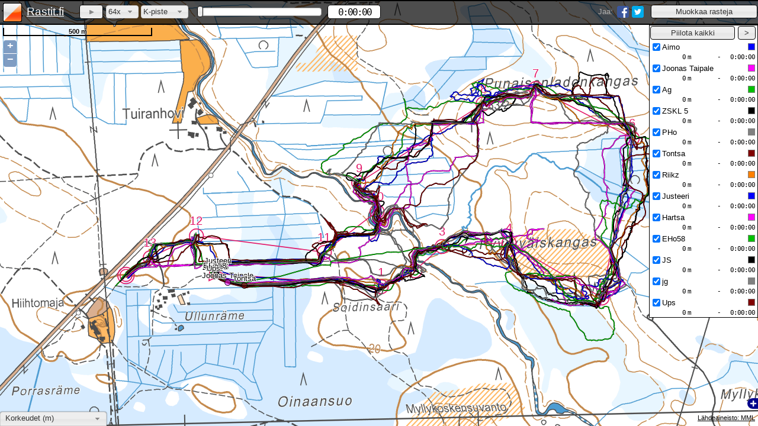

--- FILE ---
content_type: text/html; charset=UTF-8
request_url: https://www.rastit.fi/16972/
body_size: 2394
content:
<!DOCTYPE html>
<html>
	<head>
		<title>Rastit.fi - Oulurastit, Punaisenladonkangas, B-rata, Oulu - 25.7.2024</title>
		<meta http-equiv="Content-Type" content="text/html; charset=utf-8">
		<!--<meta http-equiv="X-UA-Compatible" content="IE=Edge">-->
		<meta name="description" content="Katso ja vertaile suunnistusreittejä radalla Oulurastit, Punaisenladonkangas, B-rata, Oulu.">
		<meta name="author" content="Jussi Koskela">
		<meta name="viewport" content="width=device-width, initial-scale=1">

		<meta property="og:title" content="Rastit.fi - Oulurastit, Punaisenladonkangas, B-rata, Oulu - 25.7.2024">
		<meta property="og:url" content="https://www.rastit.fi/16972/">
		<meta property="og:image" content="https://www.rastit.fi/images/share-image-new.jpg">
		<meta property="og:description" content="Katso ja vertaile suunnistusreittejä radalla Oulurastit, Punaisenladonkangas, B-rata, Oulu.">

		<link rel="image_src" href="https://www.rastit.fi/images/share-image-new.jpg"/>
		<link rel="icon" type="image/x-icon" href="/images/favicon-new.ico">
		<link rel="apple-touch-icon" href="/apple-touch-icon.png"/> 
		<link rel="stylesheet" href="/style/map.css?v=1512315498">
		<link rel="stylesheet" href="/OpenLayers-2.13.1/theme/default/style.css" type="text/css">
		<link rel="stylesheet" href="/jquery-ui-1.11.4.custom/jquery-ui.min.css">

		<script src="/OpenLayers-2.13.1/OpenLayers-mod.js"></script>
		<script src="/js/jquery-merged-20150514.min.js"></script>
		<script src="/d3/d3.min.js"></script>

		<script src="/script/RouteData.min.js?v=1465135721"></script>
		<script src="/script/map.min.js?v=1538496589"></script>
	</head>
	<body onload='init({"routes":[{"id":"35763","name":"Aimo"},{"id":"35764","name":"Joonas Taipale"},{"id":"35765","name":"Ag"},{"id":"35769","name":"ZSKL 5"},{"id":"35770","name":"PHo"},{"id":"35774","name":"Tontsa"},{"id":"35775","name":"Riikz"},{"id":"35776","name":"Justeeri"},{"id":"35777","name":"Hartsa"},{"id":"35778","name":"EHo58"},{"id":"35779","name":"JS"},{"id":"35781","name":"jg"},{"id":"35783","name":"Ups"}],"id":"16972","track":"Oulurastit, Punaisenladonkangas, B-rata","town":"Oulu","date":"25.7.2024","control_points":[{"x":2844859.0056696,"y":9630335.2910687},{"x":2846201.4309786,"y":9630225.4128406},{"x":2846473.7378919,"y":9630356.7889829},{"x":2846694.6886767,"y":9630551.4645393},{"x":2847233.3308604,"y":9630581.3227535},{"x":2847985.7578575,"y":9630137.0325266},{"x":2848229.4008851,"y":9631426.9073788},{"x":2847450.6986595,"y":9631828.2017772},{"x":2847026.7120183,"y":9631702.7972777},{"x":2846023.4760222,"y":9631066.2201516},{"x":2846170.3784359,"y":9630834.5204096},{"x":2845742.808809,"y":9630504.8857252},{"x":2844710.9089273,"y":9630638.6505247},{"x":2844338.2784145,"y":9630461.8898968},{"x":2844142.4085295,"y":9630316.1818116}],"min_x":25.549348,"min_y":65.082268,"max_x":25.586098,"max_y":65.089183})'>
		<div id="map"></div>
		<!--<div id="chart"></div>-->
		<div class="header" id="header">
			<div id="player">
				<a href="/">
					<div title="Etusivulle" class="logo-group">
						<img class="logo" src="/images/logo-new.png" width="32" height="32" alt="logo">
						<span class="title">Rastit.fi</span>
					</div>
				</a>

				<div id="edit-group">
					<input id="edit" type="button" class="button" value="Muokkaa rasteja">
				</div>

				<div id="share-group">
					<div class="share-button">
						<a href="https://twitter.com/share?text=Rastit.fi+-+Oulurastit%2C+Punaisenladonkangas%2C+B-rata+-+25.7.2024&amp;hashtags=suunnistus&amp;url=https://www.rastit.fi/16972/" target="_blank">
							<img src="/images/twitter.png" alt="Jaa Twitterissä" title="Jaa Twitterissä" width="20" height="20">
						</a>
					</div>
					<div class="share-button">
						<a href="https://www.facebook.com/sharer/sharer.php?u=https://www.rastit.fi/16972/" target="_blank">
							<img src="/images/facebook.png" alt="Jaa Facebookissa" title="Jaa Facebookissa" width="20" height="20">
						</a>
					</div>
					<div class="share no-text-select">Jaa:</div>
				</div>
				<div class="main-group">
					<div class="play-group">
						<button id="start" class="button"></button>
						<div id="speed-container">
							<select id="speed" class="select">
								<option value="1">1x</option>
								<option value="2">2x</option>
								<option value="4">4x</option>
								<option value="8">8x</option>
								<option value="16">16x</option>
								<option value="32">32x</option>
								<option value="64" selected="selected">64x</option>
								<option value="128">128x</option>
								<option value="256">256x</option>
								<option value="512">512x</option>
							</select>
						</div>
						<div id="sync-container">
							<select id="sync" class="select"></select>
						</div>
					</div>
					<div class="timer-group">
						<div id="timer-slider"></div>
						<div id="timer" class="no-text-select">&nbsp;0:00:00</div>
					</div>
				</div>
			</div>
			<div class="clearfix"></div>
			<div id="box" style="height:0px">
				<div id="entrant-bar">
					<input id="select-all-entrants" type="button" class="button" value="Piilota kaikki">
					<input id="hide-entrant-bar" type="button" class="button" value=">">
					<div id="entrants">
					</div>
				</div>
				<input id="show-entrant-bar" type="button" class="button" value="<">
				<div id="scale-bar" class="no-text-select"></div>
				<br style="clear:left">
				<div id="zoom-bar" class="olControlZoom olControlNoSelect">
					<div class="olControlZoomIn olButton">+</div>
					<div class="olControlZoomOut olButton">−</div>
				</div>
				<div id="edit-bar">
					<input id="save" type="button" class="button" value="Tallenna rastit">
					<input id="clear" type="button" class="button" value="Poista rastit">
					<input id="restore" type="button" class="button" value="Palauta rastit">
				</div>
			</div>
		</div>
		
		<div id="split-bar">
			<div id="attribution"></div>			
			<select id="info-select">
				<option value="chart-tab" selected="selected">Korkeudet (m)</option>
				<option value="split-times-tab">Rastivälien ajat</option>
				<option value="split-distances-tab">Välimatkat (m)</option>
				<option value="split-ascents-tab">Noususummat (m)</option>
				<option value="split-descents-tab">Laskusummat (m)</option>
				<option value="split-paces-tab">Keskitahdit (min/km)</option>
				<option value="split-speeds-tab">Keskinopeudet (km/h)</option>
				<option value="hide">Piilota</option>
			</select>
			<div id="layer-switcher" class="olControlLayerSwitcher olControlNoSelect"><div id="switcher"></div></div>
			
			<div class="split-tabs" id="split-tabs">
				<div id="chart-tab" class="tab"><div id="chart"></div><div id="chart-overlay"></div></div>
				<div id="split-times-tab" class="split-data tab"></div>
				<div id="split-distances-tab" class="split-data tab"></div>
				<div id="split-ascents-tab" class="split-data tab"></div>
				<div id="split-descents-tab" class="split-data tab"></div>
				<div id="split-paces-tab" class="split-data tab"></div>
				<div id="split-speeds-tab" class="split-data tab"></div>
			</div>
		</div>
		<div id="progressbar"><div class="progress-label">Ladataan reittejä...</div></div>
		<div id="dialog-save-changes" title="Rasteja muutettu">
			<p><span class="ui-icon ui-icon-alert" style="float: left; margin: 0 7px 20px 0;"></span>Haluatko tallentaa muutokset?</p>
		</div>
		
	</body>
</html>


--- FILE ---
content_type: text/plain;charset=UTF-8
request_url: https://www.rastit.fi/ajax/download-routes.php?id=16972
body_size: 53325
content:
35763:25555793 65083368 199 1721915062.3 0 0 0
54 -20 0 3 0 0 3
275 -123 0 5 0 0 19
255 -85 0 5 0 0 16
323 -48 -0 6.5 0 0 16
775 -77 -1 13.5 1 0 37
102 -45 -0 1 -0 0 7
130 -30 -0 2 -0 0 7
290 -43 -0 5 -0 0 15
306 1 -1 6 0 0 14
137 10 0 3 0 0 7
222 12 0 8 0 0 10
635 33 -1 14 1 0 31
276 2 0 7 -0 0 13
207 -18 0 5 -0 0 10
610 10 1 13 0 0 29
313 6 0 10 0 0 15
884 54 1 21 1 0 42
336 15 1 5 -0 0 16
374 20 1 9 0 0 18
220 3 0 8 0 0 10
615 37 1 14 1 0 30
361 26 1 14 -0 0 17
212 10 0 6 0 0 11
248 -43 1 4 0 0 12
304 -27 -0 7 0 0 15
186 4 -0 6 0 0 9
315 -40 -0 7 1 0 15
237 -20 -0 7 -0 0 12
320 -10 1 4 -0 0 15
108 -19 -0 1 -0 0 6
64 -3 -0 2 0 0 3
23 12 -0 1 0 0 2
107 -32 -0 4 0 0 6
135 -0 -0 6 0 0 6
116 -32 0 5 0 0 7
77 15 1 5 0 0 4
82 -6 -0 3 1 0 4
381 -80 -0 16 -0 0 20
147 -19 1 4 0 0 7
290 -66 0 14 0 0 17
243 -52 1 9 1 0 13
174 -25 -0 8 -0 0 9
11 12 0 1 -0 0 1
115 -5 0 3 -0 0 6
120 23 0 5 -0 0 6
155 82 -0 6 0 0 12
95 26 0 4 0 0 5
120 7 0 4 0 0 6
29 13 0 6 0 0 3
35 -11 0 3 0 0 2
198 36 -0 11 1 0 11
280 72 -1 12 -0 2 16
142 57 -2 6 -0 1 9
81 43 -1 2 -0 1 6
189 -3 -2 6 -0 2 10
256 73 -6 11 -0 3 14
99 13 -1 3 -0 1 5
211 77 -5 11 -0 3 14
67 -7 -0 3 -0 1 3
132 9 -2 3 -0 1 7
98 31 -1 5 -0 1 6
70 12 -1 6 -0 2 3
82 10 -1 3 -0 1 4
83 28 -0 3 -0 1 5
72 42 -1 6 -0 2 6
95 -7 -1 6 -0 2 5
105 44 -1 4 -0 1 7
115 -32 -0 6 -0 2 7
-10 27 -0 3 -0 1 3
-17 8 -0 7 -0 1 2
-13 20 -0 2 -0 1 2
-40 85 -3 4 -0 1 10
51 30 -2 3 -0 1 4
22 137 -10 10 -0 3 15
-80 103 -2 8 -0 2 13
-18 95 -0 7 -0 2 10
155 57 -3 6 -0 2 10
83 93 1 7 -0 3 11
23 12 -1 3 -0 0 2
65 -4 -2 5 -0 2 4
2 10 0 1 -0 0 1
28 -30 -1 6 -0 2 4
49 -3 0 2 -0 0 2
5 -2 0 3 -0 0 0
101 -16 2 4 3 1 5
115 38 5 3 2 -0 7
75 8 4 2 3 -0 4
119 32 9 7 7 -0 7
110 17 4 2 3 -0 6
128 31 4 8 9 -0 7
263 -8 -1 10 1 -0 13
140 8 -1 2 -0 -0 6
117 14 -1 4 -0 -0 6
42 -19 -1 1 -0 -0 3
148 -20 -2 7 -0 -0 8
68 12 0 4 -0 -0 4
17 -8 0 2 -0 -0 1
93 -12 -1 2 -0 -0 5
37 15 0 3 -0 -0 2
20 -8 -0 1 -0 -0 2
18 21 -0 2 -0 -0 2
7 2 -0 13 -0 -0 0
22 22 0 3 -0 -0 3
30 38 1 3 -0 -0 5
210 50 -2 4 -0 -0 11
88 57 1 5 -0 -0 8
125 66 -1 3 -0 -0 9
92 30 0 3 -0 -0 6
51 19 0 7 -0 -0 3
249 -22 0 9 -0 -0 12
85 12 0 5 -0 -0 5
31 -5 0 18 -0 -0 2
219 28 0 5 -0 -0 11
206 7 0 6 -0 -0 10
104 26 0 5 -0 -0 6
63 -16 1 3 -0 -0 3
30 -14 0 6 -0 -0 2
175 -30 1 7 -0 -0 9
-2 0 0 4 -0 -0 1
105 30 0 5 -0 -0 6
134 14 1 6 -0 -0 6
58 -15 1 3 -0 -0 4
120 3 1 4 -0 -0 6
22 8 -0 2 -0 -0 1
6 -3 -0 6 -0 -0 1
127 -10 2 6 -0 -0 7
35 12 0 4 -0 -0 2
38 50 1 5 -0 -0 6
155 50 4 6 4 -0 9
109 -22 2 3 1 -0 6
300 -5 8 12 8 -0 14
243 48 7 7 5 -0 13
227 -38 4 7 5 -0 12
43 -25 1 2 1 -0 3
72 -2 2 2 2 -0 4
183 42 5 8 6 -0 9
265 10 7 8 5 -0 13
155 65 5 7 5 -0 11
233 25 6 9 7 -0 11
99 -15 2 5 3 -0 5
3 -28 0 3 2 -0 4
87 -62 2 7 2 -0 8
60 -13 2 1 0 -0 3
108 -60 3 9 3 -0 9
168 -39 4 9 2 -0 9
122 -50 4 9 2 -0 9
22 -53 1 5 1 -0 6
-65 -57 -2 7 2 -0 7
-74 9 -2 5 1 -0 4
5 -24 0 6 2 -0 3
15 -8 1 14 0 -0 1
122 -60 3 5 2 -0 9
228 -97 5 12 2 -0 16
210 -41 4 9 3 -0 11
79 -54 1 7 2 -0 7
261 -73 3 13 3 -0 15
199 -37 2 10 2 -0 10
155 -43 0 11 1 1 9
51 -62 -1 5 -0 1 8
244 -103 -2 14 -0 1 16
113 -62 -2 10 -0 1 9
155 -118 -6 11 -0 7 15
102 -38 -2 5 -0 3 7
276 -135 -11 21 -0 12 21
105 -89 -9 9 -0 6 11
135 -60 -6 7 -0 4 9
334 -80 -5 15 -0 8 19
193 -6 1 8 -0 0 9
90 -62 -5 8 -0 1 8
73 -37 -1 3 -0 0 6
85 -10 -0 7 -0 1 5
127 -15 0 4 -0 0 6
168 -35 -0 9 -0 1 9
134 2 1 6 -0 0 6
58 -18 -0 3 -0 1 4
20 -9 -0 1 -0 -0 1
407 -38 3 18 0 0 21
75 8 1 5 0 0 3
96 -28 -1 4 0 0 6
94 -55 -2 9 1 0 8
161 -48 0 8 -0 0 9
104 -10 1 4 -0 0 5
-7 -5 -0 2 -0 0 1
45 -24 -1 3 0 0 3
105 -16 1 6 0 0 6
328 -97 -1 19 1 0 19
220 -38 2 8 -0 0 12
0 -25 -1 4 0 0 2
112 -34 -0 9 0 0 7
10 -10 -0 24 1 0 3
-33 -20 -1 4 -0 0 2
-130 -8 -1 8 -0 0 7
3 2 -0 6 0 0 1
55 8 0 3 0 0 2
20 -2 0 26 0 0 1
222 0 2 6 0 0 11
206 -60 0 11 1 0 13
14 -3 0 3 -0 0 1
1 17 1 2 -0 0 2
89 -32 -0 6 -0 0 6
-12 -3 -0 12 0 0 1
237 -4 2 7 0 0 11
31 -8 0 3 0 0 2
-6 -18 -0 5 0 0 2
90 10 1 3 1 0 5
11 -4 -0 11 0 0 0
65 -16 0 3 1 0 4
-1 46 2 6 3 0 5
46 14 1 2 0 0 3
5 5 0 10 1 0 1
72 65 3 6 3 0 8
-7 6 -0 5 2 0 1
77 -5 1 4 1 0 4
3 7 0 30 0 0 1
30 60 2 3 1 0 7
-48 105 3 5 2 0 12
20 42 2 3 2 0 4
83 43 2 4 1 0 7
132 45 3 8 3 0 8
53 33 1 2 1 0 4
74 182 7 17 6 0 21
-45 65 1 6 2 0 8
1 92 4 9 3 0 10
84 21 3 4 1 0 5
91 117 7 12 4 0 14
47 15 2 3 1 0 3
0 82 4 9 4 0 9
217 95 5 16 5 0 16
90 91 2 13 5 0 11
40 142 2 16 6 0 16
135 58 1 10 1 0 10
3 32 0 3 -0 0 3
-63 92 1 14 -0 1 11
-29 5 0 2 -0 0 1
4 8 0 7 -0 1 2
-94 113 1 8 -0 -0 14
-48 74 1 8 -0 0 8
10 11 -0 2 -0 0 2
-5 7 -0 15 -0 1 1
7 13 -0 2 -0 -0 1
115 105 -1 10 -0 0 13
11 47 -0 5 -0 0 5
-3 17 -0 4 -0 1 2
75 56 -1 7 -0 0 8
5 55 -0 6 -0 0 6
42 17 -1 2 -0 1 3
18 13 0 4 -0 -0 2
47 114 -1 10 -0 0 13
11 65 -1 8 -0 1 7
77 18 -1 4 -0 -0 4
38 63 -1 8 -0 0 8
39 15 0 3 -0 1 3
210 279 -4 28 -0 1 33
118 56 -1 5 -0 0 8
13 84 -1 7 -0 0 10
107 128 -1 14 -0 1 15
62 25 -0 5 -0 0 5
-2 37 -1 6 -0 1 4
3 5 0 5 -0 -0 1
-1 118 -1 12 -0 1 13
11 2 -0 5 -0 -0 1
40 21 -0 5 -0 0 4
4 4 -1 17 -0 0 0
53 31 0 6 -0 0 5
8 4 0 7 -0 1 0
77 21 0 8 -0 -0 5
52 30 0 2 -0 -0 4
18 42 -0 3 -0 0 5
5 38 -1 8 -0 0 4
-2 7 0 2 -0 1 1
49 -10 1 5 -0 -0 3
-2 2 -0 9 -0 -0 0
-95 106 -2 11 -0 1 13
-107 40 -1 7 -0 -0 7
-8 20 -0 5 -0 0 3
45 45 -1 4 -0 0 5
10 27 0 5 -0 1 4
13 13 0 11 -0 -0 2
77 52 -0 6 -0 0 7
-15 65 -0 8 -0 1 7
47 78 -0 10 -0 0 9
33 45 -1 9 -0 1 6
73 59 -0 5 -0 -0 8
60 88 -0 10 -0 0 10
-23 110 -1 10 -0 1 13
3 27 -0 6 -0 0 3
17 131 -1 9 -0 1 15
25 104 -0 10 -0 0 12
-12 6 -0 9 -0 1 2
-23 82 -0 7 -0 0 9
20 30 -0 4 -0 0 4
-20 2 -0 4 -0 1 1
-63 18 -0 4 -0 -0 4
73 37 0 4 0 -0 5
-60 85 1 5 1 -0 11
68 88 -0 8 1 -0 10
52 32 0 5 1 -0 5
25 83 1 8 1 -0 9
-7 42 1 9 2 -0 5
-68 10 -1 2 0 -0 4
32 65 1 8 2 -0 8
6 60 1 3 0 -0 6
39 41 1 4 1 -0 6
-7 -8 -0 3 1 -0 2
65 30 1 5 1 -0 5
-5 53 1 5 1 -0 6
17 10 0 3 0 -0 2
-37 45 1 8 1 -0 5
-45 19 0 2 1 -0 4
10 33 1 8 1 -0 3
-50 33 1 3 1 -0 5
-12 22 1 4 0 -0 2
-6 -0 -0 4 1 -0 1
-69 23 0 9 1 -0 4
42 10 1 3 1 -0 3
-2 2 0 4 -0 -0 0
-95 147 6 11 2 -0 17
-35 -0 0 1 0 -0 2
-116 55 3 6 1 -0 8
-82 6 0 3 1 -0 4
-73 27 2 2 -0 -0 5
-164 15 -0 6 1 -0 8
-160 70 4 12 2 -0 11
-46 20 1 1 0 -0 3
-92 7 -0 5 1 -0 5
-235 25 1 6 1 -0 11
-372 -10 -3 12 2 -0 18
-181 6 0 7 1 -0 8
-99 -18 -2 4 1 -0 6
-66 7 1 3 1 -0 3
-99 56 4 9 1 -0 8
-138 32 2 6 1 -0 8
-2 27 2 2 1 -0 2
-58 35 3 3 -0 -0 5
-100 21 1 5 1 -0 6
-75 62 3 7 1 -0 8
-158 37 2 8 2 -0 9
-75 1 -0 4 0 -0 3
-150 15 0 4 1 -0 8
-130 55 2 8 2 -0 9
-90 7 0 3 0 -0 4
-255 147 2 18 3 0 21
-222 45 0 9 0 1 12
-80 45 0 8 0 1 6
-143 1 0 7 0 0 7
-185 77 -0 12 0 2 13
-37 35 -1 4 0 -0 4
-53 22 0 6 0 1 4
-49 31 -0 3 0 -0 4
-5 14 -0 6 0 0 2
9 -17 -0 5 0 1 2
-55 20 -1 5 0 0 4
-124 25 -0 2 0 0 6
-65 27 -1 3 0 1 5
7 10 -0 4 0 -0 1
-133 116 -3 12 0 1 15
-140 29 -3 8 0 1 8
-27 3 -0 1 0 0 1
-103 -15 -1 5 0 1 5
-47 27 -1 3 0 1 4
7 11 -0 3 0 1 2
-115 -3 -2 6 0 1 5
-350 95 -9 17 0 4 20
-104 57 -3 7 0 2 9
-31 -2 -0 5 0 1 1
-117 -2 -2 4 0 1 6
-67 -11 -0 3 0 0 3
-30 -7 -0 4 0 1 2
-193 -23 -2 7 0 2 9
-27 13 -1 7 0 2 3
-100 -12 -1 4 0 1 5
-56 9 -0 2 0 -0 3
-12 -2 -0 5 0 0 1
-132 -12 -1 4 0 1 6
-35 -3 -0 4 0 1 2
-196 -32 0 8 0 2 10
-134 15 -1 5 0 1 6
-171 34 -2 11 0 2 10
-340 33 -3 13 0 3 17
-89 -13 1 6 2 1 5
-5 -0 0 11 0 -0 1
-363 -4 2 10 3 -0 17
-97 -25 2 4 1 -0 5
-213 -1 2 8 3 -0 11
-63 -14 2 3 1 -0 3
-60 17 -1 3 1 -0 4
-205 -15 3 9 4 -0 10
-69 15 -1 4 1 -0 4
-181 -15 3 6 2 -0 9
-112 3 1 5 2 -0 5
-118 -31 4 3 1 -0 7
-99 -17 3 7 2 -0 5
-156 -10 3 4 2 -0 8
-52 2 -0 3 1 -0 2
-75 -10 2 2 0 -0 4
-153 -55 8 9 4 -0 10
-60 -4 1 4 1 -0 3
-242 -25 3 8 3 -0 12
-42 -25 2 2 1 -0 3
-341 -58 3 15 5 -0 18
-130 -58 2 6 2 -0 9
-100 -2 -1 4 1 -0 5
-49 -20 1 3 1 -0 3
-41 13 -2 3 0 1 2
-72 -3 -1 4 0 2 4
-280 42 -6 10 0 5 14
-232 -22 -3 7 0 4 11
-281 10 -6 14 0 8 14
-100 -30 -1 4 0 2 6
-129 -8 -3 6 0 2 6
-355 26 -9 20 0 10 18
-70 -13 -1 2 0 1 3
-71 7 -2 2 0 1 4
-129 18 -4 7 0 3 6
-216 -5 -6 10 0 5 11
-132 23 -6 6 0 3 6
-112 -6 -3 4 0 3 6
-140 -30 -1 9 0 3 7
-83 21 -4 5 0 2 5
-60 -3 -1 4 0 2 3
-92 30 -4 6 0 3 6
5 18 -1 2 0 1 2
-8 12 -1 15 0 2 1
-130 35 -4 5 0 3 8
-82 -5 -1 3 0 1 4
-1 -5 -0 4 0 2 1
-115 -12 -2 4 0 1 6
-17 -30 1 3 0 1 3
-167 -70 0 11 1 0 12
-15 -16 1 2 1 0 2
-18 -0 -1 7 0 0 3
30 -14 1 4 1 0 2
0 2 0 8 -0 0 0
3 20 -0 6 0 0 3
54 -23 2 4 1 0 4
15 11 -0 1 -0 0 1
36 -1 1 5 0 0 2
150 -24 4 6 2 0 8
-20 -41 2 5 2 0 5
62 -37 4 5 3 0 5
143 -13 4 7 4 0 7
122 16 2 5 2 0 6
127 39 1 6 3 0 7
275 -22 8 15 6 0 14
146 -23 6 12 6 0 7
140 36 2 10 5 0 9
49 -13 2 3 1 0 3
56 -50 3 6 3 0 6
12 -12 1 10 2 0 1
173 -1 3 7 3 0 9
54 10 1 2 1 0 2
5 23 -1 3 1 1 3
96 52 0 9 -0 2 8
257 110 1 14 -0 4 17
23 16 -0 4 -0 2 2
-55 22 -3 3 -0 0 4
2 18 -1 2 -0 1 2
102 74 -2 10 -0 3 10
18 1 0 6 -0 2 1
-68 22 -4 6 -0 2 4
8 25 -2 2 -0 1 3
-47 48 -5 7 -0 1 6
92 70 -5 8 -0 3 9
132 19 1 7 -0 2 7
73 28 -2 5 -0 2 5
55 78 -7 11 -0 3 9
43 9 0 5 -0 1 3
-3 5 -0 11 -0 2 1
48 45 -3 6 -0 1 5
-41 -9 -0 18 1 1 3
-190 -58 2 9 1 -0 11
-14 -0 -0 12 0 -0 1
-125 -10 -2 8 1 -0 6
-28 -33 3 5 1 -0 4
-7 -15 1 6 0 -0 2
-75 -50 3 5 3 -0 7
10 -67 7 3 2 -0 8
-1 -62 6 9 6 -0 7
-59 -20 0 3 3 -0 4
-43 -6 -0 5 3 -0 3
-2 -64 4 4 3 -0 7
5 -8 1 3 2 -0 1
27 -13 1 1 0 -0 2
-75 -7 -1 6 1 2 4
-12 2 -0 11 -0 2 2
-93 -20 -1 5 -0 2 5
-55 -32 0 3 -0 1 4
-83 12 -2 6 -0 3 4
-15 -4 -1 5 -0 2 3
8 20 -1 4 -0 1 2
-2 5 -0 11 -0 1 0
-21 87 -7 7 -0 3 10
-74 45 -6 5 -0 2 6
-3 7 -1 3 -0 1 2
342 60 4 20 2 -0 18
160 15 2 7 1 -0 8
73 20 0 4 -0 -0 4
18 28 -2 4 0 -0 3
35 10 -0 1 0 -0 2
85 -0 2 5 2 -0 4
14 3 -1 6 1 -0 1
116 -13 4 4 2 -0 6
170 -95 13 16 9 -0 14
50 -82 8 11 7 -0 9
107 -5 2 7 3 -0 5
190 -18 5 8 5 -0 10
103 -23 3 6 3 -0 5
-15 -10 1 4 2 -0 2
34 -24 2 4 2 -0 3
-45 -13 0 4 2 -0 3
28 -10 1 2 1 -0 1
-10 -42 2 5 3 -0 5
-118 -20 -1 7 0 1 7
-207 -41 -2 8 0 2 10
-107 -59 -0 5 0 2 9
-118 -28 -2 5 0 1 6
-97 -125 -1 16 0 5 16
-55 -22 -0 2 0 0 3
-131 -15 -2 7 0 2 7
-82 -50 -1 4 0 1 7
-212 -66 -3 7 0 2 12
-255 -104 -4 13 0 4 17
-135 -61 -2 9 0 2 10
-360 -94 -5 18 0 5 21
-3 -5 0 5 0 0 0
-88 -85 -1 9 0 2 11
-42 -8 -1 2 0 1 2
-27 -5 -0 6 0 1 1
-356 -23 -6 16 0 5 18
-34 -69 -1 8 0 2 8
-325 -75 -5 16 0 4 18
-36 -40 -1 4 0 1 4
-54 2 -1 2 0 1 3
-125 -33 -3 7 0 2 7
-140 -0 -3 5 0 1 7
-96 -35 -4 4 0 1 6
-37 -7 -1 2 0 0 2
-23 -20 -1 3 0 3 2
-402 -88 -18 19 0 10 22
-78 13 -2 4 0 2 4
-195 -13 -8 9 0 6 10
-137 26 -3 9 0 5 7
-200 -26 -6 12 0 8 10
-110 -37 -5 5 0 3 7
-123 -13 -4 6 0 3 6
-175 -50 -5 10 0 7 10
-74 -19 -2 2 0 1 4
-20 -25 -2 3 0 2 3
-43 -11 -1 4 0 3 3
-50 -25 -2 2 0 1 3
-38 -19 -1 5 0 3 3
-79 -43 -3 5 0 3 6
-313 -65 -3 14 0 7 17
-90 2 0 5 0 0 4
-103 -29 -1 5 0 0 6
-112 -1 0 5 0 0 6
-197 -65 -1 9 0 0 12
-35 -57 -2 6 0 0 6
-115 -8 0 5 0 0 6
-61 -30 -0 3 0 0 5
-264 -19 0 11 0 1 12
-135 -56 -0 10 0 -0 10
-175 -22 -1 9 0 -0 8
-128 -63 -0 8 0 -0 10
-5 -29 -0 3 0 -0 3
-70 -36 -0 4 0 0 5
-48 -22 -0 5 0 0 4
-132 20 -0 4 0 0 6
-65 13 0 5 0 0 4
-307 -16 1 13 0 0 15
-111 28 1 10 0 1 6
-272 -18 1 11 0 -0 13
-113 20 1 5 0 -0 6
-195 3 1 11 0 -0 10
-80 -10 -0 3 0 -0 4
-64 -32 0 7 0 -0 5
59 -55 0 6 0 0 7
-32 -33 0 2 0 0 4
-58 -88 -1 11 0 0 10
-39 -19 -0 5 0 0 3
-85 -13 -0 7 0 0 5
-58 -47 -1 5 0 0 6
-80 -18 -1 4 0 0 4
-105 -65 -1 6 0 1 9
-200 -60 -1 9 0 -0 12
-243 -150 0 14 0 -0 20
-92 -22 1 6 0 -0 6
-13 -81 1 6 0 0 9
-42 -25 1 4 0 0 3
-72 -22 1 5 0 0 5
-48 7 -1 3 0 0 2
-152 63 -1 9 0 0 10
-115 -15 -1 7 0 0 6
-215 -47 -1 7 0 1 12
0 -21 0 3 0 -0 2
-56 -29 -1 5 0 -0 4
-57 -46 -2 4 0 -0 6
48 -54 0 5 0 -0 7
137 -50 2 5 0 -0 8
117 -161 -3 10 0 -0 20
105 -42 -1 4 0 0 6
78 -12 0 2 0 0 4
88 4 2 3 0 0 5
102 30 4 3 0 0 6
113 -0 0 3 0 0 5
150 -55 -6 7 0 4 10
84 -40 -5 2 0 2 5
138 -12 -1 4 0 2 7
92 -10 0 6 0 4 5
33 -30 -4 4 0 2 4
58 -17 0 2 0 2 3
50 -41 -4 2 0 1 5
15 -49 -7 5 0 3 6
85 -70 -2 5 0 3 9
42 -8 2 1 0 1 2
-7 -62 -2 8 0 5 7
-33 -21 -2 3 0 2 3
25 -125 6 12 4 1 15
0 -15 1 3 0 -0 1
57 -2 3 3 1 -0 3
-40 -52 0 5 2 -0 6
-34 -30 -1 6 2 -0 5
0 -55 1 5 2 -0 6
39 -18 2 3 1 -0 3
-30 -30 -3 5 0 1 4
31 -60 -0 3 0 1 7
4 -13 -1 4 0 1 2
33 -25 0 3 0 1 4
-38 -39 -4 6 0 2 4
18 -55 -2 7 0 2 7
-10 -60 -3 4 0 1 7
-10 -33 1 6 0 2 4
-60 -50 2 7 2 0 6
-7 -10 1 5 1 0 2
-78 -57 5 5 1 0 7
-2 -38 3 5 2 0 4
-56 -23 1 5 1 0 4
-14 -7 1 9 1 0 1
-510 -40 4 14 4 0 25
-623 13 1 22 7 0 30
-203 30 0 8 2 0 10
-132 -26 2 4 1 0 7
-430 -20 4 13 4 0 21
-232 -40 4 7 2 0 12
-265 -4 3 8 3 0 12
-188 -36 4 6 2 0 10
-92 -25 1 5 1 0 5
-168 -104 2 10 3 0 14
-305 -100 2 14 3 0 19
-83 -85 0 8 0 0 10
-110 -38 1 5 0 0 7
-95 -58 0 5 0 0 8
-85 -37 0 4 0 0 6
-164 -38 0 7 0 0 9
-71 -40 0 6 0 0 6
-104 -140 0 10 0 0 16
-68 -32 -0 4 0 0 5
-77 -7 -0 3 0 0 4
-511 -10 -1 13 0 0 24
-319 29 -1 7 0 0 15
-901 -2 -3 18 0 0 43
-204 -18 -1 6 0 0 10
-581 11 -1 16 0 0 28
-490 12 -1 10 0 0 23
-397 -13 -1 8 0 0 19
-222 -4 0 8 0 0 10
-155 -18 -0 5 0 0 8
-331 8 -1 11 0 0 16
-362 -5 0 10 0 0 17
-710 -13 1 14 0 0 33
-222 8 0 5 0 0 11
-138 -16 0 3 0 0 7
-157 -0 0 5 0 0 7
-75 -15 1 3 0 0 4
-386 1 0 12 0 0 18
-402 -28 1 12 0 0 20
-187 15 1 6 0 0 9
-536 -27 1 18 0 0 25
-59 5 0 2 0 0 3
-28 20 0 2 0 0 3
13 52 0 4 0 0 6
-36 83 -0 10 0 0 9
-90 95 -0 10 0 0 12
-92 57 0 6 0 0 8
-142 45 0 6 0 0 8
-53 162 0 16 0 0 19
-78 40 0 4 0 0 6
-29 20 1 5 0 0 3
4 -0 -0 9 0 0 2
-299 -12 0 9 0 0 14
-36 -13 0 1 0 0 2
-114 76 1 9 0 0 11
-1 0 -0 7 0 0 2
-79 -23 0 4 0 0 5
-63 28 0 4 0 0 5
-82 12 0 4 0 0 4
-168 -7 0 6 0 0 8
-83 12 1 3 0 0 4
-30 35 0 3 0 0 4
33 65 0 9 0 0 8
-10 78 0 7 0 0 9
-23 5 0 1 0 0 1
36 12 0 5 0 0 2
0 -2 0 7 0 0 1
-5 -13 0 2 0 0 2
-75 -95 0 6 0 0 11
-86 -50 1 5 0 0 7
-90 -8 0 3 0 0 4
-84 5 0 2 0 0 4
-183 1 0 5 0 0 9
-327 -33 1 9 0 0 16
-123 17 0 5 0 0 6
-282 -39 0 11 1 0 14
-93 5 0 3 -0 0 4
-192 -56 0 7 -0 0 11
-98 -10 0 3 -0 0 5
-157 10 1 5 -0 0 8
-175 -44 0 11 -0 0 10
-48 -28 0 3 -0 0 4
-167 -17 0 6 -0 0 8
-150 -68 0 8 0 0 10
-83 -60 0 8 0 0 9
-297 -97 -0 15 0 0 18
-86 -10 -0 4 0 0 4
-135 -56 -1 6 0 0 9
-90 -20 0 5 0 0 5
-92 18 0 4 0 0 5
-225 -3 0 11 1 0 11
0 3 0 4 -0 0 2
3 -53 0 5 -0 0 6
-188 -49 0 7 -0 0 11
-137 -90 -1 10 -0 0 12
-153 -35 0 4 -0 0 8
-337 -30 0 6 -0 0 17
-145 -26 0 3 0 0 7
-441 -134 0 10 0 0 26
-239 -146 2 6 0 0 19
-120 -20 0 5 0 0 7
;35764:25556762 65082968 199 1721915820.7 0 0 0
154 -5 0 10.3 0 0 7
340 -33 -0 4 0 0 17
984 -55 -1 12 1 0 46
777 56 -1 10 0 0 38
320 -7 -1 4 1 0 15
159 20 0 2 -0 0 7
1425 -5 1 18 1 0 68
336 11 1 4 -0 0 16
475 18 0 6 0 0 22
322 29 1 4 0 0 16
157 -5 0 2 0 0 7
753 39 2 10 1 0 36
316 -0 0 4 0 0 15
446 32 1 6 0 0 21
299 3 1 4 1 0 14
137 22 0 2 -0 0 7
270 -5 0 4 -0 0 13
240 13 0 4 0 0 11
199 -34 0 4 0 0 10
219 -60 0 6 1 0 13
389 -18 1 7 -0 0 18
139 10 -0 3 -0 0 7
117 -18 -0 3 0 0 5
132 7 0 5 0 0 7
274 -27 0 5 0 0 13
229 -47 1 4 1 0 12
156 7 -0 3 -0 0 7
109 -27 0 2 -0 0 6
266 -22 1 5 -0 0 13
110 -27 -0 2 0 0 6
297 -18 0 5 0 0 14
140 -24 0 3 0 0 7
245 -3 1 8 1 0 12
106 5 0 2 -0 0 5
103 26 0 2 -0 0 5
107 5 0 5 -0 0 6
130 -0 0 11 -0 0 6
325 107 -1 7 0 3 19
55 46 -1 2 0 1 6
86 31 -2 5 0 2 5
145 39 -2 4 0 1 8
78 43 -2 3 0 2 6
56 40 -2 7 0 1 6
261 39 -5 8 0 3 13
123 19 -2 6 0 1 6
114 3 -1 9 0 2 5
82 29 -2 3 0 1 5
207 31 -2 8 0 3 11
108 2 -1 7 0 1 5
121 11 -0 5 0 2 5
224 46 -2 7 0 3 12
110 39 -1 7 0 1 7
104 -25 -1 8 0 1 6
156 17 -2 7 0 2 7
61 66 -3 2 0 1 8
36 50 -5 6 0 2 6
-174 83 -2 5 0 2 12
-137 117 -3 4 0 3 15
-45 49 -0 2 0 2 6
-10 85 -2 2 0 1 9
58 84 -0 2 0 2 10
159 71 -2 4 0 2 11
41 54 0 2 0 2 6
135 -35 -3 4 0 1 7
104 -22 2 7 2 1 6
140 -7 4 7 4 -0 7
199 38 12 7 8 -0 10
282 14 6 5 8 -0 13
117 -33 -1 3 2 -0 7
228 72 1 7 1 -0 13
112 20 0 8 -0 -0 6
418 27 -3 9 0 -0 20
152 -22 -1 20 1 -0 8
294 7 0 5 0 -0 14
125 -1 0 4 0 -0 5
116 2 0 14 0 -0 6
148 19 0 3 1 -0 7
124 -26 0 3 -0 -0 7
117 32 0 3 0 -0 6
137 5 0 3 0 -0 7
196 -10 1 4 0 -0 9
158 1 0 8 1 -0 7
121 29 1 4 -0 -0 7
378 51 3 6 0 -0 19
234 -3 2 8 1 -0 11
109 9 1 2 0 -0 5
95 30 1 2 0 -0 6
151 14 2 10 0 -0 7
128 -7 2 3 4 -0 6
469 45 9 14 12 -0 23
139 0 3 4 4 -0 6
118 27 4 5 3 -0 7
265 1 8 13 6 -0 12
255 17 8 5 7 -0 12
101 -18 3 3 3 -0 5
202 52 7 4 6 -0 12
268 -9 8 16 7 -0 12
111 20 3 2 3 -0 6
119 11 3 8 3 -0 6
150 -0 4 5 3 -0 7
144 26 4 3 3 -0 7
117 -4 2 5 3 -0 6
142 -6 3 3 4 -0 7
122 17 3 7 3 -0 6
145 8 3 2 3 -0 6
268 14 5 9 6 -0 13
105 -20 2 6 2 -0 6
234 33 5 5 4 -0 11
116 2 2 2 2 -0 6
99 26 3 6 2 -0 5
124 -5 2 4 2 -0 6
24 69 2 11 2 -0 8
-13 53 0 3 2 -0 6
129 4 3 10 2 -0 6
226 -2 4 7 4 -0 10
246 35 3 4 4 -0 13
279 4 4 5 4 -0 13
-171 -3 -2 18 1 1 8
-265 -3 -4 5 -0 4 12
-131 -26 -2 3 -0 1 7
-279 20 -5 5 -0 4 14
-115 -4 -2 2 -0 2 5
-127 -18 -3 5 -0 2 6
-138 -86 -4 7 -0 4 12
16 -56 -0 2 -0 2 6
-47 -65 -2 2 -0 1 8
4 -47 -0 2 -0 2 5
108 -20 1 3 1 1 6
116 -22 2 8 2 0 6
281 8 6 7 4 0 13
126 -27 1 4 2 0 7
102 19 3 2 3 0 5
108 -42 1 3 2 0 7
139 18 3 5 2 0 6
-153 -23 -4 14 1 1 8
-101 -23 -2 3 -0 2 5
-153 3 -3 3 -0 3 8
-114 -29 -3 3 -0 2 6
-102 -15 -1 8 -0 2 5
-207 -63 -4 4 -0 4 12
-244 -39 -3 7 -0 4 12
-237 -65 -4 9 -0 5 14
-78 -52 -1 3 -0 2 7
-130 -15 -2 3 -0 2 6
-78 -53 -2 4 -0 2 7
-129 2 -3 3 -0 2 6
-70 -42 -2 2 -0 2 6
-94 -24 -4 5 -0 4 5
-119 -8 -4 3 -0 4 5
-95 -37 -6 7 -0 5 7
-136 -96 -12 9 -0 9 12
-101 32 -1 8 -0 4 6
-66 45 -0 6 1 2 6
-36 97 4 10 5 0 11
61 39 4 4 2 0 5
-33 65 1 5 3 0 7
-43 47 0 2 2 0 6
57 115 4 4 5 0 13
107 39 4 6 2 0 7
161 -17 4 25 2 0 8
110 -17 3 2 3 0 5
193 14 5 3 2 0 9
304 -114 5 8 6 0 20
207 -50 3 13 2 0 11
230 -52 2 5 1 0 12
93 -58 0 6 0 0 8
238 -115 -0 8 2 0 17
109 -27 0 9 1 0 6
201 -88 -1 5 0 2 14
145 -29 0 5 0 2 7
84 -47 -1 2 0 3 7
23 -44 -2 4 0 2 5
55 -42 -3 8 0 3 5
63 -51 -2 4 0 3 6
103 -31 -2 5 0 2 6
20 -45 -4 3 0 3 6
96 -22 -1 4 0 2 5
83 -40 -3 3 0 3 6
-10 -47 -5 4 0 3 5
40 -46 -5 4 0 2 5
104 -48 -6 3 0 3 8
126 -13 -0 5 0 2 6
71 -35 -4 6 0 3 5
275 6 4 8 0 2 13
120 -31 -2 3 0 1 6
107 6 2 2 0 1 6
155 1 2 6 0 1 7
74 -41 -4 3 0 1 5
124 -99 -7 10 0 1 13
160 -77 -4 12 0 2 12
27 -49 -2 4 0 0 5
-17 -61 -3 3 0 1 7
23 -60 -3 2 0 1 7
47 -49 -0 6 0 1 6
20 -123 -2 6 0 1 13
88 -26 0 9 0 1 5
45 -104 -1 10 0 2 12
60 -51 -0 2 0 0 7
75 -35 0 7 0 1 5
89 -26 0 2 0 1 5
-115 43 0 17 0 1 7
-125 -16 -1 4 0 1 6
-249 46 0 6 0 1 13
-179 -6 -1 4 0 1 9
-394 77 -1 8 0 2 20
-103 19 -1 4 0 1 5
-275 -21 -1 10 0 2 14
-102 -14 -1 40 0 0 5
107 10 1 64 1 1 5
142 9 1 4 1 -0 6
117 39 0 3 0 -0 8
186 -89 0 5 2 -0 13
143 7 2 5 1 -0 6
82 -42 0 3 0 -0 7
109 -10 0 2 1 -0 5
140 14 1 2 1 -0 7
385 -20 1 9 2 -0 18
74 -34 0 6 1 -0 5
102 -21 0 4 1 -0 5
130 -2 1 10 0 -0 6
227 19 2 10 2 -0 11
119 -11 0 13 0 -0 6
102 15 1 20 1 -0 5
123 -7 0 10 1 -0 6
257 24 2 6 1 -0 12
98 27 1 4 1 -0 6
108 -3 1 16 1 -0 5
72 47 2 12 1 -0 6
109 10 1 19 0 -0 6
-73 89 2 12 2 -0 10
-38 54 1 3 1 -0 6
-150 20 -0 2 0 -0 8
-21 47 2 3 1 -0 5
-69 45 1 4 1 -0 6
-38 51 1 11 1 -0 6
-99 19 0 11 -0 -0 5
-48 -47 -2 18 -0 0 6
57 -42 -1 15 -0 1 5
70 -53 -2 6 -0 0 7
-26 -96 -3 8 -0 1 11
48 -97 -2 11 -0 1 11
187 -63 -0 11 -0 0 11
111 -22 0 3 -0 1 6
387 -3 4 12 -0 1 18
129 -29 0 2 -0 0 7
93 -24 0 5 -0 0 5
142 3 2 3 1 1 7
115 0 2 37 2 -0 5
111 25 2 43 2 -0 6
6 47 2 6 2 -0 6
83 46 3 7 2 -0 6
20 45 1 4 3 -0 5
-49 40 0 19 2 -0 5
34 56 3 7 2 -0 7
49 47 2 2 2 -0 5
109 45 3 2 2 -0 7
69 110 4 5 4 -0 13
128 29 2 2 2 -0 7
60 43 2 3 2 -0 6
216 25 5 10 4 -0 10
204 65 5 5 5 -0 12
114 28 3 6 2 -0 7
120 41 3 4 2 -0 7
234 42 3 5 4 -0 12
87 32 2 2 2 -0 5
60 45 2 3 2 -0 6
-101 92 1 7 2 -0 11
5 46 1 2 1 -0 5
-18 48 1 5 0 -0 6
-44 148 3 10 2 -0 16
-112 149 2 9 2 -0 18
-71 40 0 3 1 -0 6
-142 81 1 15 1 -0 11
-51 47 1 4 1 -0 6
-48 89 1 10 1 -0 10
-48 41 -0 28 1 -0 5
-66 57 0 23 1 -0 7
-43 50 1 6 0 -0 6
-11 46 0 3 1 -0 5
29 49 0 27 -0 0 6
137 95 -0 8 -0 1 12
-10 46 -0 3 -0 1 5
63 43 -1 5 -0 0 6
47 68 -0 5 -0 1 8
76 53 -1 3 -0 0 7
42 49 -1 6 -0 1 5
20 45 -1 2 -0 0 6
58 46 -0 4 -0 0 5
87 88 -1 12 -0 1 11
-27 60 -1 7 -0 1 7
39 100 -1 8 -0 1 11
118 90 -2 10 -0 1 12
68 109 -1 7 -0 1 12
85 50 -1 3 -0 0 7
51 113 -1 7 -0 1 13
162 108 -1 10 -0 1 14
151 89 -1 10 -0 1 12
72 88 -1 11 -0 1 11
-49 50 -0 4 -0 0 6
90 26 -0 5 -0 1 5
-29 51 -1 3 -0 0 6
83 36 0 18 -0 1 6
104 45 0 11 -0 0 7
-24 61 -1 4 -0 1 6
153 81 0 8 -0 1 12
112 39 0 8 -0 0 7
11 46 -0 5 -0 0 5
-99 27 -1 25 -0 1 6
-267 27 -1 6 -0 1 13
-139 20 -1 6 -0 0 6
-111 24 -1 2 -0 1 6
-36 46 0 5 -0 0 6
-123 6 -0 3 -0 1 5
15 57 -1 8 -0 0 7
47 62 -0 2 -0 1 7
-101 120 -2 4 -0 1 14
-20 74 -1 2 -0 0 9
34 63 0 3 -0 1 7
-18 55 -0 5 -0 -0 6
14 57 -1 3 -0 0 6
-72 103 0 4 -0 1 13
69 95 1 5 0 1 11
-73 64 -1 2 1 -0 8
35 76 1 5 0 -0 8
-194 171 1 9 2 -0 22
15 100 0 12 0 -0 11
40 49 1 21 1 -0 5
268 90 2 14 1 -0 17
107 16 0 4 1 -0 5
124 23 1 8 0 -0 6
108 33 1 5 1 -0 7
54 107 3 5 3 -0 12
54 56 2 6 3 -0 7
60 46 2 20 2 -0 6
18 60 2 4 2 -0 6
-57 105 5 4 5 -0 12
-207 223 12 9 9 -0 27
-108 6 -0 8 1 -0 5
-148 3 0 6 0 -0 7
-337 -5 -2 3 0 1 16
-471 15 -1 7 0 0 22
-109 -15 -1 3 0 0 6
-110 4 -1 4 0 1 5
-176 -19 -2 4 0 -0 9
-169 7 0 3 0 0 8
-257 -19 -2 5 0 1 12
-231 11 2 5 0 -0 11
-508 -9 3 7 0 1 24
-56 -7 -0 1 0 -0 3
-123 28 2 2 1 -0 6
-142 8 2 3 2 -0 7
-185 -19 1 5 1 -0 9
-597 -9 5 8 6 -0 28
-153 -16 2 2 2 -0 7
-521 23 7 8 6 -0 25
-121 7 2 5 1 -0 6
-139 1 1 2 2 -0 6
-146 -21 1 2 1 -0 8
-279 28 3 4 3 -0 13
-1014 -33 -8 17 1 6 48
-234 -3 -3 7 0 2 11
-145 4 -2 3 0 1 7
-115 19 0 3 0 1 6
-343 -4 -1 8 0 3 16
-114 13 1 2 2 1 6
-10 139 9 6 5 -0 15
108 168 10 6 9 -0 20
17 121 5 4 5 -0 13
-60 38 1 6 3 -0 5
41 150 -0 6 4 2 17
28 49 -2 2 -0 4 6
119 38 -5 2 -0 5 7
85 58 -7 4 -0 4 7
60 44 -7 12 -0 5 6
-43 115 -13 6 -0 8 13
26 46 -5 2 -0 5 5
-120 124 -11 4 -0 9 15
-135 12 -0 26 -0 4 7
-110 24 -2 2 -0 4 6
-138 -30 3 2 1 3 7
-145 21 -0 2 2 -0 7
-109 3 0 3 2 -0 5
-166 -2 2 2 2 -0 8
-105 -20 3 2 2 -0 5
-121 -3 2 4 2 -0 6
-305 -45 7 5 4 -0 15
-146 16 -0 3 2 -0 7
-111 -1 1 9 2 -0 6
-163 -21 4 2 2 -0 8
-169 -75 10 5 3 -0 11
-178 -23 4 14 2 -0 9
-360 -75 5 7 6 -0 19
-143 -5 -0 2 2 -0 7
-317 -104 1 6 6 -0 19
-115 -8 -2 2 1 0 5
-87 -31 -0 2 0 1 5
-114 -11 -2 15 0 1 6
-108 5 -1 4 0 1 5
-105 -14 -2 5 0 1 5
-233 -64 -3 5 0 2 13
-69 -39 -1 5 0 1 6
-78 -61 -0 23 0 1 7
-18 -64 -1 2 0 1 8
86 -41 1 3 0 1 6
36 -61 0 2 0 1 7
-3 -52 -0 3 0 1 6
26 -144 -3 4 0 2 16
-9 -124 -2 5 0 2 14
28 -59 -2 3 0 1 6
-127 3 -0 4 0 1 6
-242 -17 -2 11 0 2 12
-89 -28 -0 7 0 1 5
-19 -52 -1 34 0 1 6
27 -54 -1 2 0 1 6
94 -65 -1 2 0 1 9
-19 -46 -0 3 0 1 5
33 -67 -1 2 0 1 7
-82 -115 -4 5 0 2 14
73 -53 -1 3 0 1 7
-96 -175 -7 7 0 6 20
88 -38 -1 3 0 3 6
-85 -92 -5 5 0 6 11
81 -49 -2 5 0 3 6
-124 -146 -10 7 0 9 18
-240 -33 -6 5 0 6 12
-141 -2 -3 4 0 3 6
-356 19 -8 7 0 10 17
-105 -13 -4 4 0 3 5
-249 -27 -10 5 0 6 13
-112 -2 -4 6 0 3 5
-252 -7 -8 7 0 6 12
-123 2 -4 13 0 3 6
13 -46 -2 15 0 3 5
-147 -94 -9 8 0 6 12
-23 -61 -4 4 0 3 7
-85 -36 -3 2 0 3 6
-87 -26 -3 5 0 3 5
17 -60 -1 19 0 3 7
-61 -42 -2 5 0 3 5
-29 -43 -1 7 0 3 5
-107 -14 -2 15 0 3 5
-405 13 -3 10 0 2 20
-261 -13 -2 5 0 1 12
-379 13 -1 8 0 2 18
-140 -5 -1 29 0 0 7
-376 -40 -1 12 0 2 18
-64 -46 -1 10 0 0 6
-109 -16 0 7 0 1 5
-59 -40 -0 13 0 0 6
-52 -46 -1 6 0 1 5
-14 -47 0 65 0 0 6
-35 -49 0 5 0 1 5
-143 -69 0 11 0 1 11
-101 -19 1 12 1 0 5
-97 -28 -0 33 0 0 5
-119 5 0 6 1 0 6
-396 -27 1 10 2 0 19
-107 5 1 4 0 0 5
-133 -19 -0 7 1 0 6
-47 -52 -0 4 1 0 7
-99 -32 0 4 0 0 5
-44 -99 0 5 2 0 12
-84 -49 1 4 0 0 7
-214 -58 3 5 1 0 12
-32 -52 2 2 1 0 6
-165 -140 4 9 2 0 17
-262 -146 -3 7 1 2 21
45 -46 -4 4 0 4 5
-102 -44 -6 42 0 4 7
-186 -36 0 2 0 4 10
-97 -128 -10 4 0 8 15
-10 -63 -4 3 0 4 7
-68 -71 1 2 1 2 8
-143 -88 7 2 3 -0 12
-15 -59 -4 1 1 -0 7
-87 -67 -4 2 2 -0 8
-196 27 5 2 2 -0 10
-27 53 6 2 2 -0 6
-251 -35 -10 8 0 5 13
-113 3 -3 6 0 4 5
-176 20 -4 3 0 4 8
-73 51 0 2 0 4 7
-25 89 2 2 3 -0 10
162 165 8 5 6 -0 20
-2 72 -3 2 2 -0 8
223 104 9 4 4 -0 16
33 44 3 4 2 -0 5
-91 78 -4 4 2 -0 10
-23 125 8 3 4 -0 14
-109 31 -1 2 1 1 6
-253 41 -1 13 -0 3 13
-472 -17 -9 5 -0 6 22
-157 15 4 2 1 0 7
-106 28 4 1 2 0 6
-267 112 7 5 8 0 18
20 170 6 5 7 0 19
56 68 2 2 3 0 8
-41 43 -1 4 1 1 5
44 -50 1 6 -0 2 6
-187 -91 -5 5 -0 3 14
5 -55 -2 2 -0 2 6
118 -15 3 2 -0 1 6
113 -87 -3 4 -0 3 11
283 -97 -7 7 -0 5 17
152 -24 -5 2 -0 2 8
278 24 6 3 1 0 13
275 -28 0 4 1 0 13
90 -27 -0 10 0 0 6
122 -24 1 2 0 0 6
78 -32 0 2 1 0 5
-23 -52 -4 6 0 0 6
36 -44 -1 8 1 0 5
112 -97 4 5 1 0 12
3 -50 -0 1 0 0 6
13 -57 0 6 1 0 6
90 -47 3 2 0 0 7
-32 -52 -1 3 1 0 6
-60 -41 -1 7 -0 0 5
-79 -52 -2 3 0 2 7
-63 -68 -4 2 0 2 8
30 -53 -1 2 0 3 6
119 -29 3 2 0 3 7
48 -43 -2 2 0 3 5
-216 -157 -17 7 0 8 20
-10 -115 4 11 2 2 13
-76 -32 4 9 1 0 5
-67 -36 4 5 1 0 5
-92 -49 3 2 2 0 7
-289 17 2 5 2 0 14
-527 -40 2 6 5 0 25
-149 -5 -0 2 1 0 7
-128 15 -0 2 1 0 7
-316 -21 2 4 3 0 15
-105 20 0 2 1 0 5
-120 -25 2 4 2 0 6
-116 18 1 13 1 0 6
-328 -14 4 3 3 0 16
-239 -22 3 4 3 0 11
-165 11 2 2 1 0 8
-128 -19 2 2 1 0 6
-199 -53 3 3 3 0 12
-71 -43 1 4 2 0 5
-35 -54 1 4 1 0 7
-37 -59 1 2 1 0 6
2 -123 0 5 3 0 14
-116 -36 1 11 1 0 7
-292 -58 0 6 1 0 15
-137 -5 0 2 0 0 7
-177 -41 0 2 0 0 9
-112 -50 0 2 0 0 8
-62 -40 0 11 0 0 5
31 -52 0 4 0 0 6
-70 -51 0 5 0 0 7
-174 -73 -0 2 0 0 11
-304 3 -1 4 0 0 15
-155 -14 -0 2 0 0 7
-1371 -26 -4 16 0 0 65
-319 17 -1 4 0 0 15
-172 -10 -0 2 0 0 8
-478 9 -1 6 1 0 23
-327 -17 -1 4 -0 0 15
-162 14 -1 4 -0 0 8
-203 4 0 2 -0 0 10
-175 -16 0 2 -0 0 8
-1050 -23 0 12 -0 0 49
-292 -19 0 4 -0 0 14
-166 13 0 2 -0 0 8
-498 -21 1 6 -0 0 24
-385 14 0 11 -0 0 18
-180 -14 1 3 -0 0 9
-373 -6 1 4 -0 0 17
-134 10 0 1 -0 0 7
-1735 -41 4 22 0 0 82
-585 9 1 8 0 0 27
-1342 -45 1 16 0 0 64
-435 20 0 6 0 0 20
309 4 0 5 0 0 15
174 27 0 2 0 0 9
305 -4 0 5 0 0 14
108 -16 0 4 0 0 5
134 4 0 4 0 0 7
422 13 -1 9 0 0 20
415 26 -0 8 1 0 19
95 36 -1 2 -0 0 6
-31 76 0 2 -0 0 9
64 114 0 4 -0 0 13
-41 191 0 7 -0 0 21
-28 67 0 2 -0 0 8
-101 51 0 2 -0 0 8
-51 65 0 2 -0 0 7
49 42 0 4 -0 0 5
134 107 0 4 -0 0 14
-18 122 0 4 -0 0 13
50 -40 0 7 -0 0 6
-60 -124 0 3 -0 0 14
-156 -112 0 4 -0 0 14
31 -86 0 2 -0 0 10
170 -101 0 3 -0 0 14
-31 -65 0 2 -0 0 7
34 -135 0 4 -0 0 15
-54 -107 0 4 -0 0 12
27 -61 0 2 -0 0 7
-94 -35 1 2 0 0 6
-356 -39 0 6 0 0 18
-508 6 1 6 0 0 24
-1295 -31 0 16 0 0 61
-225 4 0 7 0 0 10
-99 48 0 8 0 0 7
-59 48 0 2 0 0 6
-271 33 0 4 0 0 14
-47 49 0 2 0 0 6
-121 13 0 2 0 0 6
-91 42 0 2 0 0 6
-152 12 0 4 0 0 7
17 -48 0 9 0 0 6
16 -49 0 1 0 0 5
-51 -138 -1 6 0 0 16
-162 14 0 10 0 0 8
-594 -36 0 6 1 0 28
-171 -36 0 2 -0 0 9
-168 -43 0 2 -0 0 9
-63 -37 0 1 -0 0 5
-227 -63 1 3 -0 0 13
-120 -55 1 2 -0 0 8
-158 -35 0 2 -0 0 9
-87 -33 0 7 -0 0 5
-150 -97 1 7 -0 0 13
;35765:25555878 65083275 199 1721913408 0 0 0
45 -19 0 5 0 0 3
178 -77 0 4 0 0 12
277 -89 0 4 0 0 17
318 -77 -0 4 1 0 17
221 -39 0 3 -0 0 11
651 -51 -1 8 0 0 32
78 -19 0 1 0 0 4
660 -70 0 9 1 0 32
691 12 -1 10 0 0 33
419 32 -0 5 0 0 20
464 7 -0 7 1 0 22
1287 -13 1 18 0 0 61
190 -19 0 3 1 0 9
256 19 1 4 -0 0 12
216 -19 0 3 -0 0 11
269 19 0 4 0 0 13
70 -13 0 1 0 0 4
248 32 1 4 0 0 12
211 -13 0 4 0 0 10
779 0 2 12 1 0 37
541 77 0 7 0 0 27
216 13 1 3 0 0 10
509 -6 0 8 1 0 24
205 -20 0 3 -0 0 10
390 26 1 5 0 0 19
131 -6 -0 3 0 0 6
194 -58 -0 4 0 0 11
179 -13 0 4 1 0 9
170 -32 1 5 -0 0 9
27 19 -0 1 -0 0 2
62 7 -0 2 -0 0 3
314 -13 -0 10 0 0 15
125 13 0 4 0 0 6
150 -7 0 4 0 0 7
63 13 0 2 0 0 4
371 -6 0 8 1 0 17
168 -7 0 6 -0 0 8
208 13 0 5 -0 0 10
128 -19 1 4 -0 0 7
347 -135 2 9 0 0 22
282 -12 -0 8 0 0 13
105 12 -0 5 0 0 5
36 -12 -0 3 1 0 3
183 12 -0 7 -0 0 8
39 26 -0 2 -0 0 4
53 7 -1 2 -0 1 2
189 147 -2 9 -0 3 19
79 121 -5 7 -0 3 14
58 39 -2 4 -0 1 5
198 121 -7 7 -0 3 17
133 45 -2 2 -0 1 8
74 45 -2 4 -0 1 6
67 6 -1 3 -0 1 3
392 -12 -2 9 -0 4 19
333 -64 -1 6 -0 3 17
208 -20 -1 5 -0 2 11
88 7 -1 10 -0 1 4
155 45 -2 7 -0 2 9
-22 76 -1 7 -0 2 9
-85 52 0 4 -0 1 7
-91 134 -5 6 -0 4 16
88 256 -17 9 -0 15 29
32 19 -0 1 -0 1 2
145 19 -2 4 -0 5 7
179 -6 4 6 4 0 9
97 -0 4 13 3 0 5
43 6 2 2 2 0 2
104 32 4 3 3 0 6
75 52 5 3 3 0 7
112 6 4 2 3 0 5
157 -26 2 3 4 0 8
184 13 0 5 3 0 9
222 71 0 8 1 0 13
229 44 0 4 -0 0 12
482 -70 -1 15 0 0 24
68 6 0 2 0 0 4
213 77 0 8 1 0 13
104 58 0 3 -0 0 8
175 51 0 4 0 0 10
113 13 0 5 0 0 6
90 -19 0 5 0 0 5
150 -7 0 5 1 0 7
258 90 2 12 -0 0 16
144 70 0 12 0 0 10
171 19 1 4 0 0 9
59 39 -0 4 0 0 5
77 -13 0 2 0 0 4
261 -7 2 4 1 0 12
160 -19 2 2 1 0 8
389 19 5 6 9 0 19
128 -25 3 2 3 0 7
342 51 9 7 9 0 17
169 -19 3 3 4 0 8
196 -58 3 3 5 0 11
222 32 8 4 6 0 12
179 45 6 5 4 0 10
64 0 2 2 2 0 3
157 -38 5 6 4 0 8
130 19 4 3 4 0 7
616 32 17 16 14 0 30
197 -39 5 5 4 0 10
51 -31 2 5 3 0 4
-149 -103 -4 17 2 4 15
51 -6 2 3 -0 0 2
-45 -13 -1 6 -0 1 3
-27 -26 -1 2 -0 1 3
-99 -12 -3 3 -0 1 5
-69 -26 -3 2 -0 1 4
-40 -58 -2 4 -0 1 7
13 -64 -1 4 -0 2 7
-82 -70 -6 4 -0 2 9
-13 -39 -3 3 -0 1 4
193 -83 4 5 -0 3 13
100 -38 2 10 -0 1 7
216 -109 0 6 -0 4 16
-40 -64 -7 4 -0 1 7
48 -70 -5 3 -0 2 9
55 -39 -2 3 -0 1 5
57 -13 1 2 -0 1 3
120 -63 -2 3 -0 2 9
216 -39 3 5 -0 2 11
37 -64 -5 4 -0 2 7
114 -64 -3 3 -0 2 9
169 -32 1 4 1 1 9
90 0 2 2 2 -0 4
209 32 6 9 4 -0 11
152 7 3 4 1 -0 7
212 -39 -1 7 4 -0 11
284 -13 2 12 4 -0 14
63 26 4 2 1 -0 4
270 19 6 7 4 -0 13
181 -32 -2 4 1 1 9
186 0 1 5 -0 3 9
230 -19 0 4 -0 3 11
55 -19 -2 5 -0 1 4
24 -39 -4 3 -0 2 4
140 -25 -2 7 -0 3 8
47 -96 -9 10 -0 3 11
131 -103 -6 11 -0 5 13
105 -38 -1 7 -0 1 7
148 -64 -2 6 -0 3 10
257 -45 1 7 1 1 13
309 -115 -0 13 1 -0 19
149 -32 0 4 0 -0 8
115 -7 1 3 1 -0 6
69 -31 -0 2 -0 -0 5
94 -13 0 4 0 -0 4
43 -13 0 3 1 -0 3
47 -58 -1 5 -0 -0 7
43 -6 0 15 0 -0 2
91 6 1 6 0 -0 4
215 -38 1 9 1 -0 11
89 -0 1 5 1 -0 5
50 -6 0 7 -0 -0 2
117 31 2 10 0 -0 7
409 -44 2 15 2 -0 20
52 13 1 3 -0 -0 3
171 -13 1 8 1 -0 8
173 -26 1 5 0 -0 9
104 -45 0 5 1 -0 7
46 -45 -1 4 0 -0 6
121 7 2 6 1 -0 5
119 -58 0 14 0 -0 9
75 -51 0 6 1 -0 7
104 -13 2 6 1 -0 5
109 7 2 7 2 -0 5
43 6 1 5 1 -0 2
-26 19 -0 1 1 -0 3
41 7 1 4 1 -0 2
97 25 3 5 2 -0 5
120 0 3 4 3 -0 6
163 -25 3 5 3 -0 8
5 -26 0 8 1 -0 3
6 -26 -1 2 0 0 3
136 -179 -2 10 0 6 21
20 -115 -5 6 0 4 13
161 -57 1 8 0 2 10
48 -45 -1 3 0 2 6
27 -115 -4 14 0 4 13
-25 -20 -1 8 0 0 3
54 -76 -1 6 0 2 9
-110 -84 -4 5 0 2 10
16 -83 -1 6 0 3 10
-45 0 -1 3 0 1 2
-30 -19 -2 3 0 0 3
-135 -102 -5 8 0 3 13
-225 -32 -5 5 0 3 11
-162 12 -2 3 0 2 8
-219 -38 -4 5 0 2 11
-288 6 -2 6 0 4 14
-37 -19 -1 1 0 0 3
-134 0 -0 3 0 1 6
-130 19 0 3 1 0 7
-118 -6 -0 3 0 0 5
-48 -13 -1 2 0 0 3
-101 19 0 6 1 0 5
-87 -6 1 5 0 0 4
-44 -0 -0 6 0 0 3
-95 6 -0 5 1 0 4
-123 58 -0 9 0 0 9
-9 58 1 9 1 0 6
-37 12 -0 3 -0 0 3
-47 71 1 8 0 0 8
-104 44 1 16 1 0 7
-233 77 1 7 1 0 14
-37 20 0 6 -0 0 3
-127 89 1 5 1 0 12
-76 77 1 6 0 0 9
-181 122 2 7 1 0 16
-77 38 1 5 1 0 6
-129 58 0 2 0 0 9
-36 12 1 4 0 0 2
-32 96 1 12 1 0 11
-14 20 -0 14 0 0 2
-10 19 -0 2 1 0 2
-217 19 -1 8 -0 1 11
-32 19 -0 3 -0 -0 2
-175 19 -1 7 -0 1 9
-118 -6 -1 4 -0 0 6
-130 32 -0 3 -0 1 7
-51 -0 -0 3 -0 -0 2
-30 -19 -1 4 -0 0 3
-91 -0 -0 14 -0 1 4
-146 51 -1 5 -0 0 9
-130 6 -1 3 -0 1 6
-173 39 -1 4 -0 1 9
-206 6 -1 5 -0 0 10
-117 32 -0 4 -0 1 7
-141 13 -1 4 -0 0 7
-59 25 0 2 -0 0 4
-148 13 -0 7 -0 1 7
-162 39 -1 6 -0 1 9
-159 13 -1 8 -0 1 7
-185 76 0 4 -0 1 13
-38 39 0 3 -0 0 4
-199 57 -1 9 -0 1 12
-101 13 -0 5 -0 0 5
-57 39 -0 2 -0 1 5
-40 12 -0 3 -0 0 2
-173 20 -2 5 -0 1 9
-200 57 -1 9 -0 1 11
-47 7 -0 3 -0 0 3
-99 -0 -1 13 -0 1 4
-29 19 0 3 -0 0 3
-92 12 -1 11 -0 1 4
-45 0 -1 5 -0 -0 3
-23 -19 -0 4 -0 0 2
-68 0 -1 4 -0 0 3
-112 45 -0 4 -0 1 8
-128 7 -1 4 -0 0 6
-106 25 -1 3 -0 1 5
-123 77 -0 6 -0 1 11
-155 45 -1 6 -0 0 9
-146 45 -1 9 -0 1 8
-118 89 0 5 -0 1 12
-93 141 2 8 3 1 16
41 58 3 6 3 -0 7
13 19 1 8 1 -0 2
40 6 1 23 1 -0 2
263 26 7 6 5 -0 13
48 19 3 1 1 -0 3
149 19 6 3 4 -0 7
198 -19 4 8 4 -0 10
240 -70 1 7 4 -0 14
227 -45 2 5 5 -0 12
259 6 6 7 6 -0 12
120 26 5 5 2 -0 7
152 19 4 3 3 -0 7
311 -19 2 10 5 -0 15
185 19 5 4 3 -0 9
240 -38 -1 6 2 -0 12
213 -7 2 8 1 -0 11
118 -32 -2 4 1 -0 6
119 -13 -1 3 0 -0 6
230 13 4 5 1 -0 11
178 -13 0 3 1 -0 9
130 -25 -1 3 1 -0 6
110 -13 -1 6 0 -0 6
73 -0 1 2 1 -0 3
74 32 4 3 0 -0 5
416 -7 1 14 2 -0 20
198 39 4 5 1 -0 11
175 -26 -2 5 0 2 9
45 13 1 6 0 0 2
54 0 1 2 0 1 3
122 -38 -3 8 0 2 7
243 12 2 8 0 2 12
46 -12 -1 3 0 1 2
-3 19 2 11 0 1 2
26 -38 -3 7 0 1 5
16 -26 -1 2 0 1 3
-45 -38 -3 4 0 1 5
-13 -39 -2 2 0 1 4
112 -121 -7 9 0 4 15
18 -77 -4 5 0 2 8
-48 -77 -4 7 0 3 9
17 -83 -3 9 0 2 10
13 -39 -2 2 0 1 4
-61 -57 -3 6 0 2 7
24 -103 -2 8 0 4 12
10 -115 -2 12 0 3 13
11 -38 -0 14 0 1 4
64 25 0 41 0 1 4
240 45 3 6 2 -0 13
96 -6 1 2 1 -0 5
86 13 0 3 1 -0 4
45 -0 1 3 1 -0 2
453 -13 3 14 3 -0 22
157 -7 1 17 2 -0 7
40 -19 0 4 0 -0 3
30 19 1 3 1 -0 3
43 0 1 7 0 -0 2
17 20 0 5 1 -0 2
-5 57 2 9 1 -0 7
64 32 2 5 1 -0 4
40 -19 -0 4 0 -0 3
35 64 2 28 2 -0 8
198 166 8 7 8 -0 21
133 90 4 6 4 -0 12
71 102 3 6 6 -0 12
79 45 2 3 2 -0 6
181 19 4 5 3 -0 9
24 52 3 3 2 -0 6
211 108 8 8 5 -0 15
53 58 4 4 2 -0 7
138 45 4 5 3 -0 9
150 13 2 4 2 -0 7
268 -20 1 4 5 -0 13
67 13 1 1 1 -0 3
24 39 1 3 2 -0 5
44 19 1 3 1 -0 3
2 19 0 4 1 -0 2
-48 77 1 5 1 -0 9
-170 173 3 7 1 -0 21
-204 121 2 9 2 -0 16
-172 250 3 16 2 -0 29
-27 89 0 8 0 -0 11
31 45 -0 2 1 -0 5
30 83 -0 7 1 -0 9
0 39 -0 6 0 -0 5
53 57 -1 8 0 -0 6
1 141 -0 17 1 0 16
52 103 -1 7 -0 1 12
41 64 -1 8 -0 1 8
32 275 -5 12 -0 2 30
29 179 -4 12 -0 1 21
120 128 -2 4 -0 1 15
55 154 -2 7 -0 1 17
4 19 -0 2 -0 0 3
-46 -13 -0 4 -0 1 2
85 122 -2 13 -0 1 15
44 12 0 4 -0 0 2
20 39 -0 6 -0 0 5
72 134 -2 13 -0 2 15
99 26 -0 6 -0 -0 6
3 19 -0 2 -0 0 2
101 19 -0 5 -0 1 5
90 70 -1 9 -0 0 9
111 39 -0 4 -0 1 7
13 32 -1 1 -0 -0 4
32 13 0 2 -0 0 2
0 19 0 2 -0 0 2
119 38 0 9 -0 1 7
-2 19 0 6 -0 0 2
-13 39 0 4 -0 0 5
66 70 0 5 -0 1 8
57 147 -1 8 -0 1 17
-67 90 -1 7 -0 1 10
5 109 -1 9 -0 1 13
-27 51 -0 5 -0 0 6
69 77 -0 6 -0 1 9
-13 134 -0 10 -0 1 15
45 109 -0 9 -0 1 12
65 71 1 5 -0 1 9
-9 19 0 3 -0 -0 2
-18 45 0 4 -0 0 5
-1 217 1 8 1 1 25
30 39 1 7 0 0 4
-26 76 0 3 2 0 9
-49 20 0 3 0 0 3
-52 83 2 5 2 0 9
31 32 1 3 1 0 4
99 83 2 3 1 0 11
160 19 1 4 2 0 8
126 0 1 8 1 0 6
-31 -13 -1 11 0 0 2
-127 32 0 15 2 0 7
-51 64 2 5 1 0 7
-32 13 1 3 1 0 2
-78 51 2 4 1 0 7
-20 90 4 5 2 0 10
-41 38 1 4 1 0 5
-90 32 2 6 1 0 6
-26 52 3 3 0 0 5
-64 12 1 9 1 0 4
-204 7 -1 6 1 0 9
-147 25 1 3 2 0 8
-588 0 -3 10 5 0 28
-137 32 2 3 1 0 7
-91 45 3 4 1 0 7
-143 45 3 7 2 0 8
-253 45 3 7 2 0 14
-227 109 7 8 2 0 16
-61 6 0 2 1 0 3
-49 51 3 6 1 0 6
-114 6 -0 4 1 0 6
-107 39 1 3 1 0 6
-101 102 3 6 2 0 13
-267 154 2 8 3 0 21
-90 77 -0 9 2 0 10
-102 64 -0 5 1 0 8
-18 38 -0 4 -0 1 5
-150 26 -1 7 -0 -0 8
-167 -0 -1 3 -0 0 7
-75 -7 -0 1 -0 0 4
-56 -25 -0 1 -0 0 4
-337 -13 -1 5 -0 1 16
-170 -26 -0 3 -0 0 8
-333 -6 0 6 -0 1 16
-161 26 -1 3 -0 0 8
-135 -0 -1 2 -0 1 7
-291 -33 2 5 -0 0 14
-358 -6 -1 6 -0 1 17
-365 19 -1 6 -0 0 17
-135 20 -2 4 -0 2 7
-124 19 -2 11 -0 3 7
-122 6 0 5 -0 2 6
-277 83 -6 7 -0 7 16
-150 71 -5 4 -0 4 10
-96 64 -6 2 -0 3 9
-194 64 -5 6 -0 4 11
-48 -13 1 12 -0 1 3
-166 -96 12 8 12 0 13
-93 -115 16 8 12 0 14
-48 -19 3 2 3 0 3
-45 -7 2 4 3 0 2
-238 -6 3 7 5 0 12
-400 -51 7 8 4 0 20
-426 25 2 7 4 0 20
-395 -38 2 8 4 0 19
-189 -0 -0 3 1 1 9
-53 13 -1 1 -0 0 3
-216 -71 -1 14 -0 3 13
-144 -32 -1 4 -0 1 8
-131 -6 -1 4 -0 2 6
-125 19 -1 4 -0 1 6
-284 -32 -4 10 -0 3 14
-210 -32 -3 5 -0 3 11
-139 13 -2 5 -0 1 7
-130 32 -1 5 -0 2 7
-161 -7 -3 6 -0 1 7
-58 -25 -1 4 -0 1 4
-99 -0 -1 13 -0 1 5
-90 -7 -2 4 -0 1 4
-182 -89 -2 6 -0 3 14
-138 -32 -2 3 -0 2 7
-81 -45 -1 3 -0 1 6
-47 -58 -1 4 -0 1 7
-81 -25 -1 3 -0 1 5
-133 -96 -2 6 -0 3 12
-106 -39 -1 3 -0 1 7
-45 -12 -1 1 -0 0 3
-94 -26 -1 7 -0 2 5
-136 -19 -2 4 -0 1 7
-248 -141 -4 13 -0 5 19
-206 -45 -3 6 -0 2 11
-706 0 -12 11 -0 12 34
-579 -32 -11 9 -0 14 27
-384 -6 -10 5 -0 8 18
-845 -0 -22 12 -0 19 40
-139 25 -1 2 -0 3 8
-101 0 -1 2 -0 1 4
-174 -38 -3 3 -0 2 10
-304 -19 -4 5 -0 4 14
-307 25 -1 5 -0 4 15
-149 7 -1 8 -0 2 8
-10 -77 -3 8 -0 2 8
-38 -26 -2 3 -0 1 4
-151 13 -1 8 -0 2 7
-49 6 0 12 -0 1 2
-47 -12 -1 5 -0 1 3
-59 -64 -3 5 -0 2 8
-217 -90 -5 7 -0 4 14
-26 -109 -4 6 -0 3 12
-71 -70 -2 4 -0 1 9
5 -51 -2 3 -0 2 6
36 -115 -2 11 -0 2 13
-47 -84 -1 7 -0 -0 9
-141 -57 -1 8 -0 -0 10
-8 -52 -1 4 -0 -0 6
-182 -57 0 9 -0 -0 10
-114 -64 -0 7 -0 -0 9
-212 -19 -0 6 -0 -0 11
-25 -19 -0 2 -0 -0 2
-60 -7 -0 3 -0 -0 3
-152 19 1 8 -0 -0 8
-191 -32 0 10 -0 0 10
-96 -25 1 3 -0 0 5
-21 -39 -0 4 -0 0 5
-97 -19 0 4 -0 0 5
-62 -57 0 5 -0 0 7
-207 -84 0 8 -0 0 13
-122 -19 1 13 -0 0 7
-41 6 -0 8 -0 0 2
-72 0 -0 4 -0 0 3
-192 -31 -1 8 -0 0 10
-67 -20 -0 2 -0 0 4
-90 -57 -2 5 -0 0 8
-93 -32 -0 5 -0 0 5
-120 -45 -1 3 -0 1 8
-224 -32 -1 5 -0 -0 11
-214 -58 0 6 -0 -0 12
-139 -198 4 8 -0 -0 23
-55 -32 0 3 -0 -0 5
-30 -38 0 6 -0 -0 4
37 -33 1 15 -0 -0 5
-80 -166 -1 14 -0 2 19
56 -122 -5 5 -0 3 14
174 -89 -7 5 -0 4 13
90 -19 -2 2 -0 1 5
152 51 7 4 -0 3 9
197 -26 -3 9 -0 3 10
57 7 1 2 -0 1 3
99 -19 -1 3 -0 2 5
187 -84 -7 4 -0 3 12
175 -140 -8 6 -0 4 18
162 -154 7 15 7 1 19
35 -32 2 2 1 0 4
160 -64 6 5 5 0 11
67 -64 1 2 2 0 7
-141 -32 -1 4 2 2 8
-42 32 -2 1 -0 2 4
-64 -0 -2 7 -0 1 3
-228 -19 -9 5 -0 8 11
-128 -19 -6 5 -0 5 7
-40 -20 -1 3 -0 2 3
-10 -19 -1 1 -0 2 2
66 -38 3 5 -0 -0 5
-2 -58 -2 5 -0 1 7
69 -58 -0 3 -0 -0 7
226 -95 1 9 -0 1 15
27 -71 -3 6 -0 1 8
8 -38 -2 5 -0 -0 5
-28 -19 -0 9 -0 0 2
-47 -0 0 4 -0 0 2
-55 -33 3 5 1 0 5
-16 -25 1 6 1 0 3
-221 -83 9 15 3 0 14
-100 -0 1 2 1 0 5
-317 -45 3 5 3 0 16
-375 -7 1 6 3 0 17
-149 -25 1 2 2 0 8
-30 13 -1 1 0 0 2
-102 -0 1 2 1 0 5
-141 -19 1 2 1 0 7
-347 6 2 7 4 0 16
-159 -13 2 4 2 0 8
-89 -6 1 5 1 0 5
-124 -26 2 3 1 0 6
-228 19 2 5 2 0 11
-200 -32 4 4 2 0 11
-312 -108 5 7 4 0 19
-29 -32 1 2 1 0 4
-126 -116 2 15 3 0 14
-21 -19 0 8 1 0 3
-27 -19 0 2 0 0 2
-261 -58 1 7 3 0 14
-308 -102 0 5 2 1 19
-198 -83 0 6 0 0 13
-48 -0 0 2 0 0 2
-26 19 0 2 0 0 3
-63 -45 0 7 0 1 6
-21 -51 0 3 0 -0 6
-189 -77 -0 7 0 0 12
-162 26 -0 4 0 1 8
-153 -0 -1 3 0 0 7
-421 -32 -1 6 0 1 21
-376 6 -1 5 0 0 17
-246 -25 -1 3 0 1 12
-175 -0 -0 2 0 0 9
-961 -0 -3 15 0 2 45
-396 12 -1 6 0 1 19
-697 7 -1 13 0 1 33
-459 -0 -1 6 0 1 22
-188 -39 0 2 0 0 10
-163 -13 1 2 0 0 8
-488 0 -0 7 1 0 23
-130 -25 -0 2 -0 0 6
-132 19 -0 2 0 0 7
-151 -19 0 2 0 0 8
-310 13 0 5 1 0 15
-509 -39 1 7 0 0 24
-377 7 1 6 0 0 18
-65 12 0 2 1 0 3
-217 -6 1 7 -0 0 11
-269 -45 1 5 0 0 14
-182 -44 0 2 0 0 9
-104 6 1 1 0 0 5
-96 -26 -0 1 1 0 6
-232 -6 0 5 -0 0 11
-55 45 0 8 0 0 5
-54 19 0 3 0 0 4
-453 6 1 14 1 0 21
-97 39 0 4 -0 0 6
-100 153 0 8 0 0 18
-51 160 0 9 1 0 18
-137 103 0 8 -0 0 14
-63 64 0 7 0 0 7
-91 57 0 4 0 0 8
1 39 0 3 0 0 5
-156 57 1 6 1 0 10
-55 32 0 5 -0 0 4
5 32 0 5 -0 0 4
37 128 0 8 0 0 14
50 -12 0 8 0 0 3
-2 -65 0 4 0 0 7
-51 -63 0 3 1 0 8
-224 -7 1 4 -0 0 10
-355 39 0 6 0 0 18
-252 -64 1 4 1 0 14
-355 -20 0 6 0 0 17
-237 -57 0 5 0 0 13
-568 -0 1 11 1 0 26
-273 12 0 12 1 0 14
-173 20 0 3 -0 0 8
-95 -20 0 2 -0 0 5
-47 -19 0 1 -0 0 3
-87 -19 0 2 0 0 5
-90 -57 0 5 0 0 8
-1 -77 0 4 0 0 8
-79 -39 0 4 0 0 6
-272 -64 -1 9 0 0 15
-38 -102 0 12 0 0 11
-48 26 0 4 0 0 4
-3 -20 0 4 0 0 2
33 -45 0 5 0 0 6
-54 -44 0 4 0 0 5
-189 -84 -0 5 0 0 13
-147 -32 -1 3 0 0 8
-245 -12 0 4 0 0 12
-248 -45 0 4 0 0 13
-221 -102 0 4 0 0 15
-169 -39 0 3 0 0 9
-416 -166 2 8 0 0 27
-131 -26 0 4 0 0 7
;35769:25555892 65083207 200 1721922388.7 0 0 0
281 -99 -0 6 0 0 17
447 -100 -1 6 0 0 24
382 -45 0 5 1 0 19
283 -15 -0 3 -0 0 13
457 -56 -1 6 -0 0 23
391 -25 -0 5 0 0 18
482 1 -1 6 0 0 23
865 42 -1 11 1 0 41
1207 -12 1 16 0 0 57
950 14 1 13 1 0 45
566 73 1 7 0 0 28
614 -10 1 9 0 0 29
885 25 2 13 1 0 41
848 -22 1 13 0 0 40
388 19 0 6 1 0 19
197 -20 0 3 -0 0 9
198 15 1 2 -0 0 10
239 -34 -0 4 -0 0 12
510 -36 1 9 0 0 24
211 -30 -0 3 0 0 11
389 -94 1 9 1 0 21
666 -131 1 13 0 0 35
140 -14 1 5 0 0 6
14 -3 -0 3 0 0 1
113 103 -1 9 1 0 13
265 20 1 6 0 0 13
68 7 -0 5 0 0 3
115 28 -1 6 0 0 7
204 47 0 6 1 0 11
266 103 -2 7 -0 2 17
65 15 -0 2 -0 1 3
74 40 -2 5 -0 3 6
110 27 -2 3 -0 1 6
41 27 -1 1 -0 1 3
4 36 -2 2 -0 1 4
421 104 -8 14 -0 7 24
99 93 -4 6 -0 3 11
141 83 -3 3 -0 1 12
225 -43 0 4 -0 2 11
254 -5 -0 6 -0 3 12
131 37 -1 4 -0 2 8
230 1 -2 7 -0 4 11
42 24 -1 2 -0 1 3
15 -22 0 3 -0 1 3
-82 88 -2 8 -0 4 11
-36 139 -8 6 -0 3 15
-109 126 -2 5 -0 3 15
52 74 -3 3 -0 1 9
185 128 -2 6 -0 3 17
52 12 -1 1 -0 1 3
188 -4 -3 5 -0 2 9
135 -10 2 7 5 0 6
127 -15 4 4 3 0 6
21 -1 1 3 3 0 2
47 21 4 2 1 0 3
173 19 7 4 4 0 8
185 -14 3 4 3 0 9
177 0 1 6 4 0 9
118 27 1 4 1 0 6
65 12 -0 8 0 0 4
74 23 -0 3 0 0 4
153 80 1 5 1 0 12
302 18 -2 6 0 0 14
46 4 -1 9 1 0 3
59 -7 -0 4 -0 0 3
10 -0 -0 14 -0 0 0
126 -5 -1 4 0 0 6
187 27 -0 4 0 0 10
338 13 -0 6 1 0 16
39 -5 -0 4 -0 0 2
120 50 -0 7 0 0 8
21 2 -0 3 1 0 1
70 -14 -0 3 -0 0 4
72 7 -0 2 -0 0 3
163 35 1 4 0 0 9
204 160 -1 13 1 0 20
120 -3 1 7 0 0 6
53 8 -0 1 0 0 3
260 -50 2 8 1 0 13
28 -5 -0 3 0 0 2
-8 -0 -0 8 1 0 1
-48 -60 0 8 0 0 7
15 10 0 15 1 0 2
-4 -7 0 13 -0 0 2
49 70 -0 4 0 0 8
128 77 -0 5 0 0 11
2 30 -0 4 1 0 3
431 2 6 11 0 0 20
182 18 4 4 1 0 9
15 -3 0 2 -0 0 1
-22 -10 -1 2 -0 1 2
-91 -5 -2 2 -0 1 4
-424 10 -6 6 -0 3 20
-215 55 -3 8 -0 4 12
-36 10 -0 3 -0 1 2
13 -4 -0 1 -0 1 1
195 -38 2 5 2 1 10
328 -8 5 4 5 0 16
259 13 6 3 4 0 12
203 -17 4 3 4 0 10
310 24 9 5 6 0 15
338 -37 7 8 10 0 16
185 27 6 4 5 0 9
324 10 8 9 11 0 16
236 41 6 5 6 0 12
274 17 8 5 6 0 13
150 -7 3 3 4 0 7
233 -35 6 8 3 0 12
30 -13 1 3 2 0 2
60 -85 2 9 3 0 10
-5 -17 -0 5 1 0 2
97 -140 3 9 3 0 16
-25 -86 -0 5 1 2 10
-40 -15 -2 3 -0 1 3
-59 3 -1 3 -0 1 2
-20 -5 -1 8 -0 3 3
-216 -148 -9 12 -0 4 20
-14 -89 -4 7 -0 3 10
-3 -41 -2 6 -0 2 4
57 -87 -3 8 -0 3 10
38 -38 -0 2 -0 1 5
307 -144 1 10 -0 4 22
155 -160 -9 10 -0 3 19
390 -143 -1 10 -0 4 24
300 -150 -6 15 -0 6 22
93 -23 -0 12 -0 1 6
-3 23 2 5 -0 1 3
251 -22 2 11 -0 1 12
129 -31 -1 4 -0 0 7
45 -35 -2 5 -0 1 5
121 -12 1 4 -0 0 6
227 -47 -1 6 -0 1 12
33 -36 -3 5 -0 0 4
132 -77 -3 7 -0 1 11
135 -20 0 4 -0 0 6
95 -2 0 6 -0 1 5
185 -10 1 5 -0 0 9
172 -53 -2 5 -0 1 10
56 -75 -2 4 -0 0 9
59 -40 -1 4 -0 1 5
115 -57 0 11 1 -0 9
13 -18 0 4 0 -0 2
-20 -0 0 3 0 -0 1
37 13 0 4 1 -0 3
66 -1 1 3 0 -0 3
152 -54 -0 7 1 -0 9
220 -1 1 5 0 -0 11
63 -12 1 2 0 -0 3
120 -63 -0 5 1 -0 9
17 -30 -0 5 0 -0 4
385 -5 1 15 2 -0 18
227 -20 1 10 1 -0 11
168 10 1 7 1 -0 8
117 -20 1 4 0 -0 6
235 -0 1 7 1 -0 12
76 -0 1 4 0 -0 3
185 -30 1 7 1 -0 10
65 -2 0 1 -0 -0 3
235 12 2 9 1 -0 11
142 -17 1 10 1 -0 8
33 18 1 6 0 -0 2
180 -25 0 5 1 -0 9
199 -55 1 6 0 -0 12
161 12 2 9 1 -0 8
165 -37 0 9 1 -0 9
164 0 2 6 1 -0 8
71 -3 1 7 1 -0 3
29 -40 -1 4 -0 -0 5
46 -8 1 5 0 -0 3
5 -10 -1 28 1 -0 1
24 -9 1 6 1 -0 2
-0 -1 -1 2 -0 -0 -0
-5 -2 0 14 0 0 0
-42 2 -0 7 1 0 2
3 23 0 23 2 0 4
29 8 1 2 -0 0 1
38 65 3 4 0 0 8
58 20 1 3 1 0 3
0 24 1 16 1 0 4
42 30 2 3 2 0 4
193 106 6 8 5 0 15
29 29 2 3 2 0 4
25 48 1 2 2 0 5
146 87 5 5 3 0 12
4 50 0 3 2 0 6
16 186 6 6 5 0 21
82 62 4 6 4 0 8
82 112 6 7 5 0 13
-7 16 0 2 1 0 2
-2 2 0 4 1 0 0
15 53 3 5 4 0 6
30 87 5 5 3 0 10
44 143 6 13 5 0 16
125 80 2 6 1 0 11
26 85 2 5 2 0 10
-53 109 2 9 2 0 12
85 130 1 8 3 0 15
-52 143 1 8 2 0 17
-10 48 0 5 1 0 5
92 75 -0 7 -0 1 10
60 69 -0 4 -0 0 8
60 55 -1 6 -0 1 7
3 141 -0 11 -0 1 16
62 102 -2 8 -0 1 11
-73 107 -0 6 -0 0 13
-19 208 -3 13 -0 1 23
49 167 -3 6 -0 1 19
136 125 -3 4 -0 0 15
-51 48 -0 3 -0 0 6
60 20 -0 3 -0 1 4
93 83 -1 5 -0 0 10
-15 -18 -0 1 -0 0 3
-13 -12 -0 4 -0 1 1
136 -6 0 7 -0 0 7
12 8 0 4 -0 1 2
35 48 -1 5 -0 0 5
100 32 -0 6 -0 1 6
33 50 -1 5 -0 0 6
15 38 -0 5 -0 1 5
-33 29 -1 5 -0 0 3
52 18 0 5 -0 1 4
20 37 -0 4 -0 -0 4
63 26 -0 4 -0 0 4
-73 50 -1 6 -0 1 7
28 57 -1 8 -0 1 7
50 27 -0 3 -0 -0 4
50 88 -1 9 -0 1 10
13 8 -0 3 -0 -0 1
194 50 0 7 -0 1 11
11 79 -1 6 -0 0 9
44 40 0 4 -0 1 5
-14 60 -1 4 -0 -0 7
100 23 1 8 -0 1 6
5 15 -0 12 -0 1 3
-10 -0 -0 18 -0 0 1
-88 50 -0 11 -0 1 7
-43 -35 -1 6 -0 1 5
-137 -10 -0 5 -0 0 7
-117 10 -1 6 -0 1 6
-6 8 0 9 -0 0 2
66 75 -0 4 -0 1 9
97 139 -1 4 -0 0 16
8 56 -1 2 -0 0 6
-20 70 -0 3 -0 1 8
20 107 -1 7 -0 0 12
-43 213 -0 9 -0 1 24
-92 80 -1 6 -0 1 10
34 97 2 7 1 -0 11
-47 57 -1 4 0 -0 7
12 108 1 5 1 -0 12
-24 95 0 7 1 -0 11
49 33 1 5 1 -0 5
163 62 1 6 1 -0 10
85 30 1 5 1 -0 6
-10 25 0 4 1 -0 3
-33 -2 0 5 1 -0 2
-17 19 0 2 0 -0 2
-28 61 1 4 1 -0 7
75 95 3 10 1 -0 11
46 17 1 2 1 -0 3
115 -2 -0 3 0 -0 6
89 17 1 3 1 -0 4
18 -2 -0 2 0 -0 1
-45 7 -0 7 1 -0 3
-68 33 0 6 1 -0 5
-179 119 4 9 2 -0 16
-8 56 3 7 1 -0 7
-380 94 3 10 2 -0 21
-32 28 1 12 2 -0 4
-6 3 0 8 0 -0 0
-219 65 3 5 1 -0 13
-201 17 1 4 1 -0 10
-254 10 -1 8 1 -0 12
-126 102 8 8 5 -0 13
-430 110 6 9 7 -0 24
-234 111 6 8 6 -0 16
-226 40 2 5 3 -0 12
-144 19 -0 5 1 -0 7
-183 43 1 8 0 -0 10
-188 50 1 6 1 -0 11
-319 50 -0 11 -0 -0 16
-366 40 -0 7 0 -0 18
-187 15 -0 6 0 -0 9
-143 35 -0 4 0 -0 7
-109 52 -1 4 1 -0 8
-141 38 0 6 -0 -0 8
-795 23 0 12 -0 1 38
-372 79 -7 12 -0 3 20
-313 3 -1 11 -0 2 15
-260 -7 0 4 -0 1 12
-145 10 -0 3 -0 1 7
-194 39 -2 8 -0 2 10
-28 8 -1 7 -0 2 2
-72 30 -2 4 -0 2 5
-280 77 -6 6 -0 5 15
-185 106 -9 4 -0 4 15
-155 47 -3 5 -0 4 9
-25 -3 1 7 1 5 2
-30 -49 4 8 4 -0 6
-205 -168 21 10 17 -0 21
-86 -50 8 6 12 -0 7
-419 -18 6 14 5 -0 20
-226 -34 5 7 2 -0 11
-167 5 2 8 3 -0 8
-115 25 -0 6 2 -0 6
-93 -8 0 6 2 -0 5
-7 -35 2 4 2 -0 4
-78 -102 2 6 1 0 12
-72 -23 -0 6 -0 1 4
-78 -85 -1 9 -0 2 10
-227 -97 -2 9 -0 2 16
-128 -15 -1 5 -0 1 6
-95 -55 -3 6 -0 1 8
-175 -35 -2 5 -0 1 9
-89 5 0 2 -0 0 4
-48 55 2 5 -0 1 7
-180 -16 -2 7 -0 1 9
-113 10 -1 4 -0 1 5
-39 -7 -1 3 -0 1 2
-23 3 0 8 -0 1 2
-73 -20 -1 6 -0 1 4
-20 -6 -0 5 -0 1 1
-150 -60 -4 7 -0 1 10
-259 -64 -4 6 -0 1 14
-63 -23 -1 3 -0 1 4
-90 -3 -1 4 -0 1 5
-93 21 -0 3 -0 0 5
-149 69 0 7 -0 1 10
-200 53 -1 8 -0 2 11
-21 63 -0 3 -0 0 8
85 112 2 4 -0 1 13
3 37 -1 5 -0 1 4
-7 -10 0 3 -0 1 1
-8 -42 1 3 -0 0 5
-73 -67 -2 7 -0 1 8
-17 -125 -1 7 -0 2 14
-57 -45 -1 2 -0 0 6
-235 -108 -3 7 -0 1 17
-186 -118 -3 9 -0 2 16
-92 -20 -1 3 -0 1 4
-48 -7 -1 1 -0 -0 3
-947 -45 -12 12 -0 16 45
-862 5 -15 12 -0 16 40
-378 -17 -8 5 -0 7 18
-278 10 -8 4 -0 6 13
-1405 -11 -27 20 -0 25 67
-174 3 -1 4 -0 1 8
-46 5 -0 3 -0 2 2
-17 -5 -1 6 -0 2 2
-90 -70 -3 5 -0 2 9
7 -48 -2 3 -0 1 5
73 -64 -3 5 -0 2 8
-23 -93 -5 5 -0 2 11
18 -50 -2 5 -0 2 6
-25 -70 -4 4 -0 2 8
-5 -22 -1 4 -0 1 2
-17 -130 -5 10 -0 4 15
-136 -148 -5 9 -0 4 18
-120 -133 -3 15 -0 6 16
-35 -40 -1 7 -0 2 5
-104 -17 0 4 -0 2 5
-135 -142 -2 8 -0 3 17
-135 -23 0 5 0 1 8
-615 -10 2 10 1 -0 29
-181 -7 1 5 1 -0 8
-277 -18 1 5 0 -0 13
-157 -13 0 6 1 -0 8
-28 -37 0 5 0 -0 4
-127 -88 1 6 1 -0 12
-123 -80 -0 9 1 -0 11
-158 -67 -0 8 1 -0 11
-75 -73 -1 7 0 -0 9
-235 -97 -1 9 1 -0 15
-109 -68 -1 5 1 -0 9
-146 -130 0 6 0 -0 17
-335 -129 6 9 1 -0 21
-147 -30 1 7 1 -0 8
-113 -6 1 4 0 -0 5
-224 -107 -1 10 1 2 16
-125 -17 -1 6 -0 4 6
-138 -11 -2 3 -0 2 7
-280 21 -7 6 -0 3 14
-167 47 -3 4 -0 3 9
-40 52 0 3 0 1 6
295 170 8 7 4 0 24
15 3 0 6 3 0 1
-25 -62 1 4 2 0 7
-220 -98 -6 8 -0 2 15
-10 -30 -1 2 -0 1 4
75 -55 0 3 -0 0 7
170 -32 4 5 -0 2 9
107 -61 -0 5 -0 1 8
233 -74 -2 5 -0 1 14
147 -3 1 4 -0 1 7
307 -40 -5 5 -0 2 15
111 2 1 2 -0 0 5
255 -47 -2 5 -0 2 13
29 -23 -2 4 -0 1 4
93 -40 -1 2 -0 0 6
103 -70 -2 7 -0 2 9
152 5 7 5 5 0 7
130 -4 4 2 2 0 7
182 -6 4 6 5 0 8
60 -30 1 3 3 0 5
-10 -40 -1 2 1 1 4
-84 -44 -2 4 0 1 7
-36 -15 -1 5 0 2 2
-124 -21 -5 4 0 2 7
25 -164 -0 8 0 3 18
5 -68 -1 6 0 3 8
-26 -12 0 3 0 1 2
-259 -168 -10 11 0 4 22
80 -62 -1 4 0 2 8
29 -50 -3 2 0 1 6
-22 -75 -7 5 0 2 8
20 -36 -2 3 0 1 5
-8 -10 -0 7 0 3 2
-92 30 -0 9 0 4 6
-2 -5 -0 3 0 1 0
70 -19 -0 3 0 1 4
10 -16 -1 3 0 1 2
-143 -69 4 8 3 1 10
-227 9 4 9 3 0 11
-138 -20 4 5 2 0 7
-218 6 2 6 3 0 11
-177 -18 2 4 1 0 8
-353 -92 2 10 5 0 20
-164 -1 0 6 2 0 8
-106 11 0 6 3 0 5
-60 -43 1 4 1 0 6
-219 -30 2 6 3 0 11
-243 -15 3 7 3 0 11
-63 -3 1 4 1 0 4
-182 -9 2 6 3 0 8
-75 -18 1 2 1 0 5
-188 10 2 3 1 0 9
-272 -20 4 4 1 0 13
-212 -63 3 4 2 0 12
-173 -122 4 6 3 0 16
-117 -25 -0 2 0 0 6
-400 -13 0 7 0 0 19
-75 -39 0 3 0 0 6
-101 -118 1 5 0 0 14
-112 -78 -0 4 1 0 10
-5 -37 -0 2 -0 0 4
-2 -15 -0 5 -0 0 2
-3 2 -0 26 -0 0 2
-260 -220 -0 9 -0 0 27
-103 -4 -0 3 -0 0 5
-380 -1 -1 6 -0 0 18
-1252 -22 -4 16 -0 0 59
-1773 -10 -4 21 -0 0 84
-1349 -30 -0 16 0 0 63
-1783 -0 2 22 0 0 84
-1702 -38 4 21 0 0 80
-636 3 1 8 0 0 30
-82 12 1 2 0 0 4
-15 -5 -0 5 0 0 2
-113 -10 -0 5 1 0 6
15 3 -0 7 -0 0 1
101 18 -0 3 -0 0 6
60 30 -1 3 -0 0 4
69 132 -0 6 -0 0 15
-17 232 -0 9 -0 0 26
-105 131 -0 7 -0 0 16
-17 75 -0 5 -0 0 8
89 72 0 6 -0 0 9
53 178 -0 7 -0 0 20
17 -8 -0 8 -0 0 2
-89 -120 0 6 -0 0 14
-63 -33 0 2 -0 0 5
-58 -10 0 3 -0 0 3
-212 13 1 4 -0 0 10
-382 -3 0 5 0 0 18
-373 -30 1 5 0 0 18
-373 -55 -0 7 0 0 19
-170 -130 -0 6 0 0 17
-160 -174 1 6 0 0 21
-72 -36 -0 2 0 0 5
-128 6 -0 4 0 0 6
-70 -18 -0 3 0 0 4
-214 -68 -1 5 0 0 13
-170 -9 0 3 0 0 8
-181 -51 -0 5 0 0 10
-242 -47 -0 5 0 0 13
-107 -15 -0 4 0 0 5
-176 10 -0 7 0 0 9
-75 18 -0 2 0 0 4
-104 67 -0 3 0 0 9
-38 22 -0 4 0 0 3
38 -40 -0 7 1 0 5
-203 -87 -1 7 -0 0 14
-75 -88 -0 5 -0 0 10
-587 -69 -0 8 -0 0 29
-310 -91 1 5 -0 0 18
-381 -147 1 7 -0 0 24
-64 -13 0 2 -0 0 4
-8 -10 0 4 -0 0 1
;35770:25555651 65083323 200 1721917534 0 0 0
207 -42 -1 8 0 0 11
75 -38 0 7 0 0 5
479 -167 0 8 1 0 30
845 -114 -1 12 0 0 41
704 -68 -0 9 0 0 34
3013 16 -1 40 2 0 142
933 42 2 12 -0 0 45
673 -6 1 9 0 0 31
1262 69 2 19 1 0 60
276 -3 1 4 -0 0 13
243 -25 0 4 0 0 12
133 -32 0 2 0 0 7
390 -177 0 10 0 0 27
196 -254 1 12 1 0 30
55 -42 0 2 -0 0 6
78 -19 0 1 -0 0 4
239 3 1 4 0 0 11
299 -44 0 7 0 0 15
237 -11 1 4 0 0 11
915 53 2 15 1 0 44
244 -26 1 5 0 0 12
71 5 0 1 0 0 3
132 42 -0 3 0 0 8
170 124 -1 6 0 0 16
284 97 -0 6 1 0 17
73 66 -0 7 -0 0 9
81 33 -1 3 -0 0 5
165 26 0 5 0 0 8
109 47 0 3 0 0 8
224 57 -1 7 0 2 12
355 22 -2 8 0 5 17
69 16 -2 2 0 1 4
349 160 -10 12 0 8 24
76 118 -4 6 0 3 14
91 67 -3 3 0 2 8
88 12 -1 6 0 1 5
166 24 -1 7 0 1 9
106 14 -0 8 0 0 5
143 8 -1 4 0 1 7
182 -23 0 6 0 0 9
29 37 -0 14 0 1 4
153 101 -5 5 0 4 14
-8 75 -5 5 0 4 8
50 81 -7 4 0 4 10
201 154 -9 7 0 6 19
52 35 -1 4 0 4 5
40 5 -1 6 0 5 2
198 6 4 7 7 1 10
77 18 3 2 2 -0 4
312 24 14 7 7 -0 15
400 95 7 13 11 -0 21
84 7 -1 5 0 0 4
402 6 -2 10 0 0 19
32 4 -0 6 0 1 2
26 22 0 2 0 -0 3
172 39 -1 7 0 -0 9
284 133 0 8 0 0 21
86 22 0 2 0 0 4
289 25 0 6 0 0 14
345 78 0 8 0 1 19
349 96 0 6 0 -0 20
247 4 1 6 0 -0 11
212 -43 1 5 3 0 12
431 25 4 7 6 0 20
275 15 5 8 7 0 13
443 36 12 7 6 0 22
144 -10 3 3 2 0 6
65 -18 1 4 2 0 4
18 -15 0 5 0 0 2
-97 -66 -4 11 1 0 9
10 -43 -1 3 0 0 5
100 -73 0 6 1 0 10
113 -56 1 5 0 0 8
239 -79 5 8 1 0 14
65 -78 -1 6 1 0 10
142 -71 3 5 0 0 10
177 -72 2 8 1 0 12
90 -79 -0 5 0 0 10
144 -63 1 4 1 0 9
153 -95 -0 4 0 0 13
163 -42 2 4 1 0 9
150 -32 3 6 3 0 8
206 -57 3 5 2 0 12
106 -11 3 4 2 0 5
37 41 4 5 2 0 5
-11 29 3 4 2 0 3
-89 62 1 6 3 0 9
-122 42 -1 7 3 0 7
32 -21 -1 4 2 0 3
14 -1 1 4 2 0 1
189 9 8 9 4 0 9
39 -45 -2 6 0 1 6
119 -22 3 5 0 1 6
61 -47 -3 5 0 1 6
2 -35 -3 7 0 1 4
55 -44 -2 4 0 1 5
14 -8 -0 4 0 1 2
231 -11 6 9 0 2 11
125 -55 -2 7 0 1 8
6 -3 -0 13 0 1 1
-16 -17 -2 8 0 1 2
17 -59 -5 6 0 2 7
5 -14 -1 6 0 1 2
12 -27 -2 4 0 0 3
-55 3 -2 6 0 2 3
-142 13 -3 8 0 1 7
-14 2 0 21 0 1 1
-244 46 -4 13 0 3 12
-231 88 1 11 4 0 15
-27 114 9 7 4 0 14
-192 94 0 9 4 0 14
-128 75 1 9 4 0 10
12 100 6 9 5 0 11
-7 45 2 8 3 0 5
34 113 7 5 2 0 13
78 106 5 9 5 0 13
-58 -27 -2 14 0 5 4
-55 -20 -3 3 0 1 3
-33 -34 -2 3 0 2 4
38 -27 0 3 0 1 4
-68 -153 -9 11 0 4 17
34 -42 -1 2 0 1 5
155 -110 -1 5 0 2 15
123 -42 1 5 0 1 7
101 -44 0 7 0 3 7
111 -91 -4 6 0 2 12
26 -15 -1 5 0 2 2
252 -161 -6 12 0 4 21
114 -32 1 4 0 2 7
158 -76 -2 4 0 1 11
79 -19 0 4 0 2 4
14 -30 -2 5 0 2 4
46 -78 -4 5 0 2 9
-3 -70 -4 7 0 2 8
-29 -35 -3 5 0 2 4
47 -71 -1 5 0 2 8
-20 -76 -3 8 0 3 9
36 -28 -0 2 0 1 3
187 -47 0 9 1 -0 11
61 4 1 7 1 -0 3
119 7 2 3 0 -0 5
111 -16 1 6 1 -0 6
240 2 2 9 0 -0 12
19 1 0 4 1 -0 1
205 16 2 8 0 -0 10
84 65 3 9 1 -0 8
33 6 -0 3 1 -0 2
45 -44 -1 12 1 -0 6
77 2 0 18 1 -0 3
106 0 1 5 1 -0 5
9 -3 -1 10 0 -0 2
34 12 1 9 1 -0 2
164 19 1 7 1 -0 8
77 -48 -1 5 0 -0 7
19 -8 -0 1 0 -0 1
43 -50 -2 5 1 0 6
41 -19 0 4 -0 0 3
2 -7 -0 11 0 0 1
10 -40 -1 6 1 0 4
-14 16 1 12 1 0 3
3 -5 -0 11 0 0 1
31 -26 -1 3 0 0 3
14 -1 0 4 1 0 1
39 25 1 3 0 0 3
98 -18 0 5 1 0 5
9 -1 0 5 -0 0 1
128 15 1 9 1 0 6
78 -17 0 3 0 0 4
165 4 1 5 1 0 8
136 30 1 8 1 0 8
4 -1 0 3 -0 0 1
-77 -4 -1 5 0 0 3
6 -1 0 8 1 0 1
148 3 2 7 0 0 8
216 -28 1 9 1 0 10
72 11 0 22 3 0 4
325 -9 3 13 1 0 17
240 15 2 8 1 0 11
88 -6 1 4 0 0 5
23 0 0 4 0 0 1
139 -10 1 5 1 0 6
179 19 3 5 1 0 9
212 -47 -0 7 0 0 11
89 -26 -0 6 1 0 6
125 -43 -1 5 0 0 7
26 0 1 2 1 0 1
30 23 1 6 0 0 4
35 46 2 3 0 0 5
-9 30 1 5 1 0 4
30 22 1 3 0 0 2
4 11 1 5 0 0 2
7 32 1 3 1 0 3
-8 10 0 4 0 0 1
-8 41 2 6 1 0 5
9 5 0 5 -0 0 1
85 55 3 7 1 0 8
38 -10 -0 4 0 0 2
62 29 1 4 0 0 4
104 -10 1 4 1 0 5
95 12 1 3 0 0 5
114 -64 -2 7 1 0 9
167 -34 1 7 1 0 9
31 -37 -1 7 0 0 5
2 3 0 11 1 0 0
11 29 1 3 -0 0 3
-83 58 1 7 1 0 8
-8 3 -0 14 -0 0 1
-26 26 0 6 1 0 3
-32 70 3 8 3 0 8
16 56 2 5 2 0 7
-58 88 3 6 3 0 10
7 61 3 8 3 0 7
6 63 3 5 2 0 7
26 9 1 15 3 0 2
295 11 2 9 4 0 14
211 35 4 5 2 0 11
252 -46 0 6 3 0 13
70 0 2 1 -0 0 3
229 34 5 6 2 0 12
538 32 8 14 6 0 26
98 26 2 3 1 0 5
156 -12 1 7 3 0 8
64 23 1 3 1 0 4
105 -7 -0 3 2 0 5
104 -76 -1 8 -0 1 10
246 -147 -2 11 -0 1 20
203 -77 0 11 -0 2 13
13 -40 -0 10 -0 1 6
77 -32 -0 6 -0 0 5
-20 -17 -1 9 -0 1 2
-212 -57 -3 10 -0 1 12
-84 -9 -1 7 -0 1 4
-102 -30 -2 5 -0 2 6
-184 -26 -3 8 -0 4 9
-230 -14 -4 6 -0 3 11
-297 -29 -6 11 -0 5 15
-455 -78 -9 14 -0 6 23
-187 -77 -5 11 -0 5 13
-15 0 -0 12 -0 2 1
-118 -5 -3 5 -0 3 5
-111 28 -1 7 -0 3 7
26 38 2 4 2 -0 4
-20 45 1 3 2 -0 5
149 87 4 4 3 -0 13
117 30 2 5 4 -0 6
159 142 7 10 6 -0 18
127 39 4 4 3 -0 7
58 43 2 4 3 -0 6
156 61 5 4 3 -0 10
518 36 9 12 8 -0 25
41 37 1 2 1 -0 4
69 216 6 8 6 -0 24
13 106 2 7 3 -0 12
-124 80 1 6 1 -0 11
-155 35 0 6 1 -0 8
-59 40 1 4 0 -0 6
-61 128 1 8 2 -0 14
-115 83 2 6 1 -0 11
-113 201 1 13 2 -0 23
-148 48 2 5 1 -0 9
-374 171 3 11 1 -0 26
-126 82 0 9 2 -0 11
-336 138 1 14 2 0 22
3 43 -1 4 0 1 5
-86 67 -1 8 0 2 9
9 72 -2 4 0 1 8
-23 114 -3 10 0 3 13
48 113 -4 5 0 1 13
-16 41 -1 3 0 0 5
-216 122 -4 10 0 3 17
-141 139 -4 11 0 2 17
-296 104 -2 13 0 4 18
-12 103 -2 8 0 2 12
47 72 -2 4 0 0 8
6 42 -1 4 0 1 5
33 14 -0 20 0 2 2
118 75 -2 6 0 2 10
29 106 -1 6 0 1 12
55 31 -1 7 0 2 5
-49 1 0 3 0 0 2
-162 13 -0 3 0 1 8
-79 18 -0 1 0 0 4
-132 62 -1 4 0 1 9
-123 114 -1 6 0 2 14
-137 78 -1 7 0 1 11
-25 56 -1 5 0 2 7
-109 91 -0 7 0 1 11
-66 35 -1 4 0 1 5
-168 25 -0 6 0 0 9
-39 28 -0 3 0 0 3
-27 68 -1 9 1 0 8
30 56 0 7 0 0 7
1 -2 0 8 0 0 0
-20 28 -0 5 1 0 4
103 21 -0 6 -0 0 5
26 21 -0 5 0 0 3
160 100 -0 9 1 0 14
18 10 -0 7 -0 0 1
19 72 0 5 0 0 8
-29 72 1 7 0 0 9
-172 96 1 10 1 0 13
10 16 1 3 0 0 2
15 65 1 5 0 0 7
107 41 0 6 1 0 7
-13 89 2 7 -0 0 10
38 63 1 10 0 0 8
-66 48 1 6 1 0 6
18 44 1 4 -0 0 5
164 56 2 9 0 0 10
34 24 0 5 1 0 3
214 24 0 8 0 0 11
144 -12 -1 5 0 0 7
143 14 -0 4 0 0 7
315 93 1 14 1 0 18
112 -17 -2 6 0 0 6
269 88 1 10 1 0 16
215 32 1 7 0 0 11
29 4 -0 1 0 0 2
96 42 0 5 2 0 6
104 3 -0 4 1 0 5
103 27 0 3 0 0 6
59 38 2 4 2 0 5
69 14 0 3 0 0 4
74 -36 -1 9 3 0 5
1 -2 -0 3 1 0 1
40 12 0 3 1 0 2
30 30 1 5 1 0 4
-36 46 2 5 1 0 5
49 59 3 5 2 0 7
-49 40 3 5 1 0 5
4 38 2 5 2 0 5
121 36 3 6 1 0 7
376 56 6 9 3 0 19
308 18 3 11 3 0 14
145 -18 -0 8 1 1 7
102 -32 -2 5 -0 1 6
32 -1 -0 6 -0 1 2
297 7 1 8 -0 1 14
68 -4 0 5 -0 1 3
130 2 1 4 -0 1 6
376 -82 -5 11 -0 2 21
6 -1 0 3 -0 0 -0
79 -37 -2 6 -0 1 6
26 -5 -0 6 -0 1 1
40 -20 -1 3 -0 0 3
4 -8 -1 11 -0 1 1
9 -14 -0 1 -0 0 2
-54 -64 -3 4 -0 1 8
-179 -44 -2 9 -0 2 10
-5 -3 0 2 -0 0 0
22 27 1 8 2 0 4
-33 11 1 4 2 0 2
96 60 2 6 2 0 8
21 78 4 8 3 0 9
-83 62 4 7 3 0 8
-116 45 2 5 2 0 8
-301 29 1 8 1 1 14
-885 22 -1 17 0 2 42
-175 -11 -2 3 0 -0 8
-433 6 -1 10 0 1 21
-220 18 1 5 0 1 11
-377 -21 -1 6 0 0 17
-370 36 4 6 2 0 18
-174 19 2 5 2 0 9
-319 -21 2 9 4 0 15
-436 3 3 7 2 0 21
-286 -32 1 10 4 0 14
-85 2 2 2 1 0 4
-119 -9 1 6 2 0 6
-135 -7 1 3 1 0 6
-35 10 1 2 1 0 2
28 23 1 3 1 0 3
-18 20 1 2 1 0 3
-54 20 1 2 0 0 3
-132 15 2 3 1 0 6
-151 89 4 8 3 0 13
-208 84 4 7 3 0 13
15 74 0 6 2 0 9
-140 93 1 5 2 0 13
-29 27 -0 3 0 2 3
-11 9 -1 4 0 1 1
-78 103 -2 5 0 3 12
-91 45 -2 2 0 1 7
-157 107 -9 10 0 6 14
-208 42 -4 8 0 4 11
-199 -7 0 6 0 4 10
-239 18 -1 8 0 4 11
-258 74 -6 11 0 6 15
-210 23 -1 4 0 3 10
-153 49 -3 4 0 2 9
-118 103 -9 5 0 3 13
-92 37 -3 4 0 2 6
-69 -15 2 6 5 0 4
-64 -18 1 2 2 0 4
-38 -22 2 2 2 0 3
-6 -42 5 4 4 0 5
-105 -43 6 6 6 0 6
-12 -7 1 3 3 0 1
-122 -127 18 11 12 0 16
-165 -73 10 8 8 0 11
-65 -61 4 5 5 0 8
-141 -34 1 5 3 1 7
-110 -32 -0 8 -0 0 7
-173 -57 -1 8 -0 1 10
-77 -11 -0 3 -0 -0 4
-60 17 -0 3 -0 -0 3
-322 25 0 10 -0 1 16
-207 -25 -0 7 -0 -0 10
-110 15 0 4 -0 0 6
-134 -7 -0 4 -0 0 6
-215 -20 -1 10 -0 1 10
-273 -24 -2 9 -0 1 14
-96 5 -1 4 -0 -0 4
-10 1 0 10 -0 -0 1
-9 12 0 2 -0 0 1
-3 25 1 3 -0 0 3
73 35 1 4 -0 0 5
51 76 1 6 -0 1 9
-27 52 -1 4 -0 0 6
-9 75 -3 9 -0 1 9
-86 73 -5 7 -0 0 9
-50 10 -0 5 -0 0 3
-112 1 -1 4 -0 1 5
-154 -44 1 6 -0 -0 9
6 -6 0 3 -0 0 1
201 31 1 7 -0 0 10
171 7 -0 7 -0 1 8
90 -14 1 5 -0 0 5
91 13 0 4 -0 0 5
560 21 -1 18 -0 1 26
197 9 -2 8 -0 4 9
274 4 -5 7 -0 4 13
120 27 -5 5 -0 2 7
55 -14 1 4 -0 2 3
93 19 -4 3 -0 2 5
213 -9 -2 6 -0 3 10
89 16 -3 6 -0 3 5
1 -4 1 4 0 0 1
-174 23 -1 9 2 0 9
-180 -23 5 10 2 0 9
-29 -24 4 3 0 0 3
-187 5 2 7 1 0 9
-62 21 -1 6 1 0 4
-53 -10 2 15 2 0 4
-48 23 -3 6 1 0 3
-45 -3 1 3 1 0 3
-213 -41 8 8 1 0 11
-69 -3 0 12 2 0 3
-298 -2 0 9 2 0 14
-100 25 -2 5 1 0 6
-288 -71 5 8 1 0 16
-91 -17 0 4 1 0 4
-50 1 0 4 0 0 3
-68 -24 1 4 1 0 4
-152 -15 -1 5 1 0 8
-108 -54 1 6 1 0 7
-142 -24 -2 7 0 1 8
-260 -107 -2 12 0 2 17
-138 9 -2 5 0 1 7
-103 55 -2 6 0 1 7
-156 19 -3 3 0 0 8
-84 18 -2 4 0 1 5
-77 -18 -1 8 0 1 4
-99 -23 -1 6 0 1 5
-22 -23 -0 6 0 1 3
-127 -122 -1 10 0 2 15
-77 -49 -1 6 0 0 7
-7 -5 -0 4 0 1 1
-70 -6 -1 4 0 1 3
-7 1 -0 9 0 0 1
-37 -46 -1 6 0 1 6
-159 -74 -2 9 0 2 11
-25 -105 -1 10 0 1 12
31 -121 0 9 0 2 14
88 -14 1 6 0 1 4
7 -13 -0 3 0 -0 2
-9 -3 -1 23 0 2 2
33 -131 -2 9 0 1 15
-4 -41 -0 5 0 1 5
52 -63 -1 5 0 1 7
-19 -66 -1 4 0 2 8
11 -78 -1 3 0 1 9
18 -75 -2 7 0 4 8
-43 -165 -5 10 0 5 19
57 -41 -1 4 0 2 5
-19 -67 -3 4 0 2 8
97 -68 -2 6 0 3 9
-77 -218 -12 16 0 7 25
-37 -15 -1 3 0 2 2
-20 -3 -1 1 0 0 1
-22 -3 -0 2 0 1 1
26 -7 -0 8 0 1 2
-54 -94 -6 9 0 2 11
1 -27 -2 27 0 5 3
-15 -38 -2 5 0 2 4
-95 -60 -6 6 0 7 8
-186 -59 -8 10 0 10 12
-192 -32 -8 7 0 7 9
-195 -144 -15 10 0 11 19
-366 -182 -18 18 0 19 27
-121 -44 -4 6 0 3 7
-118 -120 -5 8 0 3 15
-168 -93 -4 8 0 3 13
-24 -13 -0 15 0 1 2
-67 -27 -1 4 0 2 4
-181 -102 -3 8 0 2 15
-44 -47 -1 5 0 2 6
-36 -89 -1 5 0 2 10
-139 -79 -2 8 0 3 11
-13 -55 -1 5 0 1 6
-54 -40 -0 3 0 1 5
-43 -52 -1 16 0 0 6
1 -37 0 3 0 0 5
75 -41 0 5 0 0 6
-15 -71 -0 5 0 0 8
-10 -98 -0 10 0 0 11
-2 -12 -0 8 0 0 1
-34 -107 0 9 0 1 12
-41 -48 1 3 0 -0 6
-43 -54 -0 6 0 -0 6
66 -47 -0 5 0 -0 6
26 -69 -1 6 0 -0 8
-105 -52 -0 15 0 -0 8
-258 -150 -1 14 0 -0 21
-14 -25 0 3 0 -0 3
-84 -18 1 5 0 -0 4
-11 -40 -0 5 0 -0 5
-1 -4 -0 14 0 -0 1
-125 -28 1 13 2 -0 6
-55 2 0 2 1 -0 3
-500 120 4 12 4 -0 27
-114 10 1 3 2 -0 6
-315 -46 6 7 2 -0 16
-324 58 2 8 3 -0 16
-230 53 0 4 1 0 12
-397 101 -3 11 -0 3 22
-64 56 -1 4 -0 1 7
-222 109 -2 6 -0 2 16
-192 84 -2 4 -0 1 13
-207 67 -1 5 -0 1 13
-208 27 -1 3 -0 1 10
-325 12 0 4 -0 1 15
-116 -5 -1 3 -0 1 6
-85 -22 -3 2 -0 2 5
-243 -171 -15 9 -0 16 22
-128 -99 1 7 7 0 12
-86 -37 4 3 2 0 6
-133 -9 9 5 5 0 7
-219 14 6 5 5 0 10
-152 -18 -1 4 1 1 8
-105 31 -2 6 0 2 6
-48 -31 -2 10 0 2 4
-52 -28 -4 2 0 0 4
-78 4 -3 2 0 1 4
-188 96 -4 7 0 1 14
53 31 2 3 0 1 4
27 79 0 5 0 1 10
219 119 7 7 0 2 16
-51 177 -1 9 0 2 21
-75 46 -1 3 0 1 6
-228 83 -1 9 0 2 14
-148 23 -2 4 0 1 8
-209 -4 -5 4 0 1 9
-220 58 10 5 7 -0 13
-180 101 13 8 14 -0 14
-136 123 5 8 6 -0 15
0 11 0 5 1 -0 2
98 28 2 4 1 -0 5
338 -3 1 10 2 -0 16
124 -38 -1 6 1 2 8
-33 -40 -1 4 -0 2 5
20 -20 -1 2 -0 1 2
220 -28 -3 7 -0 4 11
24 -38 -2 3 -0 1 4
-18 -106 -10 6 -0 8 13
-217 -101 -21 4 -0 18 15
-27 -35 -5 1 -0 4 4
14 -48 -4 3 -0 7 5
49 -28 -1 2 -0 2 4
63 -8 -0 1 -0 1 3
204 13 6 5 4 -0 10
27 -10 0 3 3 -0 2
-50 -98 -2 5 4 -0 11
12 -28 1 1 1 -0 3
200 -85 14 6 6 -0 14
35 -42 4 3 2 -0 5
118 27 4 5 5 -0 6
122 8 5 7 6 -0 7
43 -9 2 3 2 -0 2
5 -9 -0 3 1 -0 1
-20 -72 0 3 0 -0 8
12 -41 1 3 1 -0 5
39 -19 0 3 1 -0 3
-4 -34 -0 8 1 -0 4
1 0 -0 6 1 -0 0
33 68 0 7 1 -0 8
200 113 3 8 1 -0 16
283 131 5 8 2 -0 20
384 59 0 6 1 -0 19
98 4 -0 2 0 -0 5
154 -26 -3 4 0 1 8
91 -16 -2 6 0 1 5
20 -3 0 18 0 1 1
-59 49 4 12 0 3 6
-235 -9 1 11 0 2 12
-165 -32 -2 5 0 1 8
-92 -53 -3 5 0 2 8
-217 -154 -8 9 0 2 20
-89 -96 -0 6 1 1 11
-51 -28 1 4 1 -0 4
-2 -35 -1 5 1 -0 4
-23 -8 1 8 1 -0 2
-103 24 3 7 1 -0 5
54 27 -1 3 1 -0 4
35 48 0 3 0 -0 6
266 190 5 12 3 -0 25
298 79 2 5 1 -0 16
306 24 0 6 1 -0 15
107 -39 -3 5 0 5 7
116 -87 -9 5 0 7 11
109 -136 -12 9 0 12 16
500 -186 12 18 9 0 32
156 -121 -0 7 4 0 15
180 -105 2 5 2 0 15
39 -75 -6 4 0 5 8
-23 -78 -11 6 0 6 9
49 -103 -6 9 0 11 12
-18 -20 -0 2 0 2 2
-11 6 -0 2 1 -0 1
-87 123 4 10 4 -0 15
-210 68 -2 8 3 -0 12
-371 9 1 7 2 -0 18
-194 3 6 6 2 -0 9
-158 -11 5 3 1 -0 7
-253 6 3 8 3 -0 13
-135 -35 -0 6 2 1 7
-86 19 -3 8 -0 2 5
-120 -114 2 10 -0 4 14
-29 -7 -1 5 -0 2 2
-375 59 -11 10 -0 4 19
-190 5 0 4 0 1 9
-193 22 1 3 1 -0 9
-165 38 1 6 2 -0 9
20 46 -2 4 0 -0 6
-17 80 2 9 3 -0 9
16 13 0 9 1 -0 2
69 77 9 9 2 -0 9
-89 36 0 5 2 -0 6
29 1 1 13 1 -0 2
-7 10 1 3 1 -0 1
-139 -88 -12 11 0 4 12
-20 -14 -1 4 0 2 2
19 -59 1 5 0 2 6
-70 -42 2 4 0 2 6
10 -22 1 1 0 0 3
42 -19 0 2 0 1 3
176 -23 -3 4 0 2 8
165 30 -3 3 0 1 9
335 -8 -2 6 0 3 16
25 -4 -1 1 0 0 1
113 -23 2 3 2 0 6
83 -27 4 8 7 0 5
77 -32 5 2 1 0 5
85 -46 5 2 2 0 7
101 -114 3 4 4 0 13
168 -121 -0 8 3 0 16
51 -66 -1 4 0 0 8
253 -15 1 6 0 0 12
164 -68 -1 5 0 1 11
81 -73 -2 4 0 -0 9
41 -99 -1 3 0 -0 11
115 -100 2 6 0 -0 13
31 -17 -0 5 0 -0 2
193 -74 1 5 0 -0 12
121 -52 0 6 0 -0 8
9 -4 1 20 0 -0 1
43 -37 1 6 0 -0 5
55 -6 -0 29 0 0 3
164 -23 -2 6 0 0 8
27 -15 -0 3 0 0 2
18 -8 0 22 0 0 2
194 -44 -2 10 0 0 10
145 -55 0 7 0 0 9
212 -47 -3 6 0 1 12
174 -55 -2 10 0 -0 10
-2 -18 2 8 0 -0 2
-83 7 1 8 0 -0 4
-10 -15 2 5 0 -0 2
-77 3 1 6 0 -0 4
4 -7 1 4 0 -0 1
56 -26 -1 3 0 0 4
117 -18 -1 5 0 2 6
153 30 -5 6 0 3 8
52 39 -5 5 0 2 5
-44 27 -1 11 0 5 4
-454 119 5 20 5 1 25
-78 -15 4 13 5 0 4
-137 -60 8 6 2 0 10
-79 -18 2 4 1 0 4
-14 -1 -0 10 2 0 1
-65 13 -0 2 0 0 3
-136 -4 1 5 2 0 7
-175 29 -0 4 1 0 9
-186 -5 0 4 2 0 8
-191 33 -1 4 1 0 10
-214 10 0 3 1 0 10
-283 -17 1 6 2 0 14
-105 9 1 3 1 0 5
-222 47 -2 4 1 0 12
-197 5 2 3 1 0 9
-438 69 2 7 3 0 22
-356 21 3 6 2 0 17
-179 41 1 3 1 0 10
-276 17 2 4 1 0 13
-366 -8 3 5 2 0 17
-505 28 4 10 3 0 24
-878 2 6 11 4 0 41
-713 -20 1 10 -0 0 34
-233 14 -0 4 -0 0 11
-89 7 -1 3 -0 0 4
-36 11 0 5 -0 0 2
-105 33 -0 4 -0 0 7
-98 37 -0 8 -0 0 6
-8 2 -0 3 -0 0 0
-87 28 -0 3 -0 0 5
-193 22 -0 5 -0 0 10
-295 4 -0 6 -0 0 14
;35774:25557967 65082878 198 1721916410.4 0 0 0
261 -8 -0 5 0 0 12
262 32 -1 4 0 0 13
793 45 -1 14 1 0 38
239 -9 0 4 -0 0 11
280 17 0 5 0 0 14
623 -8 1 11 1 0 29
625 11 0 11 0 0 30
1092 77 2 18 1 0 52
468 17 1 8 0 0 22
240 25 1 4 0 0 12
408 -0 0 7 0 0 19
357 21 1 7 1 0 17
445 -11 1 8 -0 0 21
298 -30 -0 5 0 0 15
392 -69 -0 8 0 0 20
167 -95 0 6 1 0 13
220 2 1 4 -0 0 10
185 -32 -0 4 0 0 10
266 -20 -0 6 0 0 13
282 -81 1 10 1 0 16
278 1 -0 5 -0 0 13
165 -65 1 4 -0 0 11
302 -61 0 6 0 0 16
447 -117 2 10 1 0 25
271 -70 1 11 0 0 15
145 -18 0 7 0 0 7
-10 -17 1 4 0 0 3
95 -20 -0 6 1 0 5
30 -57 -0 5 -0 0 7
52 -23 -0 2 -0 0 3
135 -18 -0 5 0 0 7
-183 111 -0 6 0 0 16
-59 65 -1 2 0 0 7
-50 55 -1 4 1 0 7
-33 69 -0 2 -0 0 8
17 133 -1 4 -0 0 15
111 -5 0 3 -0 0 5
49 28 -0 3 0 0 4
138 14 0 5 0 0 8
88 -14 1 3 0 0 4
69 5 -0 5 1 0 4
65 -16 -0 3 -0 0 4
140 66 -1 4 -0 0 10
101 20 1 2 -0 0 5
179 137 -3 8 -0 2 18
290 43 -2 5 -0 1 14
178 50 -4 5 -0 1 10
200 -16 -1 6 -0 2 10
12 -0 -1 3 -0 0 2
15 -17 1 2 -0 1 2
55 23 -2 3 -0 1 4
30 15 -1 5 -0 1 3
88 5 -1 3 -0 1 4
100 -15 -1 4 -0 0 5
52 62 -3 7 -0 2 8
53 5 -0 3 -0 1 3
-10 8 -0 1 -0 0 1
30 -8 -0 2 -0 1 2
207 37 -3 4 -0 1 11
83 -12 -1 4 -0 1 4
28 27 -0 3 -0 0 4
75 15 -1 4 -0 1 4
69 -2 -1 2 -0 1 3
66 -23 0 2 -0 0 4
-31 21 0 4 -0 1 3
-7 -28 1 3 -0 1 4
-13 25 -1 2 -0 0 3
36 13 0 2 -0 1 2
2 14 0 5 -0 1 2
65 128 -2 5 -0 1 15
52 42 -1 2 -0 0 5
16 -17 1 3 -0 1 3
-50 8 -0 6 -0 2 3
-51 44 -1 2 -0 0 5
-2 8 -0 3 -0 1 1
-2 220 -8 7 -0 4 24
-173 168 -2 6 -0 4 21
67 55 -1 2 -0 1 7
176 67 -2 3 -0 2 11
40 67 0 4 -0 3 8
149 43 -3 4 -0 3 8
176 2 -4 4 -0 2 9
240 -49 0 6 2 2 12
67 -5 2 4 4 0 4
52 10 3 6 5 0 3
150 24 10 6 5 0 8
151 -4 5 3 3 0 8
339 25 4 5 4 0 16
141 72 2 5 4 0 10
182 -12 -3 5 0 1 9
87 -20 -2 2 0 0 5
35 7 0 2 0 0 2
25 47 1 4 0 1 5
146 26 -1 3 0 -0 8
210 19 -2 11 0 1 10
139 -52 -2 7 0 1 9
-7 -45 0 4 0 0 6
127 8 0 7 0 1 7
138 -26 0 6 0 0 7
50 -25 0 3 0 1 4
28 -52 0 3 0 0 6
75 -33 0 3 0 0 5
27 -39 1 2 0 1 5
178 29 -1 4 0 -0 9
199 31 0 2 0 0 10
185 -35 0 4 0 1 10
308 -28 0 6 0 0 15
25 7 0 1 0 0 1
40 -42 0 4 0 1 5
50 -12 0 2 0 -0 3
78 19 1 4 1 -0 4
122 31 1 3 1 -0 7
-2 42 1 4 1 -0 5
139 10 1 6 1 -0 7
185 -42 1 7 2 -0 10
255 22 3 8 2 -0 13
76 13 1 5 1 -0 4
289 -68 1 7 1 -0 16
190 -12 2 5 2 -0 9
158 -51 1 5 1 -0 10
90 -4 1 3 0 -0 4
102 34 2 2 2 -0 7
210 1 4 8 5 -0 10
120 17 3 3 2 -0 6
80 -10 1 4 3 -0 4
118 -42 2 4 2 -0 7
233 25 7 7 5 -0 12
137 -6 5 5 3 -0 7
218 -35 6 9 6 -0 11
115 51 7 5 4 -0 8
7 24 1 5 3 -0 4
42 13 2 2 1 -0 2
-4 30 2 2 2 -0 3
-25 7 -1 5 3 -0 3
-75 93 0 5 3 -0 11
109 87 7 5 3 -0 11
100 51 4 6 4 -0 7
30 -10 1 4 3 -0 3
-125 -78 -6 6 0 8 10
-25 -20 -1 6 0 5 3
-205 -132 -13 5 0 7 18
-54 -63 -5 2 0 2 7
-18 -77 -4 4 0 6 9
137 -103 -1 6 0 2 13
221 -52 5 3 0 0 12
247 -100 1 6 0 1 17
62 -48 -2 5 0 1 6
-9 -53 -5 5 0 0 6
25 -35 -2 2 0 1 4
140 -30 2 4 1 -0 7
80 -47 -2 3 0 -0 7
259 -57 3 6 2 -0 14
31 -21 -0 2 0 -0 3
45 -0 1 3 1 -0 2
-11 -27 -3 3 0 -0 3
100 -15 2 3 1 -0 5
186 -72 -1 6 1 -0 12
367 -51 4 10 2 -0 19
65 30 3 2 1 -0 4
193 43 5 5 1 -0 11
220 -17 1 6 1 -0 10
99 19 3 3 1 -0 5
135 5 2 5 1 -0 7
198 -54 -2 7 1 -0 11
123 -8 -0 3 1 -0 6
154 2 1 6 1 -0 7
121 -29 -2 3 1 -0 7
170 -1 1 3 0 -0 8
180 -0 1 8 2 -0 9
222 -55 -3 7 1 -0 12
155 -0 2 3 1 -0 7
297 46 8 8 2 -0 16
246 -28 -1 8 1 -0 12
170 27 4 6 2 -0 9
152 -7 1 5 1 -0 7
102 -23 -1 4 1 -0 5
140 -9 0 6 1 -0 7
91 -23 -1 6 1 -0 6
104 33 3 3 1 -0 6
155 -3 1 5 1 -0 7
11 -15 -1 3 0 1 2
-61 -0 -0 4 0 1 3
8 -28 -2 4 0 2 3
10 -9 -0 7 0 1 1
73 -138 -8 9 0 3 16
10 -7 -0 2 0 1 1
87 -53 -2 4 0 2 8
-50 -78 -4 4 0 1 9
-102 -49 -3 6 0 2 7
-15 -35 -2 3 0 2 5
94 9 2 1 0 -0 4
35 -89 -3 8 0 3 10
50 0 0 3 0 1 3
-42 -36 -1 5 0 2 5
112 -87 -1 7 0 3 11
173 -53 0 6 1 -0 10
42 -22 0 3 0 -0 4
5 -15 0 3 1 -0 2
-24 -15 -0 1 0 -0 2
137 -20 -0 3 0 -0 7
-27 13 0 1 1 -0 2
50 12 1 4 0 -0 3
40 -0 -0 2 0 -0 2
75 33 1 2 1 -0 5
42 0 0 1 -0 -0 2
193 -6 2 6 1 -0 9
67 -39 -0 4 0 -0 5
95 10 1 3 1 -0 5
128 -38 0 6 1 -0 8
35 18 1 2 0 -0 3
239 -15 2 7 1 -0 11
30 10 0 2 1 -0 2
48 -11 1 2 -0 -0 3
-7 5 -0 3 0 -0 1
-15 28 0 3 1 -0 3
100 2 2 1 -0 -0 5
-30 25 0 3 0 -0 3
7 3 0 7 1 -0 2
-3 3 1 1 0 -0 1
48 14 1 5 1 -0 3
5 -5 -0 5 0 -0 2
13 10 0 2 0 -0 1
2 -10 -0 6 1 -0 1
40 -15 -0 2 -0 -0 3
-38 18 -0 17 0 -0 3
-120 32 -1 6 1 -0 7
-0 -24 -0 4 0 -0 2
10 4 -0 1 0 -0 1
-57 6 -1 1 0 -0 3
-8 27 1 7 1 -0 3
73 132 5 6 0 -0 15
5 16 0 5 0 -0 2
8 -16 -0 2 1 -0 2
-46 -7 -1 2 -0 -0 2
-2 28 1 8 0 -0 3
78 62 3 4 3 -0 8
127 3 2 4 3 -0 6
22 -10 -0 3 2 -0 2
43 5 1 2 2 -0 3
63 65 2 4 3 -0 7
149 24 3 4 3 -0 8
116 51 3 3 2 -0 8
282 50 6 5 4 -0 15
183 65 5 5 4 -0 11
125 7 2 2 1 -0 6
55 -13 1 1 1 -0 3
105 16 2 2 1 -0 5
62 42 2 3 3 -0 6
47 7 1 2 1 -0 2
133 95 4 5 4 -0 13
3 205 6 11 5 -0 23
-273 188 3 10 3 -0 25
-53 73 1 9 2 -0 8
-160 49 1 4 1 -0 10
-24 21 0 3 1 -0 3
15 -6 0 3 0 -0 1
7 28 1 2 0 -0 4
203 12 -0 2 0 -0 9
50 -9 -1 1 0 -0 3
44 12 1 2 0 -0 2
95 -12 -1 3 0 0 5
90 22 0 4 0 0 5
10 -0 0 5 0 0 2
11 -15 -0 3 0 1 2
42 52 0 10 0 -0 6
98 75 0 4 0 -0 9
107 46 0 3 0 0 8
48 2 0 2 0 0 2
-23 62 1 4 0 0 7
17 88 -0 5 0 0 10
-52 128 -0 5 0 1 15
27 57 -0 3 0 -0 6
81 30 -1 2 0 -0 6
42 50 0 3 0 -0 6
57 13 -0 2 0 0 3
23 72 -0 5 0 0 8
223 23 -2 9 0 1 12
30 17 0 4 0 -0 2
47 155 -1 10 0 0 18
73 12 -0 1 0 0 4
129 50 -1 5 0 0 8
5 85 0 5 0 0 10
40 35 -0 3 0 1 4
-15 15 -0 2 0 -0 2
53 36 -1 7 0 -0 6
-13 15 0 1 0 -0 2
106 35 -0 5 0 0 6
29 32 -1 3 0 0 4
28 2 0 4 0 0 3
-20 48 0 4 0 1 5
62 98 -0 9 0 -0 12
11 22 -1 3 0 -0 2
0 -0 0 3 0 0 2
24 12 0 1 0 0 2
-35 35 -0 3 0 0 4
93 93 -0 6 0 0 11
-58 118 -1 8 0 1 14
91 4 -0 3 0 -0 5
144 55 -0 6 0 0 9
-24 1 -0 2 0 0 1
70 105 -1 9 0 0 13
9 57 -0 6 0 1 6
115 72 -0 7 0 -0 10
18 53 -1 4 0 0 6
120 82 1 5 0 0 11
45 1 -0 2 0 0 2
35 -18 0 2 0 0 3
30 -0 0 4 0 1 2
30 25 -0 4 0 -0 3
-18 -13 -0 1 0 -0 2
81 1 -0 4 0 -0 4
14 2 0 3 0 -0 1
81 33 0 5 0 0 5
17 84 1 5 0 0 9
40 6 -0 2 0 0 3
10 -3 -0 4 0 1 1
-122 160 -1 10 0 -0 19
19 35 -0 2 0 -0 4
-45 120 -1 6 0 0 14
-57 67 -0 5 0 0 8
70 10 0 1 0 0 3
73 61 1 8 0 1 9
-38 72 -1 3 0 -0 8
22 47 0 2 0 -0 6
-20 28 -0 2 0 -0 3
48 -7 0 1 0 0 2
-20 60 -0 5 0 0 7
-77 64 -1 4 0 0 8
17 36 0 10 0 1 6
-17 29 0 3 0 -0 3
22 6 0 2 0 -0 2
-17 67 -0 4 0 0 7
5 27 -0 5 0 0 5
74 66 -0 3 0 0 9
-97 42 -1 5 0 0 7
-32 75 0 5 0 1 8
-38 107 -0 4 0 -0 12
-123 101 -0 5 0 -0 13
-0 94 0 7 0 0 11
8 -5 0 2 0 0 1
58 13 1 4 0 0 3
-38 72 0 5 0 1 9
-48 26 0 4 0 -0 4
-124 74 1 5 0 -0 10
34 61 1 4 0 0 7
-42 10 0 3 0 0 3
40 19 1 3 0 0 3
2 -20 -1 6 0 1 3
1 -5 0 12 0 -0 0
0 -22 0 2 0 -0 2
-88 -68 -2 5 0 -0 9
-5 -35 -1 5 0 0 4
-138 -27 -0 5 0 0 8
-114 -22 -1 2 0 0 6
-66 -53 -1 2 0 0 6
-25 -10 -0 2 0 0 3
51 -22 -0 2 0 0 3
30 -46 -1 4 0 1 6
-50 -30 -0 5 0 -0 4
15 10 0 3 0 -0 1
-105 65 0 2 0 0 9
-128 95 1 7 1 0 12
-62 118 2 9 1 0 15
14 35 0 6 1 0 4
-9 10 1 5 0 0 3
-10 -13 -1 12 1 0 2
30 -25 -0 3 0 0 3
-126 68 1 5 1 0 10
5 -7 -0 3 0 0 2
-30 5 -0 3 0 0 2
53 64 2 5 1 0 7
23 8 0 3 0 0 2
30 80 3 5 2 0 9
-141 40 2 3 2 0 9
-59 68 2 3 1 0 8
-171 104 6 4 2 0 14
-35 20 1 3 2 0 3
-30 -0 -0 3 1 0 1
-180 -2 -1 6 3 0 9
-39 -17 -1 3 2 0 3
-68 15 -0 3 1 0 4
-115 120 8 7 3 0 15
-310 124 7 7 4 0 20
-110 91 4 5 2 0 12
-190 49 2 6 3 0 10
-33 58 3 6 3 0 7
-127 23 1 6 3 0 7
-253 142 3 12 6 0 20
-109 28 0 6 -0 1 6
-265 77 1 6 -0 0 15
-73 33 -0 6 -0 1 5
7 15 -0 2 -0 -0 2
-200 64 -0 10 -0 1 12
-167 25 -1 4 -0 -0 9
-130 3 -0 5 -0 0 6
-157 52 -1 5 -0 1 10
-116 -17 -0 3 -0 -0 5
-225 13 -2 6 -0 0 11
-10 14 0 2 -0 1 2
6 -14 0 1 -0 -0 1
15 10 1 4 -0 0 2
-85 15 -1 1 -0 0 4
-31 45 0 5 -0 1 6
-154 70 -1 6 -0 0 11
-50 60 -1 4 -0 0 7
-68 19 -0 5 -0 1 4
-93 15 -1 3 -0 0 5
-29 70 -1 7 -0 1 8
-113 23 -2 3 -0 -0 6
-47 22 -0 5 -0 0 4
19 -12 0 2 -0 1 2
-55 -7 -0 4 -0 -0 2
-10 -21 -0 3 -0 0 3
-32 -4 -1 7 -0 0 2
-58 -3 0 2 -0 1 2
-104 -33 -0 2 -0 -0 6
-43 -40 0 5 0 0 6
-38 -10 0 1 0 0 2
-50 -77 1 4 0 0 9
61 -93 2 6 1 0 10
-10 -29 0 5 0 0 5
67 -70 1 8 1 0 9
-108 -56 1 6 0 0 8
-140 -44 1 3 1 0 8
-120 -18 1 3 -0 0 6
-130 20 -1 3 -0 0 7
-269 5 1 9 1 0 12
-131 18 -1 3 -0 0 7
-162 -25 2 3 0 0 8
-173 60 -5 3 0 0 11
-160 -16 1 7 1 0 8
16 11 -1 2 -0 0 2
-25 -3 0 4 0 0 3
62 -0 0 2 0 0 3
42 23 -2 1 0 0 3
155 9 0 3 1 0 8
58 5 0 4 -0 0 3
518 55 0 7 0 0 25
437 36 2 8 1 0 21
225 -3 1 5 0 0 11
125 -23 1 6 1 0 6
487 13 2 11 1 0 24
493 -33 2 15 1 0 23
120 -29 0 4 -0 0 7
240 -1 1 5 0 0 11
377 11 2 13 1 0 18
155 -33 -0 6 1 0 8
473 -8 0 10 0 0 23
63 5 0 2 1 0 3
10 21 1 2 -0 0 3
2 7 -0 1 -0 0 0
2 -0 -0 2 -0 0 1
-42 53 -0 6 -0 0 6
-8 -13 -0 5 -0 1 4
-49 42 -0 5 -0 -0 5
-18 10 -0 4 -0 -0 1
-150 93 1 7 -0 0 13
-68 67 -0 8 -0 0 8
-110 160 -0 9 -0 1 19
-54 33 -1 7 -0 0 6
52 7 0 3 -0 0 3
0 38 -0 3 -0 0 4
-108 47 -0 5 -0 1 8
5 25 -0 4 -0 -0 4
-60 31 -0 4 -0 -0 4
-234 -10 -0 9 -0 0 12
-213 27 -2 12 -0 1 11
-138 -22 -0 8 -0 0 7
-4 4 -0 6 -0 0 3
-55 -2 -1 4 -0 1 3
-18 -7 0 5 -0 -0 1
-213 -145 -0 8 -0 0 19
-27 -35 -1 1 -0 0 4
8 -66 0 3 -0 0 7
25 -57 0 5 -0 0 7
-41 -7 0 1 -0 1 2
11 -58 -0 5 -0 -0 7
-48 -80 -1 6 -0 -0 9
-137 -140 -0 14 -0 1 18
20 -20 -0 3 -0 -0 2
-73 -45 -1 7 -0 0 7
-93 3 -0 2 -0 0 4
-7 19 -0 1 -0 0 2
-60 11 -0 1 -0 0 3
-307 -18 -1 7 -0 0 15
-586 13 -1 10 -0 1 28
-214 67 -2 3 -0 1 13
-480 63 -6 9 -0 5 23
-181 -30 -0 4 -0 2 10
-482 5 -4 9 -0 6 22
-58 -15 1 1 -0 0 4
-115 24 -2 2 -0 2 6
-185 75 -6 6 -0 3 12
-132 15 -2 4 -0 3 6
-132 80 -5 4 -0 2 11
-165 10 -1 5 -0 3 9
-80 40 -3 2 -0 1 5
-288 76 -4 6 -0 4 17
-88 15 -1 4 -0 2 4
-130 -16 1 5 7 1 7
-60 -29 2 2 3 -0 4
-142 -101 10 4 6 -0 13
-63 -89 11 6 10 -0 11
-162 -106 17 8 14 -0 14
-37 -49 6 3 5 -0 6
-35 -10 1 2 3 -0 2
-350 45 -2 9 -0 0 17
-278 -3 4 5 -0 1 14
-248 48 -2 4 -0 -0 12
-260 25 -2 5 -0 -0 13
-380 14 -1 9 -0 0 18
-177 18 -2 5 -0 1 9
-235 -45 2 5 -0 -0 12
-213 -22 -1 4 -0 0 11
-144 -68 2 4 -0 0 10
-51 17 -1 1 -0 0 3
-105 -0 -2 4 -0 2 5
-87 -20 -1 4 -0 1 5
-165 -10 -2 6 -0 2 8
-188 -52 -1 5 -0 2 11
-144 -65 -2 4 -0 1 10
-123 -38 -2 7 -0 2 7
-92 5 -1 8 -0 3 6
-11 -0 -1 11 -0 1 1
-79 -10 -1 4 -0 1 3
-326 -95 -4 6 -0 2 19
-120 -67 -1 4 -0 1 9
-94 -35 -2 4 -0 2 6
-150 -50 -2 3 -0 1 9
-90 -68 -1 5 -0 1 9
-55 -14 -1 2 -0 1 3
-125 -66 -2 4 -0 1 10
-45 -25 -1 3 -0 1 3
-111 -22 -1 4 -0 2 6
-194 -7 -3 8 -0 2 9
-88 -31 -1 5 -0 2 6
-35 -87 -1 5 -0 1 10
30 -27 1 3 -0 1 3
-122 -33 -2 6 -0 2 7
-161 40 -3 4 -0 2 9
-119 23 -2 7 -0 2 7
0 20 0 2 -0 1 2
-48 19 -1 2 -0 0 3
-212 23 -4 4 -0 4 11
-320 10 -6 6 -0 7 15
-401 -17 -8 7 -0 9 19
-507 0 -13 9 -0 10 24
-147 0 -4 5 -0 6 7
-25 25 -1 6 -0 3 3
-13 -13 -0 3 -0 2 2
-80 -70 -2 3 -0 2 8
-3 -15 -0 4 -0 2 2
-69 -142 -5 7 -0 4 16
14 -36 -1 4 -0 2 5
-65 -59 -5 7 -0 4 7
-34 -121 -9 8 -0 5 14
-3 -104 -6 5 -0 3 11
-50 -85 -6 5 -0 3 10
-10 -35 -3 4 -0 3 4
10 2 1 4 -0 2 2
-8 -12 -1 2 -0 1 2
-39 -63 -4 5 -0 3 7
-48 -32 -3 3 -0 2 4
-92 -20 -1 5 -0 3 5
-281 -71 -4 8 -0 5 16
-140 -85 -3 6 -0 4 11
-142 1 0 4 0 -0 7
-185 -55 -1 6 0 -0 11
-238 -146 -2 12 0 -0 20
-47 1 -0 2 0 -0 2
-272 65 1 6 0 -0 15
-36 -6 -0 2 0 -0 2
-97 -44 -1 2 0 -0 6
43 -71 -1 10 1 -0 9
-165 -9 1 6 -0 -0 8
-13 -23 -0 3 -0 -0 3
-160 -43 -0 8 -0 -0 9
-222 -9 1 6 -0 -0 11
-143 -41 0 6 -0 -0 8
-38 -12 1 4 -0 -0 2
-30 -18 -0 1 -0 -0 3
10 -44 -0 4 -0 -0 5
-49 -63 -1 3 -0 -0 7
15 -23 -0 4 0 -0 3
-41 -17 0 4 0 -0 3
-404 -18 2 14 0 -0 19
-301 53 1 8 0 -0 16
-119 -32 0 8 0 -0 7
-131 5 1 7 1 -0 7
-70 -28 -0 6 -0 -0 4
-19 15 -0 5 -0 -0 3
-36 -7 0 2 -0 -0 2
-142 47 0 10 -0 -0 8
5 8 0 2 -0 -0 2
-157 17 1 5 -0 -0 7
-26 27 0 4 -0 -0 4
-87 15 0 4 -0 -0 4
-108 -25 -0 3 -0 -0 6
-120 -95 -2 7 0 -0 12
-92 -39 -1 3 0 -0 6
-138 -13 -1 5 0 -0 8
-100 -33 0 3 0 -0 6
-114 -62 1 2 0 -0 9
-51 -57 0 2 0 -0 6
-59 -21 1 2 0 -0 4
-15 -69 1 1 0 -0 8
-116 2 0 4 0 -0 5
-290 -28 -0 7 0 1 14
-252 -52 -2 6 0 2 13
-123 -33 -2 5 0 1 7
10 -32 -1 1 0 1 4
-45 -77 -4 1 0 0 9
18 -48 -1 2 0 1 5
28 -40 -1 2 0 1 5
140 -58 2 5 0 1 9
32 -20 -0 3 0 1 3
-57 -42 -5 2 0 1 5
40 -20 -0 1 0 0 3
120 -10 3 3 0 1 6
132 -80 -7 5 0 6 11
437 -123 -19 10 0 15 25
231 -4 1 6 2 6 11
167 -30 -1 3 3 0 8
65 2 3 1 0 0 3
-5 -10 -1 1 1 0 2
128 25 9 4 4 0 7
100 -5 4 3 2 0 4
57 -30 1 4 3 0 5
63 -60 -1 3 3 0 7
62 -17 4 2 2 0 4
-15 -30 -1 3 2 0 4
25 -45 2 2 2 0 5
83 -28 5 2 1 0 5
-23 -50 -1 4 2 0 6
23 -22 1 1 -0 0 2
-35 -21 -1 1 -0 0 3
-10 -84 1 4 0 0 10
60 -20 2 2 0 0 3
35 -15 1 4 1 0 3
32 7 0 1 0 0 2
-32 -45 -0 5 1 0 5
-50 -22 -2 4 0 1 4
-143 -120 -11 9 0 7 15
43 -66 -3 7 0 5 8
-15 -142 -8 9 0 6 16
30 -18 0 5 0 4 3
-5 -17 1 3 1 1 3
-45 -57 3 4 2 -0 6
-55 -10 2 3 1 -0 3
-11 -11 1 4 2 -0 2
-34 -45 3 3 1 -0 5
-145 -37 4 3 1 -0 8
-343 -20 3 6 3 -0 17
-618 13 1 11 5 -0 29
-235 -20 1 4 2 -0 11
-245 12 1 5 2 -0 12
-157 -20 2 4 2 -0 7
-188 3 2 4 2 -0 9
-70 14 -0 2 0 -0 4
-215 11 2 9 4 -0 11
-144 20 1 3 2 -0 7
-200 4 3 3 1 -0 9
-276 -44 5 6 3 -0 14
-97 -41 1 4 2 -0 7
-110 -94 2 5 2 -0 12
-55 -36 1 1 0 -0 4
-27 -137 2 5 1 -0 16
-81 -120 1 9 0 -0 14
-262 -62 0 4 0 -0 15
-248 -28 0 6 0 -0 12
-287 -137 0 10 0 -0 20
-150 -108 -0 6 0 -0 14
-110 -25 -0 2 0 -0 6
-1018 10 -3 17 1 -0 49
-794 -38 -2 13 -0 -0 37
-326 20 -1 5 -0 -0 16
-694 -2 -2 11 -0 -0 32
-486 -33 -1 8 0 -0 24
-782 -17 0 12 0 -0 37
-977 25 -0 15 0 -0 46
-476 -18 1 7 0 -0 22
-717 16 1 12 1 -0 34
-262 -13 0 5 -0 -0 13
-558 18 1 10 -0 -0 26
-158 -11 1 3 -0 -0 8
-105 10 0 3 -0 -0 5
-32 16 0 3 -0 -0 2
-67 2 1 3 -0 -0 4
-55 -2 -0 15 0 -0 3
-570 2 1 9 0 -0 27
-196 12 0 4 0 -0 9
-219 -17 1 5 0 -0 11
-68 8 -0 2 0 -0 4
-18 42 0 3 0 -0 4
121 142 -1 6 0 -0 17
12 121 0 5 0 -0 14
-197 134 0 7 0 -0 18
-85 23 1 2 1 -0 5
-28 43 -0 2 -0 -0 5
12 89 -0 6 -0 -0 10
170 70 -1 7 -0 -0 11
-19 50 1 2 -0 -0 6
35 111 -0 5 -0 -0 13
-115 -18 0 3 -0 -0 5
-93 -78 0 4 -0 -0 10
3 -47 -0 2 -0 -0 5
-41 -50 -0 2 -0 -0 6
-45 -10 0 1 -0 -0 3
-249 -8 1 5 -0 -0 12
-123 61 0 3 0 -0 9
-175 12 0 4 0 -0 8
-315 -47 1 6 0 -0 16
-167 17 0 3 0 -0 8
-251 -60 0 6 0 -0 14
-244 -22 0 5 0 -0 12
-306 -8 1 5 0 -0 14
-247 -90 0 6 0 -0 16
-507 -120 0 13 1 -0 27
-230 -95 -0 9 -0 -0 15
-138 -35 -1 9 -0 -0 8
-68 -18 0 2 -0 -0 4
-30 -15 0 1 -0 -0 2
20 -69 0 1 -0 -0 8
-92 -3 0 3 -0 -0 4
-93 12 0 5 -0 -0 5
36 -69 0 5 0 -0 8
-148 -115 -0 6 0 -0 15
-160 -53 -1 3 0 -0 9
-502 -57 0 6 0 -0 25
-401 -95 0 4 0 -0 21
-394 -156 2 6 0 -0 26
-156 -49 1 5 0 -0 9
;35775:25555815 65083178 200 1721918760 0 0 0
150 -35 0 5 0 0 8
667 -125 -1 10 0 0 35
1040 -87 -1 15 1 0 50
288 -8 -0 5 -0 0 13
562 5 -1 8 -0 0 27
302 20 -0 5 0 0 14
848 13 -1 14 0 0 40
180 19 0 3 0 0 9
459 -15 1 7 1 0 22
712 19 0 11 -0 0 33
558 29 1 9 0 0 27
508 54 1 8 0 0 24
305 11 1 5 0 0 15
254 -3 0 4 1 0 12
243 -21 1 4 -0 0 11
570 26 1 10 -0 0 27
470 -2 0 8 0 0 23
374 -25 1 6 0 0 17
458 6 -0 8 0 0 22
354 31 -0 8 1 0 17
267 3 1 5 -0 0 13
139 -18 -0 4 -0 0 7
462 -21 -0 10 0 0 22
108 -27 -0 3 0 0 6
527 -34 0 13 0 0 25
208 -23 0 4 1 0 10
200 12 0 5 -0 0 10
444 -16 1 11 -0 0 21
254 -63 1 7 0 0 14
212 -29 1 5 0 0 10
22 -1 -0 3 0 0 2
-40 4 -0 4 0 0 2
66 -43 -0 3 0 0 6
138 54 -1 8 1 0 9
56 44 -0 4 -0 0 6
55 3 -0 2 -0 0 2
62 19 -1 2 -0 0 4
66 54 -1 3 -0 3 7
189 56 -2 5 -0 4 11
132 147 -6 9 -0 7 18
279 191 -11 8 -0 7 25
235 85 -5 5 -0 4 15
187 21 -1 3 -0 2 9
354 -39 1 7 -0 2 17
107 -12 0 3 -0 0 6
141 5 -0 6 -0 2 6
276 -49 -0 7 -0 2 15
18 -6 -0 2 -0 1 1
-20 7 -0 5 -0 1 2
-47 19 -0 3 -0 1 3
82 74 -5 6 -0 1 9
26 60 -6 4 -0 1 7
-111 148 -3 6 -0 2 17
43 86 -3 3 -0 1 10
81 60 -2 3 -0 1 8
38 80 2 4 -0 1 9
48 18 -1 2 -0 0 3
179 22 -4 7 -0 2 9
30 6 1 9 1 2 4
143 -12 3 6 8 0 7
74 20 4 3 4 0 4
228 11 12 4 5 0 10
151 27 6 4 5 0 8
94 2 0 2 2 0 5
327 -32 -2 10 0 1 16
57 7 -0 3 0 0 3
106 24 -1 3 0 1 5
274 40 -0 4 0 -0 14
91 45 -0 4 0 0 7
-35 46 1 4 0 1 5
181 64 -1 5 0 0 11
281 51 -2 6 0 1 15
162 72 -1 6 0 0 11
348 69 0 9 0 1 18
624 58 0 10 0 1 31
137 77 0 5 0 0 11
138 -12 0 3 0 0 7
281 -65 3 7 5 0 15
177 -12 2 3 2 0 8
187 -35 3 4 3 0 10
229 48 6 8 5 0 12
214 -2 5 4 3 0 10
161 -13 4 5 3 0 8
84 8 2 6 4 0 5
68 -124 -1 8 0 1 14
31 -25 -0 4 0 1 3
-40 -41 -2 3 0 0 5
44 -96 -2 5 0 1 11
-40 -15 -1 5 0 0 3
80 -79 0 5 0 1 10
32 -97 -1 5 0 0 11
28 -7 0 5 0 1 2
151 -39 3 5 0 1 9
12 -4 -0 2 0 -0 0
-11 -26 -1 4 0 0 3
-43 -53 -2 3 0 1 7
9 -16 0 2 0 -0 2
92 -19 2 3 2 0 5
70 -1 1 4 4 0 3
68 35 2 4 4 0 5
36 7 1 3 3 0 2
126 -22 2 4 4 0 7
39 6 2 1 1 0 2
102 21 3 3 3 0 5
245 93 12 6 6 0 16
119 14 4 6 6 0 6
79 56 5 5 5 0 7
335 75 15 8 8 0 18
93 46 3 4 4 0 7
25 30 1 7 2 2 4
-33 -17 -1 2 0 1 2
25 -85 -0 6 0 2 10
-113 -101 -6 7 0 3 13
85 -237 -8 11 0 4 27
203 -107 0 9 0 4 15
80 -16 3 2 0 1 4
84 -109 -7 6 0 3 13
128 -90 -4 5 0 2 12
279 -113 -2 8 0 3 18
199 -108 -4 7 0 3 16
279 -66 1 8 2 0 15
68 9 2 3 1 0 3
165 -27 -0 5 1 0 9
309 0 3 8 2 0 14
222 -34 -0 9 2 0 12
496 21 6 16 4 0 24
187 -28 -1 6 0 1 9
101 -42 -4 4 0 1 7
305 -15 1 6 0 2 14
65 -15 -1 2 0 0 4
57 -53 -4 4 0 1 6
119 -39 -1 5 0 2 7
63 17 1 4 0 1 4
135 -15 1 6 0 1 7
105 -42 -2 5 0 1 7
12 -42 -2 4 0 1 5
239 -75 -1 9 0 3 14
161 -5 1 4 1 -0 8
89 12 2 3 0 -0 4
70 -20 0 5 1 -0 4
46 23 2 3 -0 -0 4
153 6 1 9 1 -0 7
150 25 3 7 0 -0 8
254 -50 1 12 1 -0 14
280 -25 1 11 1 -0 13
50 -20 -0 2 1 -0 4
131 -64 -1 13 1 -0 10
98 -23 -0 3 0 -0 5
6 -52 -2 11 1 -0 6
36 27 1 8 1 -0 4
49 -17 -0 9 1 -0 4
89 -19 -0 4 -0 -0 4
169 -13 0 10 1 -0 9
55 8 1 10 1 -0 3
86 32 3 6 0 -0 5
19 0 0 5 1 -0 1
216 0 2 8 0 -0 10
66 -6 1 16 2 -0 5
73 -31 -1 8 1 -0 5
90 -23 0 3 -0 -0 5
144 -9 2 4 0 -0 7
111 -39 -0 14 2 -0 7
29 39 2 4 1 -0 5
239 71 6 6 4 -0 14
292 15 6 7 5 -0 14
264 61 5 9 7 -0 14
326 62 7 7 5 -0 18
73 70 3 3 2 -0 8
209 50 4 5 3 -0 12
29 29 1 7 5 -0 4
3 29 1 2 2 -0 3
-2 18 0 1 0 -0 2
9 28 1 2 1 -0 4
83 23 1 5 1 -0 4
-33 55 1 6 1 -0 7
-44 114 3 5 1 -0 13
-32 242 5 9 2 -0 27
-74 74 1 7 1 -0 9
-9 9 0 3 0 -0 1
-63 63 1 4 1 -0 8
-76 37 0 4 1 -0 5
38 37 1 5 1 -0 5
52 131 0 9 1 -0 15
58 121 1 16 3 -0 14
-9 108 0 7 2 -0 13
63 22 -0 2 -0 -0 4
47 54 -0 4 -0 -0 6
77 61 -1 10 -0 0 8
70 220 -1 18 -0 1 26
74 22 -0 3 -0 0 4
24 68 -1 3 -0 0 8
39 28 -0 7 -0 1 4
36 52 -1 4 -0 -0 6
65 32 -0 8 -0 0 6
108 178 -2 11 -0 1 21
133 84 -1 4 -0 -0 11
48 68 -1 4 -0 -0 8
100 52 -0 4 -0 0 7
110 113 -1 7 -0 0 14
93 24 -1 3 -0 1 5
62 37 0 7 -0 -0 5
112 23 1 5 -0 0 6
70 44 -1 4 -0 0 6
110 11 0 3 -0 0 6
85 29 -0 6 -0 1 5
-15 16 -0 3 -0 -0 2
-86 83 -1 7 -0 0 11
41 51 0 7 -0 0 6
129 4 0 5 -0 1 6
-4 29 -0 2 -0 -0 4
34 30 -0 4 -0 -0 4
138 19 0 7 -0 0 6
-4 33 -0 3 -0 0 4
139 84 0 7 -0 1 12
11 15 0 3 -0 -0 2
51 19 0 2 -0 -0 3
65 65 -0 4 -0 -0 8
58 13 -0 4 -0 0 3
76 51 0 6 -0 0 7
-3 -0 0 4 -0 1 2
-1 32 0 4 -0 -0 4
-10 150 0 7 -0 -0 17
-74 69 -1 5 -0 0 8
-19 78 -0 4 -0 0 9
-111 85 -1 4 -0 1 11
-11 17 -0 2 -0 -0 2
34 12 0 2 -0 -0 2
-7 51 0 4 -0 -0 6
-69 87 -1 6 -0 0 10
127 148 1 6 -0 0 18
95 45 0 4 -0 1 7
-75 11 -0 4 -0 -0 4
-27 27 -0 2 -0 -0 3
-49 22 -1 5 -0 0 4
-118 82 -1 5 -0 0 11
-6 31 0 2 -0 0 3
-16 -3 -0 3 -0 0 2
-72 45 -1 3 -0 1 6
51 56 1 3 -0 -0 7
157 53 1 5 -0 -0 10
-21 31 -0 3 -0 0 3
32 40 -0 3 -0 0 5
-42 62 -0 4 -0 0 7
31 18 -0 3 -0 0 3
-9 53 0 4 -0 1 6
16 16 0 5 -0 -0 2
47 56 1 6 -0 0 7
-100 151 0 12 -0 1 18
-85 33 1 8 -0 -0 6
-75 6 -1 4 -0 0 4
-115 -42 -1 6 -0 0 7
-123 -9 -1 5 -0 1 6
-68 9 0 2 -0 -0 3
-216 68 1 8 -0 0 13
-88 71 1 4 1 0 9
-37 17 0 4 1 0 3
-131 34 0 3 1 0 7
-69 21 1 5 2 0 4
-103 81 2 8 3 0 10
-136 62 2 3 1 0 10
-89 35 1 5 1 0 6
-163 56 2 5 2 0 10
-47 28 2 2 1 0 3
-39 33 2 5 2 0 5
-85 28 1 3 1 0 5
-79 60 4 5 1 0 8
-36 -12 -1 3 1 1 2
-121 10 -1 3 -0 0 6
-166 -20 -2 4 -0 1 8
-194 1 -1 4 -0 1 9
-120 11 1 4 -0 2 6
-94 -4 -1 5 -0 1 5
-188 -22 -3 5 -0 1 9
-305 -18 -1 6 -0 1 15
-142 15 1 2 0 1 7
-236 1 1 4 2 -0 11
-199 -19 1 4 1 -0 9
-366 60 7 8 3 -0 19
-82 17 2 8 3 -0 5
-298 -22 1 7 3 -0 15
-258 14 4 5 2 -0 12
-218 144 7 10 4 -0 19
-74 18 2 3 1 -0 4
-17 34 1 5 2 -0 4
-66 55 2 5 1 -0 7
-182 82 2 10 4 -0 13
-265 95 3 9 4 -0 16
-94 20 1 6 2 -0 5
-87 40 0 6 2 -0 7
-119 16 2 5 2 -0 6
-86 76 -2 3 0 1 9
-179 81 -2 4 0 2 13
-230 59 -4 6 0 3 12
-85 49 -4 4 0 2 7
-118 8 -1 3 0 2 6
-143 -11 1 6 0 3 7
-264 -11 1 7 0 4 13
-291 59 -5 7 0 3 15
-197 20 -0 3 0 2 10
-83 44 -4 3 0 2 6
-34 28 -3 5 0 2 4
-282 143 -12 9 0 5 21
-255 43 -2 11 1 5 13
-25 -68 6 6 7 0 8
-151 -44 7 5 6 0 9
-90 -78 10 6 6 0 9
-108 -41 7 6 7 0 7
-53 -54 8 4 4 0 7
-231 1 1 7 7 0 11
-326 -47 7 7 7 0 16
-218 10 1 7 1 0 10
-80 18 -0 2 0 0 5
-27 7 -1 3 0 0 1
-370 -12 2 9 1 0 18
-319 23 -2 8 -0 0 15
-169 -51 1 8 -0 0 10
-171 5 -2 8 -0 3 9
-111 -42 -0 5 -0 1 7
-213 -17 -2 7 -0 2 10
-228 6 -3 5 -0 1 11
-40 -5 -1 2 -0 1 2
-93 -20 -1 4 -0 1 5
-184 -85 -2 7 -0 2 13
-103 -35 -2 5 -0 2 6
-196 -11 -3 5 -0 1 10
-75 20 -1 2 -0 1 4
-33 3 -0 4 -0 1 2
-141 27 -3 4 -0 1 7
-78 -13 -1 4 -0 2 4
-53 -45 -0 6 -0 1 6
-78 -72 -1 3 -0 1 9
1 -73 -1 4 -0 2 8
-57 -64 -1 3 -0 1 8
-139 -80 -2 5 -0 1 11
-80 -76 -1 8 -0 2 10
-121 -41 -2 4 -0 2 7
-118 -112 -2 5 -0 1 14
-108 -25 -1 3 -0 2 6
-1644 -8 -25 27 -0 31 77
-847 -26 -21 14 -0 16 40
-945 23 -20 17 -0 19 45
-301 -15 -3 5 -0 1 14
-200 6 -2 2 -0 1 10
-139 11 -1 4 -0 1 6
-98 -37 -1 6 -0 2 7
-99 -72 -4 8 -0 3 10
-56 -65 -4 7 -0 2 8
10 -17 -1 4 -0 2 2
-43 59 3 4 -0 1 6
-215 38 -0 7 -0 3 12
-94 39 1 5 -0 1 6
-175 -38 -4 8 -0 3 9
-94 -49 -3 4 -0 1 8
-130 -43 -3 6 -0 2 7
-162 -44 -3 3 -0 1 9
-60 -25 -1 3 -0 1 4
17 -13 -0 2 -0 1 2
-40 -29 -1 3 -0 1 4
29 -54 -1 4 -0 1 6
-60 -30 -1 3 -0 1 5
-86 -92 -2 5 -0 2 11
-10 -18 -1 1 -0 0 2
-57 -33 -0 3 -0 1 5
2 -26 -1 2 -0 -0 3
-86 -12 0 4 -0 -0 4
-125 -73 -1 7 -0 -0 11
13 -10 0 3 -0 -0 1
19 -42 -0 4 -0 -0 5
-33 -33 -0 3 -0 -0 4
14 -38 -1 3 -0 -0 4
-50 -61 -0 8 -0 -0 8
68 -58 -1 6 -0 -0 7
14 -63 -1 7 -0 -0 7
-60 -60 -0 6 -0 -0 8
-176 -69 0 13 -0 -0 12
-20 -3 0 3 -0 -0 1
-59 -67 1 7 -0 -0 8
-91 1 -0 4 -0 -0 4
-127 -27 0 5 -0 -0 7
-42 -15 0 2 -0 -0 2
-41 -55 0 5 -0 -0 7
-54 -4 0 2 -0 -0 3
-169 -63 0 9 -0 -0 11
-9 -32 0 2 -0 -0 3
59 -87 -0 6 -0 -0 11
-77 -91 -2 6 -0 -0 10
1 -51 -1 4 -0 -0 6
-50 -24 -0 2 -0 -0 4
-102 -28 -0 6 -0 -0 6
-204 -88 -0 7 -0 -0 13
-212 -18 1 6 -0 -0 11
-215 -78 4 13 -0 -0 13
-83 -1 0 4 -0 -0 4
-103 12 0 2 -0 -0 5
-300 -38 2 8 -0 -0 15
-163 27 -2 3 -0 0 9
-53 8 -0 3 -0 1 2
-113 -40 -1 6 -0 1 7
4 -4 0 5 -0 0 2
-10 -70 0 4 -0 1 8
-144 -78 -4 7 -0 1 11
16 -15 -0 2 -0 0 2
115 -20 2 4 -0 1 6
17 -21 -0 3 -0 -0 2
185 -91 -2 7 -0 1 14
188 -40 -4 4 -0 0 10
232 -1 -0 4 -0 1 11
272 -55 -5 6 -0 1 14
185 -7 3 5 -0 0 9
207 -53 0 4 -0 1 11
111 -69 -1 4 -0 0 10
19 -45 -1 4 -0 1 5
129 -152 2 7 -0 1 18
-31 -101 -1 6 -0 1 11
59 -51 1 5 -0 1 7
5 -11 0 4 -0 0 1
-25 -21 -0 2 -0 0 3
-6 -93 0 4 -0 1 10
-50 -104 -3 6 -0 1 12
27 3 1 4 -0 0 2
98 -25 -1 4 -0 1 5
89 -50 -1 4 -0 0 7
130 -17 -4 5 -0 1 7
29 6 -0 3 -0 0 2
1 65 3 5 -0 1 7
51 23 -1 4 -0 1 4
-1 -13 -0 5 -0 0 2
39 -66 -5 4 -0 2 7
-75 -76 -5 5 -0 3 10
-67 -33 -2 3 -0 1 5
-161 46 6 7 -0 4 9
-147 -20 -4 4 -0 2 8
-36 -46 -5 4 -0 2 6
-118 -59 -3 6 -0 4 8
-11 -3 0 2 0 0 1
1 -6 0 2 1 0 1
70 -34 1 3 1 0 5
5 -72 3 6 3 0 8
-96 -26 4 3 1 0 6
-59 -9 1 8 3 0 3
-42 -49 4 4 1 0 6
-737 -32 6 13 5 0 35
-121 6 -0 2 1 0 6
-188 -15 -0 4 1 0 9
-327 -2 1 6 3 0 15
-245 24 1 5 2 0 12
-337 -35 4 7 2 0 17
-320 -3 4 6 3 0 15
-236 18 2 5 1 0 11
-163 -13 2 3 2 0 8
-251 -80 5 6 2 0 15
-26 -65 1 3 1 0 7
49 -91 1 4 2 0 11
-36 -9 1 4 1 0 2
-52 -80 0 7 3 0 10
-323 -61 1 6 2 0 16
-242 -102 0 7 1 0 16
-263 -64 0 6 0 0 15
-21 -5 0 2 0 0 1
-11 -38 0 3 0 0 4
-111 -84 0 9 0 0 12
-100 -73 0 4 0 0 9
-180 -35 -1 3 0 0 9
-578 -17 -1 8 0 0 28
-639 6 -1 11 0 0 30
-409 -16 -2 7 0 0 19
-348 10 -1 6 0 0 17
-838 -9 -2 14 0 0 39
-724 17 -1 13 0 0 34
-939 -28 0 19 1 0 45
-324 -41 0 8 -0 0 16
-375 -16 0 8 -0 0 18
-308 36 1 10 -0 0 15
-257 15 0 6 -0 0 12
-294 -19 0 5 -0 0 14
-210 1 1 5 -0 0 10
-55 1 0 2 -0 0 2
-32 7 0 4 -0 0 2
-59 -18 0 4 -0 0 4
-515 1 1 10 -0 0 24
-127 65 0 6 -0 0 10
-21 24 0 4 -0 0 3
-121 91 0 9 -0 0 12
-143 72 0 6 -0 0 10
-35 90 0 5 -0 0 11
-187 122 1 11 -0 0 16
-17 64 -1 3 -0 0 7
-63 63 0 6 -0 0 8
-189 2 1 5 -0 0 9
-110 -17 1 3 0 0 6
-60 -5 0 4 0 0 3
-282 16 0 7 0 0 13
-54 5 1 3 0 0 3
-123 -16 0 4 0 0 6
-166 0 0 3 0 0 8
-315 37 1 8 0 0 15
-92 36 0 3 0 0 6
-1 18 0 1 0 0 2
87 68 0 5 0 0 9
15 130 0 7 0 0 15
48 -33 0 3 0 0 4
31 -76 0 5 0 0 9
-15 -36 0 2 0 0 4
-94 -29 0 2 0 0 6
-126 -13 1 2 0 0 6
-375 7 -0 6 0 0 18
-241 -26 1 4 0 0 11
-155 -34 -0 3 0 0 8
-161 -6 -0 3 0 0 8
-380 -48 -0 8 0 0 19
-271 6 0 10 0 0 13
-145 -22 1 4 0 0 7
-251 -3 -0 5 0 0 12
-48 -17 -0 2 0 0 3
-85 -3 -0 3 0 0 4
-55 6 -0 2 0 0 3
-102 47 -0 4 0 0 7
-94 13 -0 2 0 0 5
-329 -14 -0 8 1 0 15
-100 -1 -0 4 -0 0 5
-45 -91 -0 9 -0 0 11
-166 -36 -0 7 -0 0 9
-99 2 -0 5 -0 0 5
11 -41 -0 5 -0 0 5
130 -40 -0 9 -0 0 7
17 -21 -1 2 -0 0 3
-160 -119 -0 7 -0 0 16
-20 -10 -0 2 -0 0 1
31 -0 -0 6 -0 0 2
-31 -29 -0 3 -0 0 4
-212 -104 -1 6 -0 0 15
-58 -92 -0 4 -0 0 11
-189 -37 -0 4 -0 0 10
-428 -53 -0 7 -0 0 21
-161 -51 0 3 -0 0 9
-310 -138 1 6 -0 0 22
-172 -90 1 5 -0 0 13
-179 -29 1 4 -0 0 9
;35776:25555872 65083497 199 1721919837.9 0 0 0
20 -44 -0 6 0 0 5
593 -178 -1 13 0 0 35
523 -57 -0 8 1 0 25
705 -36 -2 10 -0 0 34
227 -29 0 4 -0 0 11
1132 -31 -1 21 0 0 53
540 -0 0 10 1 0 26
221 -22 1 4 -0 0 10
100 -32 0 1 -0 0 6
240 32 0 4 -0 0 12
330 -43 0 5 -0 0 17
1029 -19 2 19 0 0 48
575 -16 1 8 0 0 27
421 1 1 7 1 0 20
217 -16 0 4 -0 0 11
358 31 1 7 -0 0 17
660 -16 1 13 0 0 31
244 31 1 3 0 0 12
476 -8 -0 7 0 0 23
294 30 -0 4 0 0 14
268 5 -0 4 1 0 13
270 -38 1 6 -0 0 13
242 -0 -0 8 -0 0 12
136 -34 -0 5 -0 0 8
384 -18 0 10 0 0 18
573 -123 1 16 1 0 31
105 1 0 4 -0 0 5
127 -16 1 4 -0 0 6
231 -59 0 7 -0 0 13
202 -30 1 4 -0 0 10
118 -1 -0 4 0 0 6
167 -32 0 6 0 0 9
88 -2 0 5 0 0 4
74 29 0 7 0 0 5
-74 113 -0 6 1 0 13
19 42 -1 2 -0 0 5
40 25 -0 2 -0 0 3
45 3 -0 7 -0 0 3
35 28 -1 5 -0 0 4
-64 12 0 5 0 0 3
-186 37 -0 7 0 0 10
10 55 -1 7 0 0 7
208 -40 1 12 1 0 12
25 -105 1 8 -0 0 12
82 -39 0 4 -0 0 6
148 -1 0 6 0 0 7
-7 6 0 2 0 0 1
40 -18 1 5 0 0 4
34 -3 -0 7 0 0 2
111 43 -1 6 0 0 7
194 2 0 10 1 0 10
150 38 -1 7 -0 1 8
95 5 -1 3 -0 1 5
161 48 -2 6 -0 2 9
47 -5 -1 3 -0 0 2
145 44 -3 6 -0 2 9
133 -45 -0 5 -0 1 8
32 1 -1 2 -0 0 2
95 49 -3 9 -0 2 7
-13 11 0 3 -0 1 1
25 30 -1 4 -0 1 4
110 37 -3 7 -0 2 7
-2 30 -0 3 -0 0 3
200 72 -4 6 -0 2 13
35 46 -1 4 -0 1 6
95 34 -1 6 -0 1 6
272 6 -1 7 -0 2 13
178 9 -1 8 -0 2 8
63 20 -1 3 -0 0 4
5 8 0 4 -0 1 1
-15 -15 0 7 -0 2 3
67 42 -1 5 -0 1 6
-22 10 0 3 -0 1 1
-31 33 -0 3 -0 0 4
55 95 -6 7 -0 5 11
-24 73 -5 4 -0 2 8
-86 142 -3 5 -0 3 17
41 53 -3 2 -0 2 6
187 117 -2 5 -0 3 16
73 85 -0 6 -0 4 10
74 15 -2 3 -0 1 4
98 -27 1 3 0 2 6
88 4 2 8 6 -0 4
159 -10 6 7 6 -0 8
111 28 8 7 5 -0 7
120 -7 3 4 3 -0 5
190 20 4 5 4 -0 10
332 -30 -2 8 1 -0 16
132 59 1 7 0 -0 9
166 -34 -2 5 0 -0 9
49 5 -0 2 0 -0 2
120 70 0 9 1 -0 10
158 0 -1 8 0 -0 8
55 27 0 6 1 -0 4
100 -12 -1 3 -0 -0 5
215 30 0 6 0 -0 11
335 -38 0 9 1 -0 16
98 18 0 6 -0 -0 6
125 -18 0 5 0 -0 6
250 2 0 9 1 -0 12
105 -27 0 2 -0 -0 6
110 -23 1 6 -0 -0 6
194 -50 1 6 0 -0 11
161 -2 1 7 1 -0 7
392 -100 1 9 0 -0 22
42 -25 0 3 0 -0 4
8 -65 -1 8 1 -0 7
70 -37 1 4 -0 -0 5
110 -30 0 5 0 -0 7
115 0 2 5 0 -0 5
308 -40 2 13 1 -0 16
74 -31 0 6 0 -0 5
108 -2 1 6 1 -0 5
250 -115 2 8 -0 -0 18
157 -17 1 4 0 -0 7
115 -5 1 5 0 -0 6
226 -56 2 7 1 -0 12
97 26 1 4 1 -0 6
275 -33 2 7 2 -0 13
87 -0 2 3 1 -0 5
131 -32 0 6 2 -0 7
62 9 2 3 1 -0 3
142 -37 1 6 2 -0 8
90 -5 2 5 2 -0 4
60 -25 -0 3 1 -0 4
-7 23 1 3 1 -0 3
-15 -3 -1 5 1 -0 2
60 17 3 4 2 -0 3
62 -4 2 4 1 -0 3
51 35 4 6 2 -0 5
7 10 1 4 1 -0 1
75 72 8 10 4 -0 9
-75 32 0 5 1 -0 6
37 46 5 4 2 -0 5
-149 79 1 12 4 -0 12
-188 63 -4 13 4 -0 12
8 32 2 7 3 -0 3
40 166 10 14 4 -0 19
-20 37 1 4 2 -0 5
65 125 6 10 3 -0 14
157 80 6 7 2 -0 12
-17 7 -1 3 1 -0 1
112 -4 4 5 2 -0 6
72 10 2 7 2 -0 3
61 -28 1 5 2 -0 5
-18 -43 -0 4 1 -0 5
22 -70 -0 5 2 -0 8
98 -37 2 7 2 -0 6
12 -37 -0 5 2 -0 4
125 -33 3 9 3 -0 7
6 -63 -1 5 0 2 7
59 -74 -1 5 0 4 9
-60 -80 -6 8 0 5 10
-117 -80 -10 8 0 5 10
-72 -50 -7 9 0 6 7
10 -31 -2 4 0 3 4
2 1 0 3 0 2 0
22 -16 -0 3 0 2 2
21 -69 -6 6 0 3 8
104 -60 -2 4 0 2 9
255 -88 -0 6 0 -0 15
90 -45 -2 6 0 -0 7
101 -18 2 4 0 0 5
177 -72 -2 5 0 0 12
102 -22 0 3 0 0 5
120 4 3 4 0 0 6
-10 -0 -1 2 0 0 0
6 -12 -0 1 0 0 2
10 -17 -2 2 0 1 2
144 -16 1 6 1 0 7
228 -57 -2 8 2 0 12
338 18 5 13 2 0 17
117 -21 -0 9 2 0 7
260 -4 2 6 1 0 12
312 27 4 6 1 0 15
286 -28 -0 6 1 0 14
22 -2 -0 4 1 0 2
-8 42 4 7 1 0 5
108 -17 -0 5 1 0 5
72 7 1 5 1 0 4
161 -14 1 7 1 1 7
130 -110 -11 16 -0 8 15
-3 -65 -4 4 -0 2 7
52 -101 -6 7 -0 3 11
-27 -52 -2 4 -0 2 6
33 -30 -1 5 -0 3 4
35 8 1 4 -0 1 3
-31 -70 -2 7 -0 4 8
85 -30 -0 4 -0 1 5
-4 -5 -0 5 0 0 2
50 -1 0 6 1 0 3
90 6 1 3 -0 0 4
174 -16 1 6 0 0 9
271 -55 1 13 1 0 14
167 -7 1 6 1 0 9
203 -50 1 10 1 0 11
175 -12 1 9 1 0 9
32 32 1 3 -0 0 4
40 2 -0 2 0 0 2
33 -12 -0 7 1 0 2
32 7 0 15 0 0 2
190 -60 0 9 1 0 12
23 -12 0 3 0 0 2
-20 7 0 4 0 0 1
27 -9 0 4 1 0 2
30 25 1 5 0 0 3
310 -21 3 15 2 0 15
37 28 0 5 0 0 5
171 -0 2 3 0 0 8
102 -18 1 4 1 0 5
127 31 2 11 1 0 7
-40 45 1 7 0 0 6
-2 0 -0 5 1 0 1
-17 22 0 5 0 0 3
-61 -3 -1 5 1 0 3
-15 -17 -1 3 -0 0 2
-94 -3 -0 3 0 0 5
-38 13 -0 2 0 0 2
43 48 2 5 1 0 6
45 5 0 4 1 0 2
37 39 2 5 1 0 5
-78 48 2 8 2 0 7
-59 10 -0 2 0 0 3
-68 -8 -1 4 1 0 3
-110 40 0 7 2 0 7
3 100 4 9 2 0 12
-33 1 0 6 1 0 2
25 14 1 19 1 0 3
242 43 3 6 2 0 13
128 -8 0 4 1 0 6
175 -0 1 9 2 0 8
145 -10 1 4 0 0 7
92 -27 -0 3 1 0 6
58 7 0 3 1 0 3
165 -14 1 6 1 0 8
88 10 2 3 1 0 4
54 50 2 7 1 0 7
28 20 1 6 1 0 3
-20 27 0 4 1 0 3
-48 7 -0 9 2 0 5
16 1 -0 4 1 0 0
25 19 1 1 0 0 3
0 -4 -0 4 1 0 1
47 40 2 5 1 0 5
-13 24 1 3 1 0 2
63 30 2 4 1 0 5
117 13 3 4 1 0 6
133 -10 1 4 1 0 6
162 18 4 6 1 0 8
245 -15 3 8 2 0 12
173 -1 3 9 2 0 8
112 -17 1 5 1 0 6
81 -42 -1 7 1 0 6
119 -28 1 8 2 0 7
56 27 2 4 1 0 4
84 -15 -0 9 2 0 5
-0 -0 -0 3 0 0 0
25 23 1 4 1 0 3
113 -5 1 4 1 0 6
193 38 2 7 2 0 10
94 -8 1 4 0 0 5
1 -7 -0 2 1 1 1
-150 -1 -2 4 -0 1 7
7 -5 0 2 -0 0 1
-142 70 1 9 -0 3 10
72 3 1 8 -0 2 4
88 -43 -1 6 -0 1 7
-1 -32 -1 3 -0 1 3
-142 -162 -4 11 -0 3 20
0 -93 -2 9 -0 2 10
-70 -67 -3 7 -0 2 9
-118 -13 -2 5 -0 2 5
5 -23 -0 7 -0 1 4
-122 -54 -3 6 -0 2 8
-168 -3 -3 6 -0 2 8
-75 -42 -2 5 -0 1 6
-134 19 -2 5 -0 1 7
-113 -25 -2 9 -0 3 7
-70 -42 -2 6 -0 1 5
-313 -63 -8 14 -0 4 18
-14 -7 -1 2 -0 1 1
42 2 1 4 -0 1 2
-92 -12 -2 7 -0 1 5
-71 32 -1 8 -0 2 5
-90 -2 -1 7 -0 1 5
-5 88 3 13 5 0 10
161 49 4 7 3 0 10
112 75 3 5 2 0 10
97 36 2 3 1 0 6
115 69 4 8 3 0 10
356 30 7 12 5 0 17
209 83 5 6 3 0 13
198 40 4 4 1 0 11
192 18 3 5 2 0 9
71 45 1 6 3 0 6
-115 80 2 8 3 0 11
-71 100 2 8 3 0 12
8 107 2 5 2 0 12
-75 133 2 5 3 0 15
-98 99 2 4 1 0 12
-197 90 1 5 2 0 14
-92 80 1 4 2 0 10
-48 103 1 9 4 0 11
-88 125 1 9 2 1 15
10 45 1 8 0 0 5
-15 -7 -0 3 0 1 1
-52 14 -0 5 0 -0 3
138 118 -1 21 0 2 15
139 93 -0 13 0 1 13
5 34 -0 5 0 0 4
35 36 -1 3 0 0 4
85 30 -0 3 0 1 6
123 55 -2 8 0 0 8
-17 139 -1 12 0 1 16
49 68 -1 7 0 1 8
-60 8 0 4 0 0 3
-9 27 -0 3 0 1 3
87 70 -1 9 0 0 9
2 70 -1 8 0 1 8
46 37 -1 5 0 0 5
89 101 -2 5 0 1 12
23 64 -0 4 0 0 7
88 51 -1 7 0 1 7
54 87 -1 8 0 0 11
138 115 -1 14 0 2 14
-23 73 -1 6 0 -0 9
-35 25 -1 3 0 0 3
-85 10 -0 8 0 1 5
-72 27 -1 5 0 0 5
5 43 -0 11 0 1 5
37 35 -0 7 0 1 4
1 4 -0 1 0 -0 1
-61 78 -2 9 0 -0 9
30 110 -1 10 0 0 13
-45 13 0 9 0 0 3
-17 69 -1 7 0 0 8
158 30 -0 5 0 0 8
59 41 -1 7 0 0 6
200 34 1 11 0 1 10
38 48 -0 7 0 -0 7
60 23 -0 12 0 -0 5
-18 59 -1 10 0 -0 7
53 68 1 7 0 -0 8
-25 25 -1 3 0 -0 3
-12 -2 0 3 0 0 2
60 20 0 3 0 0 4
120 122 -1 8 0 0 15
122 63 1 4 0 0 9
40 89 -0 8 0 0 10
87 55 -0 5 0 0 8
-4 25 -0 5 0 0 3
-53 33 -1 5 0 0 5
10 105 -0 9 0 1 12
-42 57 -1 7 0 -0 6
4 70 0 9 0 -0 8
6 43 1 3 0 -0 5
-16 15 -1 3 0 -0 2
23 35 1 4 0 -0 5
-20 98 0 9 0 -0 11
-37 109 0 6 0 0 12
44 31 1 3 0 0 4
-27 59 -0 7 0 0 7
20 50 1 10 0 0 6
93 48 0 7 0 0 7
-21 35 1 7 0 0 4
-17 27 0 2 0 0 4
-92 18 -0 4 0 0 5
22 148 3 16 5 1 16
-20 37 1 6 3 -1 5
0 -0 -0 7 3 1 2
-8 22 0 3 1 -1 2
-5 -5 -0 15 1 1 2
-35 123 4 6 2 -1 14
-344 258 13 16 7 1 33
-50 39 2 9 4 -1 6
-6 65 4 6 2 1 7
6 56 3 3 1 -1 6
-5 17 1 3 1 1 3
-31 2 0 2 1 -1 1
5 18 1 2 1 1 2
-20 112 5 9 4 -1 13
-122 161 5 16 5 1 20
-38 147 2 8 1 -1 16
-142 67 1 8 1 1 10
-57 81 1 7 0 -1 10
-31 94 1 14 2 1 11
-42 35 -0 5 0 -1 5
-77 -5 0 8 1 1 4
-55 6 1 3 0 -1 3
-61 -20 -0 8 1 1 4
-245 -46 0 11 1 -1 13
-319 18 1 6 1 1 15
-975 2 -3 16 -0 3 46
-68 -2 -0 3 -0 1 3
-38 8 -0 7 -0 2 3
-162 -5 -1 8 -0 2 7
-705 34 -4 13 -0 3 34
-183 -5 -0 4 -0 1 8
-369 6 -2 13 -0 3 18
-176 -11 0 3 -0 0 8
-367 25 -3 7 -0 2 18
-390 -27 -2 13 -0 3 19
-630 -10 -2 13 -0 3 30
-185 15 -2 4 -0 1 9
-135 25 -2 9 -0 2 7
-300 23 0 12 -0 3 15
-137 55 -4 7 -0 2 9
-51 47 -4 3 -0 1 6
-130 53 -5 4 -0 1 8
-110 25 -1 3 -0 0 6
-192 27 -1 8 -0 2 10
-13 8 -1 2 -0 1 1
31 5 -1 4 -0 1 2
45 -6 1 3 0 -0 2
-23 -10 1 15 2 -0 2
-510 -7 4 12 3 -0 24
-240 2 2 10 2 -0 11
-162 -34 6 9 2 -0 9
-148 20 -0 4 2 -0 7
-78 5 -0 4 1 -0 4
-70 -6 1 3 0 -0 3
-40 -29 4 3 1 -0 4
-40 -3 1 2 1 -0 2
-194 22 -2 6 1 -0 9
-173 -17 4 8 2 -0 9
-65 -20 3 3 1 -0 4
-385 28 -0 14 4 -0 18
-173 -71 8 10 2 -0 12
-170 20 -2 5 1 -0 9
-160 -9 0 6 2 -0 7
-90 -28 2 5 1 -0 6
-152 -10 -1 6 2 -0 7
-70 -25 1 4 1 -0 5
-12 -35 2 4 1 -0 4
-125 -43 1 11 3 -0 8
5 -25 1 3 0 -0 2
-46 -37 0 4 1 -0 5
-399 -85 -4 11 0 2 21
-68 -30 -1 3 0 0 5
2 -62 0 5 0 1 7
-82 -8 -1 5 0 1 4
-43 13 -1 8 0 2 3
5 -11 0 22 0 2 2
-154 -107 -2 10 0 1 15
4 -23 -0 3 0 1 2
-70 -49 -1 6 0 1 7
-22 -56 -1 3 0 1 6
-182 -99 -3 5 0 1 14
-118 -26 -1 3 0 0 7
-137 -92 -2 10 0 2 12
-78 -27 -1 4 0 1 5
-60 -60 -1 5 0 1 7
17 -53 -1 8 0 1 6
3 -15 0 22 0 2 2
-142 8 -1 3 0 1 7
-611 4 -8 8 0 6 29
-267 13 -4 12 0 10 13
-260 13 -4 5 0 4 12
-723 2 -13 14 0 12 34
-332 -17 -8 14 0 11 16
-582 4 -16 12 0 10 28
-123 3 -4 5 0 3 6
40 -23 1 5 0 3 3
27 -35 0 2 0 1 4
-5 -234 -11 14 0 6 26
6 -60 -4 8 0 4 7
-30 -23 -2 5 0 2 3
-70 -58 -5 6 0 3 7
29 -22 -1 4 0 1 3
61 -20 0 2 0 1 4
32 -48 -2 6 0 3 6
-25 -14 -2 3 0 1 2
-75 -1 -1 3 0 2 3
-20 -152 -10 12 0 5 18
97 -60 -1 4 0 2 8
-50 -68 -3 6 0 3 8
10 -34 -2 4 0 2 4
48 -25 0 5 0 2 3
22 -61 -2 5 0 2 7
-65 -72 -2 8 0 4 9
-85 -15 -1 4 0 2 5
-29 3 -0 1 0 0 1
-75 -5 -1 4 0 0 4
0 -30 -0 6 0 0 4
-120 -50 -1 7 0 1 8
-26 -43 -0 5 0 -0 5
-32 -12 -1 7 0 0 2
-57 -13 -0 3 0 0 3
-165 -12 -1 6 0 0 8
-240 -23 0 5 0 0 12
-165 13 0 5 0 1 8
-161 -31 -0 6 0 -0 8
-287 6 -0 9 0 0 14
-50 -13 -0 5 0 0 3
-100 -25 -0 5 0 0 5
-197 -7 -0 7 0 1 10
-176 -78 0 11 0 -0 12
-79 -53 0 5 0 0 7
-140 -24 1 5 0 0 7
-36 -36 0 4 0 0 5
-299 -39 1 16 0 1 15
-41 -76 -1 11 0 0 9
38 -29 -0 11 0 0 4
-38 -10 -0 3 0 0 3
-59 -58 -1 6 0 1 7
-316 -162 -2 20 0 0 24
-104 -6 0 7 0 0 5
-75 -29 -0 6 0 1 5
19 -11 0 3 0 -0 1
-17 -5 0 7 0 -0 2
-172 21 0 6 1 -0 8
-281 -5 2 12 3 -0 14
-122 35 1 7 2 -0 7
-105 9 1 8 1 -0 5
-182 10 1 8 2 -0 9
-266 -12 3 7 2 -0 12
-207 -45 3 5 1 -0 12
-162 -62 3 4 1 -0 10
-156 -26 1 6 2 -0 8
-64 -75 -1 8 0 0 9
-155 -47 -3 6 0 1 9
-20 -20 -1 2 0 0 3
-163 -33 -4 6 0 1 8
-125 30 -1 5 0 0 7
-163 50 -2 3 0 1 10
-25 28 0 1 0 -0 3
10 65 3 4 0 0 7
126 77 4 6 0 1 11
17 -29 -0 6 0 0 4
-22 -8 -1 3 0 0 1
-48 -8 -1 3 0 1 2
-152 -49 -4 5 0 0 10
29 -38 -1 5 0 1 4
200 -33 4 6 0 0 10
111 -82 -2 4 0 1 11
234 -75 -4 6 0 0 14
136 -2 0 3 0 0 6
222 30 4 6 0 1 11
267 -15 -1 7 0 1 13
86 -23 -1 3 0 -0 5
7 2 0 2 0 0 1
-50 -4 -1 3 0 0 2
98 44 4 7 0 1 7
10 -0 -0 8 0 0 2
67 -59 -3 4 0 1 7
170 -85 -2 7 0 0 13
28 -71 -4 6 0 1 8
215 -254 3 13 0 1 30
39 -65 1 6 0 1 8
-9 -68 -1 8 0 1 7
-111 -112 -1 6 0 0 14
41 -73 -1 4 0 3 9
-10 -75 -5 4 0 3 8
29 -18 -1 3 0 2 3
-60 -80 -10 10 0 8 9
41 -79 -6 7 0 5 9
-35 -40 -1 7 1 4 6
20 -18 0 4 1 0 2
-120 -55 4 10 2 0 9
-30 -20 2 6 2 0 3
25 -0 -0 3 1 0 2
69 -67 4 6 1 0 8
-55 -81 4 9 3 0 10
-125 -112 4 14 3 0 14
-39 -2 -0 4 1 0 2
-96 22 -0 6 2 0 5
-79 -25 1 3 0 0 5
-155 -18 1 8 2 0 8
-180 66 -0 10 3 0 11
15 97 -2 10 2 0 11
-43 12 0 2 1 0 3
-468 -17 2 9 2 0 22
-209 13 0 4 1 0 10
-525 -6 3 10 3 0 25
-163 -15 2 4 1 0 8
-183 -0 2 8 2 0 9
-474 -34 7 9 2 0 22
-123 -43 2 3 1 0 8
-80 -35 2 4 1 0 6
-58 -0 0 2 0 0 2
-80 -30 1 4 1 0 5
-120 -122 3 9 3 0 16
-315 2 0 7 0 0 15
-205 -47 0 7 0 0 11
-105 -36 1 7 0 0 6
-70 -40 0 3 1 0 6
1 -50 0 7 -0 0 6
-23 -47 0 3 -0 0 5
-48 -27 0 3 -0 0 4
56 -120 0 10 -0 0 14
-55 -23 0 14 -0 0 5
-86 -95 0 7 -0 0 12
-145 -87 0 4 -0 0 12
-124 -10 -0 2 -0 0 5
-866 42 -2 11 -0 0 42
-705 10 -2 10 -0 0 33
-1720 -15 -4 26 0 0 81
-462 12 -1 8 0 0 22
-1390 -32 0 23 0 0 65
-238 10 0 6 0 0 12
-122 7 0 5 0 0 5
-458 -17 1 7 0 0 22
-64 8 0 1 0 0 3
-318 -25 1 5 0 0 16
-827 0 2 14 0 0 39
-121 -11 0 3 0 0 6
-319 1 1 9 0 0 15
-765 -1 1 14 1 0 36
-545 -24 1 10 -0 0 26
-68 12 0 3 -0 0 3
-83 -2 1 8 -0 0 5
31 35 -1 5 -0 0 4
-6 15 1 4 -0 0 3
15 80 -1 7 -0 0 9
50 82 0 4 -0 0 9
-7 63 0 3 -0 0 7
-42 69 0 4 -0 0 8
-41 133 -0 13 -0 0 16
-134 60 0 6 -0 0 9
-11 82 0 5 -0 0 9
38 83 1 9 -0 0 10
75 65 -0 7 -0 0 8
-3 87 -0 6 0 0 10
-22 -0 -0 3 0 0 1
75 -14 -1 3 0 0 4
18 -28 0 3 0 0 3
-16 -83 0 4 0 0 10
-62 -40 0 2 0 0 5
-95 -14 0 2 0 0 5
-415 19 1 7 0 0 20
-170 -20 1 3 0 0 8
-222 -5 -0 4 0 0 10
-525 -74 -0 11 0 0 27
-181 -3 0 4 0 0 8
-154 -0 1 7 0 0 8
-113 -7 -0 3 0 0 5
-255 47 -0 5 0 0 13
-297 -0 -0 5 0 0 14
-356 -23 -0 8 0 0 17
-5 -9 -0 1 0 0 1
-9 -105 -0 11 1 0 12
-128 -31 -0 5 -0 0 7
-57 -122 -1 7 -0 0 14
-80 -65 -0 5 -0 0 8
-60 -13 -0 2 -0 0 4
4 -30 -0 4 -0 0 3
-7 1 -0 3 -0 0 2
27 -23 -0 4 0 0 3
-24 -8 -0 2 0 0 1
-86 -25 -0 3 0 0 5
-44 -45 -0 2 0 0 6
-110 -54 -1 3 0 0 8
-45 -108 -0 4 0 0 12
-118 -33 -0 2 0 0 7
-230 -24 -0 3 0 0 11
-257 -48 0 4 0 0 13
-390 -140 1 7 1 0 24
-233 -108 2 5 -0 0 17
-128 -29 0 3 -0 0 7
;35777:25555912 65083239 199 1721914965 0 0 0
134 -57 1 5 0 0 9
609 -109 -1 8 0 0 31
484 -33 -1 6 1 0 23
525 -55 -1 7 -0 0 26
640 -33 0 8 0 0 30
1272 41 -1 17 1 0 60
1163 -5 1 16 0 0 55
1324 61 2 18 1 0 63
1127 27 2 16 1 0 53
1199 60 2 18 0 0 57
812 -11 1 13 1 0 38
225 -14 0 5 -0 0 10
118 11 0 3 -0 0 6
176 -48 0 5 -0 0 10
500 -25 0 11 0 0 24
705 63 -1 16 1 0 34
141 30 -0 5 -0 0 7
35 30 -1 5 -0 0 4
78 0 0 2 -0 0 4
155 -59 1 6 -0 0 10
213 -115 2 7 0 0 16
360 -78 1 7 0 0 19
70 1 0 6 0 0 3
147 14 -0 6 0 0 7
297 79 -2 5 0 2 17
196 27 -1 5 0 2 10
76 -16 -1 2 0 0 4
185 30 -2 3 0 2 9
66 39 -2 3 0 1 5
183 24 -4 6 0 1 9
124 -0 -1 4 0 2 6
203 -37 -2 6 0 2 11
-4 9 0 6 0 1 1
-23 29 -0 6 0 2 3
12 168 -5 9 0 3 19
38 61 -2 4 0 2 7
39 22 -1 4 0 0 3
141 42 -1 6 0 2 8
652 -53 -2 11 0 5 31
56 -3 -0 3 0 1 3
-18 -18 0 3 0 1 2
-61 -6 1 5 0 1 3
-32 10 0 1 0 0 2
-71 70 -0 3 0 2 8
-0 203 -10 9 0 4 23
-91 157 -4 5 0 3 18
185 154 -2 7 0 3 19
101 32 -2 3 0 2 6
133 20 -3 4 0 2 7
54 -5 -2 6 0 0 3
140 -25 1 8 3 2 7
179 -2 6 7 5 -0 8
126 38 9 3 6 -0 8
174 14 7 3 5 -0 8
347 -31 0 6 5 -0 17
594 42 -2 12 0 1 28
28 50 1 4 0 -0 6
-20 35 1 10 0 -0 4
19 19 -0 2 0 0 2
273 53 -2 4 0 0 15
128 74 -0 4 0 1 10
350 125 -1 8 0 0 21
499 32 0 8 0 1 24
89 11 0 4 0 -0 5
197 31 0 5 0 -0 9
218 76 0 6 0 0 14
340 13 2 6 3 0 16
117 -20 2 3 3 0 6
550 -24 10 12 9 0 26
161 4 4 6 4 0 8
164 -21 5 5 3 0 8
223 -3 5 6 4 0 10
29 -107 -2 7 3 0 12
13 -6 0 3 0 0 1
10 -43 -1 6 1 0 5
50 -2 1 6 0 0 2
73 -23 1 5 1 0 5
168 -16 4 10 1 0 8
2 -19 -1 8 1 0 2
120 -27 3 6 1 0 7
37 33 2 5 1 0 4
-18 -2 -0 5 0 0 1
-81 47 -1 8 0 2 6
34 -12 0 9 0 3 3
-69 -27 -3 5 0 1 4
-264 -8 -7 7 0 3 13
-197 -57 -5 6 0 3 11
-464 124 -8 15 0 6 26
-141 2 -2 6 0 2 7
-137 65 -2 8 0 3 9
-122 24 -1 6 0 2 7
-40 -14 -1 2 0 1 2
-230 49 -3 6 0 2 12
50 33 1 6 0 1 5
52 -7 0 4 0 1 2
234 -40 4 6 3 2 12
180 22 3 4 4 -0 9
288 8 7 8 6 -0 14
284 2 7 5 5 -0 13
194 20 5 5 3 -0 9
255 -33 6 8 8 -0 13
187 13 5 7 5 -0 9
245 39 7 6 5 -0 12
181 6 5 10 6 -0 9
145 -18 3 6 4 -0 7
240 -100 7 11 8 -0 16
118 -47 3 11 3 -0 8
-36 41 -1 12 2 0 5
-142 59 -4 7 -0 2 9
-24 41 -0 7 -0 1 5
26 -25 0 5 -0 1 3
-14 -8 -0 5 -0 0 1
-44 14 -1 3 -0 1 3
2 63 -0 5 -0 1 7
78 51 2 4 0 0 7
90 17 2 2 1 0 5
197 1 5 6 2 0 9
145 -22 3 6 2 0 7
71 -11 2 6 0 0 4
108 -73 3 5 2 0 9
62 -25 2 5 1 0 4
-43 -83 -1 7 2 0 10
-136 -65 -3 8 2 0 10
-10 -75 0 5 1 0 8
26 -73 1 8 2 0 8
65 17 2 9 2 0 4
34 -39 1 3 0 0 5
350 -149 7 15 5 0 23
136 -61 2 9 2 0 9
319 -86 4 12 4 0 18
105 -59 0 7 2 0 8
44 5 1 2 0 0 3
273 -71 0 12 3 0 15
99 -84 -2 7 0 2 10
134 -50 -0 7 0 3 9
274 -97 -3 7 0 3 16
248 -37 0 6 0 2 13
90 -5 1 5 0 1 4
153 -29 -1 6 0 2 8
88 -39 -2 5 0 1 6
332 -87 -4 13 0 5 19
41 -36 -4 3 0 2 4
170 -57 -5 9 0 2 10
-13 -28 -3 3 0 1 3
45 -23 -3 6 0 1 4
209 -36 -2 5 0 3 10
169 -7 1 5 1 0 8
553 2 3 16 4 0 26
112 20 2 5 1 0 6
666 13 4 21 4 0 32
41 -15 -1 2 0 1 2
28 -55 -3 4 0 2 7
161 -50 -3 6 0 2 9
93 -39 -2 6 0 3 6
13 -58 -2 4 0 2 7
119 -29 -1 7 0 2 6
85 2 0 4 0 1 4
289 -19 1 8 2 -0 14
243 -12 1 11 2 -0 12
165 -36 -0 7 2 -0 8
247 -32 1 7 2 -0 13
177 -41 1 6 1 -0 9
131 19 2 6 2 -0 7
276 1 4 7 2 -0 13
79 -60 -0 8 2 -0 8
55 -3 0 6 0 -0 2
92 -40 1 7 1 -0 7
122 10 3 13 3 -0 6
236 13 4 12 2 -0 11
148 -3 3 5 2 -0 7
200 59 4 9 2 -0 11
45 0 1 4 0 -0 3
-63 -83 -3 6 1 2 9
-177 -24 -3 7 0 2 9
-95 -55 -2 6 0 2 8
-187 -51 -5 6 0 3 10
-15 -19 -0 2 0 1 3
-162 -40 -4 8 0 3 8
-172 -6 -4 8 0 3 9
-59 -77 -3 6 0 3 9
-101 -18 -3 6 0 3 5
-37 10 -0 5 0 2 2
-121 92 0 7 1 3 12
8 25 1 2 1 -0 3
40 11 1 2 1 -0 2
214 5 4 5 4 -0 10
49 65 3 5 3 -0 8
309 62 6 8 6 -0 16
327 38 7 6 5 -0 16
168 55 3 5 5 -0 10
50 36 2 3 1 -0 5
19 2 0 2 1 -0 1
172 46 4 5 2 -0 9
156 13 2 3 2 -0 8
249 90 4 8 5 -0 15
-31 24 0 3 1 -0 3
-196 45 -1 7 1 -0 11
-314 149 2 6 2 -0 22
-75 110 2 5 1 -0 13
-16 100 2 6 1 -0 11
-196 185 3 9 2 -0 23
-133 96 2 9 1 -0 12
-43 79 1 7 2 -0 9
-13 47 0 3 0 -0 6
-123 106 2 5 2 -0 13
-66 122 0 9 1 -0 14
-184 53 2 8 1 -0 11
-395 178 4 13 3 -0 27
-94 31 1 6 1 -0 5
-133 10 1 6 1 -0 7
-123 44 0 5 1 -0 7
-40 76 -0 7 1 1 9
-8 131 -3 11 -0 4 15
88 67 -2 6 -0 2 8
125 52 -3 6 -0 2 9
100 73 -2 9 -0 2 9
156 127 -5 8 -0 2 16
60 81 -2 6 -0 2 10
96 59 -1 6 -0 1 7
76 20 -1 2 -0 1 5
56 46 -1 5 -0 1 5
-8 -2 0 3 -0 1 1
-2 145 -3 13 -0 3 16
41 83 -2 8 -0 2 10
52 48 -1 6 -0 1 5
145 51 -1 10 -0 2 10
-53 30 -1 5 -0 -0 4
-23 62 -0 9 -0 0 7
50 33 -1 12 -0 1 4
-37 49 -0 8 -0 0 6
-96 127 -3 15 -0 1 15
-9 24 -0 6 -0 0 3
15 -5 -0 5 -0 1 1
-12 19 -0 3 -0 -0 2
30 17 -1 2 -0 -0 2
28 111 -1 13 -0 1 13
1 74 -1 11 -0 0 8
-10 8 0 2 -0 1 1
27 -18 0 12 -0 0 3
-104 42 -1 7 -0 1 7
-143 94 -1 11 -0 0 12
-18 81 -0 11 -0 1 9
-2 15 -0 11 -0 0 2
31 23 -0 6 -0 0 3
27 7 -0 46 -0 2 2
-5 11 -1 6 -0 -0 1
3 91 -0 7 -0 1 10
-10 121 -1 16 -0 0 14
33 121 0 16 -0 1 14
-71 196 1 22 1 1 22
-66 94 0 10 1 0 11
-53 60 1 10 1 0 7
52 142 2 18 1 0 17
121 68 0 14 2 0 9
75 -8 0 6 -0 0 4
226 8 0 8 1 0 11
105 16 1 5 0 0 5
52 16 -0 5 1 0 3
37 24 0 6 -0 0 3
105 37 0 6 1 0 6
52 37 1 8 1 0 6
99 87 2 12 1 0 10
141 60 1 4 0 0 10
63 1 1 2 1 0 3
94 44 1 11 0 0 6
54 42 1 6 1 0 6
63 15 1 2 0 0 3
282 11 1 9 1 0 13
250 -9 2 12 1 0 12
20 -4 -0 3 1 0 1
98 27 1 6 0 0 6
-55 87 3 7 4 0 10
-225 126 5 10 7 0 18
-107 100 7 7 4 0 12
1 30 2 3 1 0 3
-49 32 2 4 2 0 5
-164 -31 -3 5 1 1 8
-378 6 -2 8 0 1 18
-34 -19 -2 2 0 -0 2
-48 -0 -0 1 0 0 3
-149 16 0 4 0 1 7
-117 -15 -1 5 0 0 6
-118 2 -1 4 0 1 5
-488 31 1 8 0 1 24
-691 -5 4 10 2 1 32
-136 25 2 2 2 0 7
-434 -34 2 10 4 0 21
-373 19 5 6 4 0 18
-112 17 2 3 1 0 5
-167 3 2 4 2 0 8
-195 -17 2 6 2 0 9
-411 19 6 8 4 0 20
-168 -24 0 5 3 0 8
-365 21 5 7 4 0 18
-257 -41 -1 7 0 1 13
-242 -6 -1 5 0 1 11
-259 -4 -2 8 0 1 12
-262 23 -1 9 0 2 13
-91 1 -1 5 0 1 4
-135 -8 -2 3 0 1 7
-281 35 -1 7 0 2 13
-537 11 -2 9 0 2 26
-66 12 1 3 0 0 3
7 196 12 10 9 0 22
-31 178 9 8 8 0 20
-61 77 2 4 4 0 9
-1 49 1 2 3 0 5
101 131 -2 6 2 5 16
178 122 -14 6 0 9 16
55 17 -3 5 0 4 3
37 -10 1 7 0 5 2
15 23 -3 5 0 2 3
-1 101 -13 8 0 9 11
-34 62 -7 3 0 5 7
-55 47 -4 2 0 5 6
-111 59 -5 5 0 4 9
-5 -6 1 7 4 2 2
-46 -113 12 6.3 7 0 13
-27 -30 3 1.4 2 0 3
-28 -29 4 1.3 3 0 4
31 -53 7 3 5 0 6
-50 -34 5 5 2 0 4
-292 -32 8 8 12 0 15
-394 -59 7 6 10 0 19
-132 2 1 5 2 0 7
-258 27 0 7 0 0 12
-147 24 -1 6 0 0 7
-361 -22 2 10 0 0 18
-78 8 -1 2 0 0 3
-102 -11 -0 6 0 0 5
-196 -50 -0 6 0 0 11
-21 -20 -0 2 0 0 3
-160 -50 -1 6 0 0 9
-108 -1 -1 3 0 2 5
-193 40 -3 6 0 1 10
-67 -2 -0 2 0 1 3
-231 -43 -3 10 0 2 12
-90 -32 -2 9 0 3 6
-124 -40 -1 5 0 1 7
-220 -58 -4 5 0 2 13
-127 10 -1 3 0 1 6
-93 54 -2 4 0 2 7
-65 6 -1 3 0 0 3
-53 -43 -0 6 0 2 6
-145 -249 -4 10 0 4 28
-21 -110 -2 6 0 2 13
-40 -10 -0 2 0 1 2
-47 -51 -1 6 0 1 6
8 -33 -0 2 0 1 4
-155 -67 -3 6 0 2 10
1 -29 -0 3 0 1 4
-157 -32 -1 6 0 1 8
-168 4 -2 8 0 2 8
-723 25 -8 12 0 7 34
-248 10 -4 8 0 6 12
-380 11 -7 7 0 7 18
-129 4 -2 5 0 3 6
-339 -59 -6 6 0 6 17
-617 -11 -15 12 0 10 29
-197 24 -5 7 0 4 10
-151 4 -4 3 0 3 7
-91 8 -3 6 0 1 5
12 -24 -0 4 0 4 3
-50 -169 -8 9 0 8 19
10 -72 -5 6 0 6 8
-59 -93 -7 8 0 4 11
-91 -33 -4 6 0 3 5
-0 -41 -3 6 0 2 5
42 -24 -0 6 0 2 3
-45 -65 -5 7 0 4 8
-86 -45 -4 4 0 3 6
-144 -30 -4 3 0 2 8
-144 4 -1 8 0 6 7
-273 -63 -4 12 0 7 14
-121 -9 -1 3 0 1 6
-204 24 0 6 0 0 10
-89 -10 0 7 0 1 5
-557 -109 -2 13 0 1 29
-61 18 0 6 0 -0 3
-3 -22 -0 6 0 -0 2
105 -119 -3 15 0 0 15
-29 -79 -1 7 0 1 9
34 -105 -2 12 0 0 12
-80 -106 -1 13 0 1 12
-137 -23 1 10 0 -0 7
-28 -43 -1 5 0 -0 5
53 -48 -0 8 0 0 6
89 -208 -1 20 0 1 24
-4 -60 -1 6 0 0 7
74 -97 0 9 0 1 11
-4 -102 -0 11 0 0 12
18 3 -0 6 0 0 0
159 -15 -1 7 0 1 8
42 -54 -1 10 0 0 7
-46 -89 0 9 0 0 10
12 -148 -1 15 0 1 16
37 -70 -1 6 0 0 8
-57 -122 1 13 0 1 14
-54 -75 1 6 0 0 9
36 -111 1 8 0 0 12
-25 -44 1 8 0 1 6
-94 -78 1 10 0 0 10
-199 -29 1 8 0 0 10
-50 -5 -1 2 0 0 2
-86 22 0 4 0 1 5
-122 3 -0 4 0 -0 6
-120 -25 -3 7 0 4 6
-305 -27 -7 6 0 7 15
-223 -38 -5 7 0 7 11
-58 -82 -11 5 0 6 10
-143 -74 1 4 1 2 10
-153 -104 4 8 3 -0 14
-22 -113 -2 5 2 -0 13
-63 -81 -2 4 1 -0 9
-71 -37 -1 2 1 -0 6
-130 -8 1 3 2 -0 6
-110 31 6 3 1 -0 6
-221 26 1 6 2 -0 11
-193 131 5 7 2 -0 17
-19 107 5 5 2 -0 12
-4 13 0 2 1 -0 1
47 -31 1 5 0 -0 5
-18 -102 -6 6 1 4 11
-137 -22 -7 5 -0 4 7
-110 10 -4 3 -0 6 5
-87 48 -1 3 0 2 7
6 207 3 11 4 0 23
172 154 1 7 2 0 19
110 38 6 6 2 0 7
-68 47 -5 7 1 1 6
-35 18 -2 6 -0 2 3
-29 82 4 5 -0 2 9
-62 13 -2 5 -0 1 4
-326 28 -7 11 -0 7 15
-390 -38 -8 9 -0 6 19
-228 62 9 5 7 1 13
-341 165 17 12 18 0 24
-210 74 -3 8 4 0 13
37 95 8 4 3 0 11
111 115 9 5 3 0 14
138 29 3 4 2 0 7
151 5 2 6 3 0 7
77 -42 1 2 2 0 6
44 -66 0 3 3 0 8
63 -20 1 5 1 0 4
82 -167 -8 8 1 2 19
82 -37 -4 4 -0 0 5
394 13 2 7 -0 2 19
334 -32 -0 5 -0 2 16
256 -152 -5 6 -0 1 21
105 -90 2 5 -0 1 11
62 -75 0 6 -0 1 9
12 -116 -0 7 -0 1 13
42 -63 1 4 -0 1 7
-34 -64 -1 7 -0 1 8
9 -57 0 3 -0 1 6
-121 -128 -6 7 -0 4 15
160 -129 -7 9 -0 8 17
-42 -9 -2 3 -0 2 2
-102 -92 -9 8 -0 6 11
84 -53 -1 9 -0 4 7
-32 -31 0 6 -0 1 4
30 -27 1 2 0 0 3
-70 -29 3 5 1 0 5
-156 -44 6 6 2 0 9
-167 -109 7 13 4 0 14
-251 -63 2 11 3 0 14
-132 -22 1 8 2 0 7
-87 -61 1 7 3 0 8
-105 -10 0 5 1 0 5
-169 -89 3 11 3 0 13
-109 -4 1 4 2 0 5
-170 -50 3 8 2 0 10
-84 -1 1 4 1 0 4
-57 -25 2 6 0 0 3
80 -21 -0 7 2 0 5
72 -141 3 7 4 0 16
-93 -125 4 6 2 0 15
-107 -94 2 6 3 0 12
-162 -18 2 4 1 0 8
-453 -59 1 6 4 0 22
-602 16 1 9 4 1 28
-308 -17 0 6 -0 -0 15
-413 9 -0 11 -0 0 19
-163 132 -1 10 -0 1 17
-67 2 0 4 -0 0 3
-171 37 0 6 -0 1 10
-152 -13 0 6 -0 -0 7
-61 -44 0 11 -0 -0 6
-124 -111 0 6 -0 0 13
-106 -19 0 2 -0 0 6
-1309 33 -3 15 -0 2 62
-620 -48 -2 7 -0 1 29
-1026 -38 -3 13 -0 1 49
-407 19 -0 6 -0 1 19
-804 -6 -1 11 -0 0 38
-326 21 0 5 -0 1 15
-416 -16 0 7 -0 0 20
-223 -19 0 6 -0 1 11
-301 -2 0 8 -0 0 14
-247 17 1 8 -0 0 12
-293 -27 0 6 0 0 14
-1415 -24 3 21 1 0 67
-485 34 1 7 0 0 23
-643 -2 2 11 1 0 30
-167 -57 0 6 0 0 10
-207 -42 1 6 0 0 11
-159 -2 0 6 0 0 7
-69 340 -0 12 1 0 39
-212 259 -1 12 0 0 30
-48 142 1 6 1 0 16
40 63 -0 5 -0 0 7
78 128 0 6 0 0 15
27 15 0 4 0 0 2
187 -32 -1 3 0 0 10
19 -21 0 1 0 0 2
-56 -118 0 6 0 0 14
-138 -31 0 3 1 0 7
-467 -6 1 7 -0 0 22
-328 -70 1 6 0 0 17
-510 -82 0 10 1 0 26
-194 -166 0 9 -0 0 21
-137 -75 1 5 0 0 10
-95 -117 -0 8 0 0 14
-70 -161 -1 11 1 0 19
-339 -33 0 7 -0 0 16
-216 57 0 4 0 0 12
-303 15 0 6 0 0 15
-275 54 0 6 1 0 14
-152 110 0 7 -0 0 14
-127 46 0 6 -0 0 8
50 -6 0 6 0 0 2
57 -39 0 6 0 0 5
260 -126 0 7 0 0 19
288 -90 0 7 1 0 17
-38 -13 0 2 -0 0 2
-802 -8 -1 12 0 0 38
-470 -37 0 6 1 0 23
-493 -131 1 8 0 0 27
-344 -140 2 8 1 0 22
-31 -8 -0 4 -0 0 2
;35778:25555482 65083263 200 1721922406 0 0 0
15 10 0 2 0 0 1
55 -8 0 8 0 0 3
63 -2 0 39 0 0 3
100 0 0 7 0 0 5
160 -7 -1 7 0 0 7
10 -38 1 7 0 0 5
277 -110 -0 8 0 0 17
173 -32 -1 6 0 0 9
525 -65 -0 10 1 0 26
1023 -56 -1 19 0 0 49
197 8 -1 4 0 0 9
610 77 -1 12 0 0 30
375 31 -0 8 0 0 18
690 49 -0 15 1 0 33
812 38 0 15 -0 0 38
2468 295 6 52 1 0 121
205 10 0 5 -0 0 10
345 45 1 12 0 0 17
585 -5 0 15 0 0 27
20 -12 0 7 0 0 2
5 35 0 21 0 0 5
35 7 0 7 0 0 2
-3 78 1 7 0 0 8
3338 232 -22 220 1 17 160
70 0 -1 7 -0 0 3
170 0 -2 7 -0 2 8
190 10 -3 5 -0 2 9
342 50 -5 11 -0 3 17
215 -10 -1 4 -0 2 10
368 10 -1 9 -0 3 17
200 -13 1 4 -0 2 10
610 45 2 15 -0 6 29
385 43 -3 5 -0 3 19
627 45 -6 9 3 4 30
353 2 17 6 12 0 16
365 -17 4 9 9 0 18
345 25 -3 14 0 0 16
120 45 1 7 0 0 8
175 20 -1 6 1 0 8
177 0 -2 6 -0 0 9
53 -55 -1 7 0 0 6
60 7 0 7 0 0 3
180 -25 0 7 0 0 9
137 45 0 7 1 0 8
163 23 0 6 0 0 8
160 5 0 7 0 0 8
105 -30 0 7 1 0 6
65 -12 0 7 -0 0 3
250 12 0 5 0 0 12
190 -5 0 6 0 0 9
185 15 2 7 1 0 9
163 -17 1 6 -0 0 8
287 -90 2 14 0 0 16
163 25 1 7 1 0 9
124 52 1 7 -0 0 8
103 -5 1 7 -0 0 5
105 55 1 7 0 0 8
55 55 1 7 1 0 6
132 -3 2 7 -0 0 6
363 -15 5 14 5 0 18
255 -34 4 14 8 0 12
240 14 6 14 7 0 12
230 -62 5 14 7 0 13
60 0 2 7 2 0 2
120 25 5 7 4 0 7
528 -17 18 28 14 0 25
189 37 8 14 6 0 9
128 53 5 7 3 0 9
77 32 2 7 3 0 5
5 -3 0 5 1 0 0
-7 -37 0 7 1 0 4
455 -42 12 21 7 0 22
110 -58 2 6 2 0 9
250 -95 4 14 4 0 16
130 -28 1 7 2 0 6
307 -22 4 14 4 0 15
133 -35 0 7 2 0 7
228 -105 -0 14 2 2 16
397 -135 -0 21 -0 3 24
135 -57 -2 6 -0 1 9
147 -33 -0 7 -0 1 8
58 -53 -3 7 -0 1 7
452 -142 -6 28 -0 4 26
68 -20 -1 7 -0 0 4
73 -63 -6 7 -0 3 8
197 -89 -9 14 -0 6 14
52 -53 -6 7 -0 3 6
320 -37 -1 14 -0 7 16
103 -58 -5 7 -0 3 8
105 -113 -8 14 -0 7 13
185 -90 -3 14 -0 6 14
85 -217 -8 21 -0 10 24
125 -50 0 7 0 1 8
120 -25 1 7 2 0 7
255 -100 -0 14 2 0 16
255 -3 2 14 3 0 12
355 -2 2 14 3 0 17
85 -20 1 7 0 0 4
170 20 2 4 2 0 9
100 33 1 7 1 0 6
125 -50 0 7 2 0 8
93 -28 -0 7 1 0 5
12 0 0 5 1 0 1
120 15 2 7 1 0 5
125 -13 0 7 1 0 7
110 18 2 7 2 0 5
60 8 1 7 0 0 3
130 37 2 7 2 0 7
25 10 1 7 1 0 2
80 40 2 7 1 0 6
13 7 0 7 1 0 1
144 -5 2 8 1 0 7
78 -17 1 7 1 0 4
42 -15 0 16 1 0 2
-34 60 2 7 1 0 7
19 50 2 7 2 0 6
63 57 2 7 1 0 7
-108 255 5 35 7 0 29
170 78 5 14 3 0 12
40 40 2 7 0 0 5
98 40 4 7 2 0 6
50 40 2 7 1 0 5
242 55 7 14 3 0 13
68 55 3 7 1 0 7
140 5 2 7 2 0 7
95 115 6 14 2 0 13
-20 65 1 7 2 0 7
75 115 3 14 3 0 14
155 45 1 7 1 0 9
35 38 0 7 1 0 4
85 32 1 7 1 0 6
5 58 0 7 1 0 6
-130 57 1 7 2 0 9
-185 155 1 10 3 0 19
-150 135 2 11 3 0 17
-145 45 1 6 1 0 8
-350 177 3 15 4 0 26
-75 28 1 7 1 0 5
-85 120 -1 14 1 2 14
90 82 -2 14 -0 2 10
105 35 -1 7 -0 1 6
35 43 -1 7 -0 1 5
115 58 -2 14 -0 2 9
85 17 -1 7 -0 1 4
-40 45 -0 7 -0 1 6
-58 70 -2 7 -0 1 8
-17 150 -3 14 -0 2 17
-118 65 -1 5 -0 1 9
-117 55 -2 7 -0 2 8
5 122 -2 14 -0 2 14
-140 133 -3 21 -0 3 16
-15 95 -3 21 -0 2 10
75 50 -1 7 -0 1 7
42 63 -1 7 -0 1 7
55 25 -1 7 -0 1 4
93 -26 1 7 -0 1 5
95 -5 1 7 0 -0 5
135 23 -1 14 0 -0 7
12 8 0 12 1 -0 2
33 -18 0 9 -0 -0 2
225 -28 1 14 0 -0 11
55 -47 1 7 0 -0 6
125 -10 1 7 0 -0 6
105 17 -0 7 1 -0 5
252 -32 1 14 0 -0 13
103 -57 0 6 0 -0 8
278 -58 2 14 1 -0 15
87 30 -0 7 0 -0 5
35 45 -1 7 0 -0 5
5 -12 0 7 1 -0 1
-43 -46 1 7 -0 -0 6
0 1 -0 7 -0 -0 0
13 -50 0 12 0 -0 6
150 0 0 7 0 -0 7
130 27 0 7 1 -0 7
150 7 1 7 -0 -0 7
85 43 -0 7 0 -0 6
20 65 -1 7 0 -0 7
95 47 -0 7 1 -0 7
77 23 -0 7 -0 -0 5
48 83 -1 14 0 -0 9
10 0 0 4 0 -0 1
110 -30 1 9 0 -0 6
255 -58 1 14 1 -0 13
-10 -27 -0 7 0 -0 3
90 32 0 7 0 -0 6
70 -10 0 7 0 -0 3
120 17 0 7 1 -0 6
87 141 0 13 0 -0 17
110 50 0 7 0 -0 7
50 54 0 7 1 -0 7
128 68 1 14 -0 -0 10
98 15 0 7 0 -0 4
67 40 0 7 0 -0 6
75 55 0 7 1 -0 7
132 37 1 7 -0 -0 7
88 63 0 7 0 -0 9
85 40 1 7 0 -0 6
127 20 0 7 1 -0 6
113 8 0 7 -0 -0 5
117 -23 0 7 0 -0 6
438 40 1 21 0 -0 22
162 2 0 7 0 0 7
238 -37 -0 14 0 0 12
122 0 -1 7 0 1 6
-2 10 0 7 0 -0 1
-25 -50 0 7 0 -0 6
70 -25 0 7 0 0 4
-30 -47 0 7 0 0 5
105 -28 -0 7 0 0 6
155 -5 -1 7 0 1 8
155 -25 -1 7 0 -0 7
80 -30 -1 7 0 0 5
5 0 -0 7 0 0 1
-128 40 1 26 0 0 7
-287 57 2 13 0 1 15
-197 -12 0 6 0 -0 9
-168 -33 0 7 0 0 9
-150 33 0 7 0 0 8
-165 -15 0 7 0 1 8
-190 -95 0 14 0 -0 14
-130 -10 0 7 0 0 6
-105 10 0 7 0 0 5
-90 28 0 7 0 1 5
-58 10 0 7 0 -0 3
-17 -11 0 7 0 -0 2
-110 -59 -1 7 0 -0 8
-40 -33 0 7 0 0 4
125 55 1 14 0 0 9
100 40 0 7 0 1 6
50 47 0 7 0 -0 6
290 206 1 20 0 0 27
185 27 0 7 0 1 9
135 45 0 7 0 -0 8
135 18 0 7 0 -0 7
170 42 0 7 0 0 9
295 -10 -1 14 0 1 14
267 80 -1 14 0 -0 15
121 3 -1 7 0 0 6
12 -3 0 9 0 0 1
108 20 -1 13 0 1 5
137 -53 -2 7 0 -0 9
75 -2 -0 7 0 -0 4
107 18 -2 12 0 0 5
113 37 -1 7 0 0 7
100 0 -1 7 0 0 4
27 0 -0 6 0 0 2
73 12 -1 19 0 1 4
27 0 -0 67 0 -0 1
28 -9 -0 15 0 0 2
20 17 -0 15 0 0 2
10 -8 -0 12 0 0 1
-30 63 -0 11 0 1 8
20 47 -0 7 0 -0 5
-68 45 -0 7 0 0 6
-145 10 1 7 1 0 7
-110 103 2 14 0 0 12
-170 10 2 5 0 0 9
-117 47 1 7 0 0 7
-73 78 1 7 1 0 9
-367 167 2 19 0 0 26
-95 68 -0 7 0 0 9
-115 35 0 7 1 0 6
-28 38 1 7 -0 0 5
-237 95 0 14 -0 0 15
-28 47 0 7 0 0 6
38 20 0 9 0 0 3
72 50 0 8 1 0 6
-112 45 0 7 -0 0 7
-148 42 0 7 -0 0 9
-572 113 -0 28 1 0 30
-60 25 -0 7 -0 0 4
-8 5 -0 13 -0 0 0
-217 85 -0 15 0 0 14
-153 0 -1 7 0 0 8
-92 -50 0 7 1 0 7
-55 -78 -0 7 -0 0 9
-240 -72 -1 14 0 0 14
-100 27 -0 7 0 0 5
-123 -7 -1 7 1 0 6
-149 35 1 7 -0 0 8
-458 5 -0 21 0 0 22
-165 17 -0 7 0 0 8
-155 46 1 7 1 0 8
-140 -1 -1 7 -0 0 7
-55 -12 -1 7 -0 0 3
-62 25 1 7 -0 0 4
-48 65 2 7 2 0 8
20 70 4 7 2 0 7
-375 230 11 28 9 0 32
-160 52 3 7 2 0 9
-68 68 4 7 2 0 8
-367 55 3 13 5 0 19
-593 200 9 23 8 0 36
-322 55 1 14 4 0 16
-185 15 -0 6 3 0 9
-320 15 -1 14 1 0 15
-123 20 0 7 -0 1 6
-340 30 0 14 -0 0 17
-167 3 -0 7 -0 0 7
-375 32 -1 11 -0 1 18
-520 80 -0 17 -0 0 26
-270 95 -1 12 -0 1 17
-180 30 -0 6 -0 0 9
-118 55 -2 6 -0 1 8
-175 32 -2 7 -0 2 9
-200 15 -2 6 -0 3 10
-392 -12 -4 13 -0 4 18
-160 40 -4 7 -0 2 9
-230 92 -7 14 -0 4 15
-395 106 -8 21 -0 6 22
-565 52 -5 18 -0 7 28
-350 17 -0 9 -0 4 16
-80 -32 2 7 1 1 5
-98 -62 6 7 2 0 9
-147 -1 1 7 3 0 7
-130 -29 4 7 3 0 6
-373 -10 5 11 5 0 18
-372 27 2 13 5 0 18
-755 20 4 26 10 0 35
-100 -65 8 7 2 0 9
-173 -30 4 6 3 0 9
-182 0 0 7 2 0 8
-153 25 -2 7 0 3 8
-84 40 -4 7 0 4 6
-133 47 -5 6 0 3 8
-165 -12 0 7 0 3 8
-180 12 -3 6 0 4 9
-183 40 -7 7 0 3 9
-130 -12 -1 7 0 3 7
-132 50 -8 14 0 4 8
-248 50 -10 14 0 6 13
-147 -5 -2 7 0 4 7
-118 30 -5 7 0 3 6
-142 -2 -3 7 0 3 7
-90 19 -3 7 0 2 5
-135 -47 1 14 0 3 8
-30 7 -2 7 0 2 2
-110 -15 -0 8 0 3 5
85 -50 5 7 3 2 7
35 -52 6 7 4 -0 6
490 -105 21 21 14 -0 26
70 -55 5 7 5 -0 7
-20 -77 4 6 5 -0 9
135 -43 5 7 4 -0 7
340 -32 8 13 10 -0 17
167 0 2 7 4 -0 8
145 27 2 7 5 -0 7
73 -22 1 7 2 -0 4
335 32 3 14 5 1 17
160 0 2 7 -0 0 7
10 -50 2 7 -0 1 6
-85 -70 0 6 -0 1 9
-190 15 -2 7 -0 1 9
-85 -35 -1 7 -0 1 5
-120 10 -2 7 -0 0 6
-300 0 -4 14 -0 2 14
-155 -37 -2 6 -0 1 8
-262 3 -4 9.5 -0 1 13
-68 4 -2 3.5 -0 1 3
-130 -55 -1 6 -0 2 9
-355 -3 -6 13 -0 7 16
-160 30 -4 6 -0 4 9
-177 -10 -3 7 -0 3 8
-818 53 -22 34 -0 17 39
-295 0 -7 14 -0 7 14
-360 -22 -8 13 -0 7 17
-185 27 -5 7 -0 3 9
-320 -72 -6 11 -0 7 17
-188 -18 -5 5 -0 3 9
-277 -98 -4 14 -0 7 17
-263 -22 -5 14 -0 7 13
-257 48 -5 14 -0 6 13
-160 -26 0 6 0 2 8
-105 -67 1 6 0 0 9
-175 10 -0 5 0 0 9
-370 -7 1 11 0 0 17
-110 22 0 7 1 0 6
-305 0 1 14 -0 0 14
-357 32 0 14 -0 0 17
-88 -37 0 7 0 0 6
-105 -20 -0 7 0 0 6
-18 68 -0 7 0 0 7
-7 85 -0 4 0 0 10
-30 79 -1 7 1 0 9
-45 68 -1 7 -0 0 7
-30 10 0 7 -0 0 2
85 -75 1 5 -0 0 10
37 -245 1 10 0 0 27
108 -158 -0 6 0 0 18
-35 -77 -2 5 0 1 9
-105 -65 -4 7 0 2 9
-148 -30 -2 7 0 2 8
-212 -90 -6 14 0 3 14
-170 -28 -3 6 0 2 8
-385 20 -6 11 0 4 19
-150 18 -1 7 0 2 7
-145 -5 -2 7 0 2 7
-108 -25 -1 7 0 1 6
-180 13 -1 7 0 2 8
-97 -3 -0 7 0 1 5
-113 -28 -1 7 0 2 6
-137 -12 -0 7 0 2 6
-105 -35 -1 7 0 2 7
-127 0 0 7 0 2 6
-303 -50 0 14 1 -0 15
-290 -110 0 12 1 -0 18
-323 -75 2 12 0 -0 18
-247 -103 0 11 1 -0 16
-180 -17 1 7 0 -0 9
-170 -35 1 7 0 -0 9
-170 -13 0 5 1 -0 8
-243 -112 2 14 0 -0 17
-362 -40 1 12 1 -0 17
-125 -30 -0 7 0 -0 7
50 -57 -1 7 0 -0 7
-20 -53 -1 7 1 -0 6
-325 -63 -0 12 0 -0 17
-120 -57 -0 7 1 -0 8
-150 -57 0 5 -0 -0 10
-350 -53 3 11 1 -0 17
-138 -50 1 5 -0 -0 9
-90 -60 -0 7 0 -0 8
-327 -63 -1 14 1 -0 17
-113 -65 -3 7 -0 5 9
23 -55 -5 7 -0 4 6
-43 -60 -6 7 -0 5 7
93 -57 -6 7 -0 5 8
75 -80 -12 7 -0 5 9
267 -57 -8 14 -0 10 14
135 -13 -2 7 -0 5 7
183 2 2 7 1 3 8
170 35 9 6 2 -0 9
195 -7 3 6 3 -0 10
905 -65 12 21 11 -0 43
512 -125 1 15 7 -0 28
123 -10 1 7 2 -0 6
-65 -50 0 7 2 -0 6
-50 -160 -2 10 -0 1 18
67 -73 -1 4 -0 0 9
135 -80 -0 5 -0 1 11
190 -22 2 5 -0 0 9
678 -120 -11 19 -0 2 35
127 -20 -0 7 -0 1 6
143 0 3 7 -0 0 7
72 -8 1 7 -0 1 3
113 -62 -1 7 -0 -0 9
35 -75 -4 7 -0 0 8
75 -70 1 5 -0 1 9
95 -230 3 20 -0 1 26
-95 -85 -1 14 -0 1 11
-160 20 -6 7 -0 6 7
-163 -30 -7 5 -0 5 9
-127 -50 -6 5 -0 6 8
42 -73 -1 5 -0 3 8
123 -64 3 4 -0 1 10
130 -43 2 5 -0 0 7
22 -88 -6 6 -0 1 10
-7 -107 0 14 -0 1 12
-28 20 -0 7 0 -0 3
-27 -7 1 7 1 -0 1
-63 -38 3 7 1 -0 5
-122 10 2 7 2 -0 6
-248 -28 6 14 3 -0 12
-147 0 1 7 1 -0 7
-175 23 2 6 1 -0 9
-143 0 0 7 2 -0 7
-65 47 -0 7 1 -0 6
-105 38 -0 7 2 -0 6
-105 5 1 7 0 -0 5
-297 -5 2 14 3 -0 14
-175 12 1 7 2 -0 8
-345 -17 2 14 2 -0 17
-165 -40 1 7 2 -0 9
-230 -122 3 13 3 -0 17
-165 17 2 7 1 -0 8
-120 -30 2 7 2 -0 7
-155 0 2 7 1 -0 7
-70 -78 3 6 1 -0 9
-113 -162 3 8 4 -0 19
-97 -75 3 5 1 -0 10
-240 -125 0 12 3 -0 18
-85 -68 1 6 1 -0 8
-270 -115 0 9 1 0 18
-140 -50 0 6 0 0 9
-210 -127 0 13 0 1 17
-175 -48 -0 6 0 0 10
-188 -12 -1 4 0 0 9
-1205 -57 -3 21 0 2 57
-1787 -33 -4 31 0 3 84
-818 55 -1 16 0 1 39
-635 10 -0 12 0 1 30
-1867 -20 2 31 2 1 88
-1870 -45 5 32 2 -0 88
-378 8 0 6 0 -0 18
-95 69 0 5 0 -0 9
38 143 0 8 1 -0 16
5 168 -0 8 0 -0 19
-40 70 -0 5 0 -0 8
-93 77 0 6 0 -0 10
-57 77 0 4 1 -0 9
140 143 -0 9 0 -0 17
40 83 0 5 0 -0 9
-30 82 0 5 0 -0 10
-70 -70 0 3 1 -0 8
-10 -55 0 7 -0 -0 6
-30 -83 0 4 -0 -0 10
-153 -42 1 4 0 -0 8
-197 15 0 4 0 -0 10
-200 2 0 6 0 -0 9
-390 -42 1 9 1 -0 19
-328 -48 0 10 0 -0 16
-172 5 0 4 0 -0 8
-415 38 1 6 1 -0 20
-555 -13 0 9 0 -0 27
-170 -17 0 4 1 -0 8
-185 2 0 3 -0 -0 9
-185 -22 0 5 -0 -0 9
-160 -115 0 14 0 -0 14
-130 -148 -1 12 1 -0 18
-115 -65 0 7 -0 -0 9
2 -50 0 7 0 -0 6
-152 -22 0 7 0 -0 7
-360 -72 0 11 1 -0 19
-105 -81 -1 4 -0 -0 10
-495 -127 0 11 0 -0 28
-295 -110 1 7 1 -0 18
-165 -50 0 5 0 -0 10
-88 -65 1 5 0 -0 8
-252 -115 1 12 1 -0 18
-58 -73 0 1 -0 -0 8
-392 -175 3 17 0 -0 27
;35779:25555800 65083167 200 1721917907.5 0 0 0
-5 3 0 4.1 0 0 1
33 -20 0 3 0 0 2
125 -28 0 4 0 0 7
299 -87 -0 6 0 0 17
605 -90 -1 9 1 0 30
998 -85 -1 15 0 0 48
2720 18 -1 37 1 0 129
672 30 1 10 1 0 31
491 40 0 7 -0 0 24
2467 94 5 34 1 0 117
305 -4 0 4 0 0 14
333 -15 0 5 0 0 16
235 -3 0 7 0 0 11
117 12 0 3 1 0 6
148 -25 1 3 -0 0 7
155 -7 0 4 -0 0 8
250 -48 0 8 -0 0 13
379 -32 1 7 0 0 18
193 -55 0 4 0 0 11
178 -25 0 4 0 0 9
62 -2 1 3 1 0 3
253 -1 -0 5 -0 0 12
782 -100 1 13 0 0 39
120 -4 0 3 0 0 5
268 47 1 9 0 0 14
15 50 -1 8 1 0 6
64 20 -0 4 -0 0 4
116 5 0 4 -0 0 5
162 32 -0 5 0 0 9
270 83 -2 6 0 2 16
195 22 -3 4 0 1 9
72 26 -1 2 0 0 5
66 22 -2 3 0 1 4
150 12 -2 7 0 2 7
214 65 -5 5 0 2 13
143 -24 -1 4 0 1 7
153 -25 -1 7 0 2 8
19 -5 -0 9 0 2 2
-29 -18 1 3 0 1 2
9 -30 0 3 0 1 4
23 -3 -0 5 0 1 2
150 13 -3 5 0 2 7
77 20 -1 7 0 2 4
166 -0 -1 5 0 1 8
59 7 -1 5 0 1 3
186 11 -2 6 0 2 9
135 27 -2 7 0 2 7
220 22 -1 6 0 2 11
224 41 -2 4 0 1 12
21 12 -1 6 0 1 1
154 -12 -0 11 1 -0 8
-39 40 -2 7 -0 -0 5
-118 17 1 3 0 -0 6
-430 105 4 10 0 -0 24
-43 2 0 3 1 -0 2
-5 1 0 5 -0 -0 0
16 50 -0 7 -0 -0 6
-36 40 -1 3 0 -0 5
8 44 -2 3 0 2 5
47 28 -3 4 0 2 4
28 55 -5 3 0 2 6
-113 140 -6 8 0 6 17
196 177 -7 8 0 5 22
50 28 -1 3 0 2 4
44 -2 0 11 1 5 3
78 -25 1 7 0 -0 5
50 2 1 4 1 -0 2
12 8 1 6 1 -0 1
46 17 1 3 0 -0 3
184 47 11 4 5 -0 10
151 11 6 5 7 -0 7
119 -15 2 4 5 -0 6
235 19 3 4 6 -0 12
340 -9 -2 6 -0 -0 16
150 62 0 4 -0 0 10
183 47 0 8 -0 0 10
27 13 0 4 -0 0 2
23 55 1 4 -0 0 6
35 13 0 2 -0 0 3
108 27 -1 3 -0 0 6
460 163 -1 8 -0 0 28
212 39 0 5 -0 0 11
408 40 0 11 -0 1 20
364 93 0 9 -0 -0 20
225 -12 1 4 -0 -0 11
143 -45 1 3 -0 -0 8
137 -15 1 2 1 -0 7
748 -1 13 15 17 -0 35
350 33 10 6 6 -0 17
377 -32 9 6 7 -0 19
136 9 4 2 2 -0 6
307 51 8 8 9 -0 16
278 74 8 10 11 -0 15
235 -44 6 6 7 -0 12
282 12 7 4 6 -0 14
100 -22 3 2 2 -0 5
127 14 3 2 2 -0 6
95 -15 2 3 2 -0 5
-30 -19 -0 1 0 -0 2
30 -8 0 1 0 -0 2
-30 -33 -0 3 1 -0 5
43 -107 2 8 2 -0 12
55 -55 1 5 1 -0 7
-103 -73 -2 8 1 0 9
-87 -10 -3 4 -0 0 5
-8 -27 0 4 -0 1 3
-104 -13 -3 5 -0 -0 5
20 -17 1 8 -0 0 2
-1 -58 -1 5 -0 0 7
118 -57 3 5 -0 1 8
72 -93 0 7 -0 0 11
120 -67 2 7 -0 0 10
95 -82 -0 5 -0 1 10
20 -50 -2 4 -0 2 6
100 -63 -1 4 -0 4 8
13 -62 -5 4 -0 4 7
108 -93 -5 8 -0 7 12
-103 -63 -10 4 -0 3 9
107 -42 -0 3 -0 3 7
13 3 0 1 -0 1 1
43 -75 -5 5 -0 5 8
147 -158 -10 8 -0 7 19
192 -93 -3 5 -0 4 14
21 -42 -2 2 -0 2 5
25 -7 -0 6 -0 2 1
85 -26 0 6 -0 1 6
45 -85 -3 7 -0 2 10
82 -55 -2 5 -0 1 7
-10 -99 -3 8 -0 2 11
88 -41 -0 4 -0 1 7
-35 -42 -2 5 -0 2 5
-5 -12 -1 14 1 -0 3
14 4 1 23 -0 -0 1
346 -27 3 7 1 -0 17
122 3 1 3 -0 -0 6
273 -98 -0 11 1 -0 17
170 -7 1 8 0 -0 8
69 -25 -0 4 1 -0 5
23 -28 -1 2 -0 -0 3
17 -17 0 6 0 -0 2
-22 7 0 6 1 -0 2
10 7 0 45 0 -0 2
50 5 1 3 1 -0 2
148 -10 0 4 -0 -0 7
102 -37 0 5 0 -0 7
20 5 0 11 1 -0 2
237 8 2 9 1 -0 12
353 -75 1 10 1 -0 18
150 17 1 4 0 -0 8
190 -17 1 6 1 -0 9
125 -25 1 8 0 -0 7
2 5 -0 11 1 -0 2
283 -23 0 11 1 -0 13
22 8 0 6 0 -0 2
151 -25 1 10 1 -0 8
67 7 0 10 1 -0 4
52 15 1 3 0 -0 3
115 -3 0 4 1 -0 5
66 13 1 4 -0 -0 4
115 -5 0 4 0 -0 5
20 -7 0 7 1 -0 3
142 27 2 5 0 -0 7
93 -17 0 3 0 -0 5
95 2 1 2 1 -0 5
154 2 1 8 0 -0 7
106 5 1 3 0 -0 5
82 -14 0 3 1 -0 5
13 -8 0 4 0 -0 1
97 -22 0 5 0 -0 5
17 -3 0 6 1 -0 1
-0 2 0 1 -0 -0 0
3 8 0 3 0 -0 1
160 -2 2 6 2 -0 8
162 -20 1 7 1 -0 8
315 -56 1 7 1 -0 16
198 -17 2 4 1 -0 9
40 -10 -0 2 1 -0 3
-10 3 -0 7 1 -0 0
17 -18 -0 9 1 -0 3
36 -22 -0 4 1 -0 3
20 7 -0 29 1 -0 2
204 135 7 9 2 -0 18
-7 2 -0 13 2 -0 3
75 95 4 8 2 -0 11
22 8 0 5 1 -0 1
78 22 2 3 1 -0 5
123 133 7 8 4 -0 16
-10 65 1 3 2 -0 7
42 67 1 3 1 -0 8
-33 60 1 4 2 -0 7
20 40 2 3 2 -0 4
33 15 1 2 1 -0 3
188 10 3 4 2 -0 9
95 21 3 2 1 -0 5
204 165 9 9 4 -0 21
30 67 3 5 3 -0 7
13 18 1 4 2 -0 3
228 112 6 12 6 -0 16
125 173 5 17 9 -0 21
-3 25 0 4 2 -0 3
82 42 1 5 2 -0 6
60 63 1 4 2 -0 8
-14 19 -0 7 1 -0 2
-10 58 0 6 -0 0 7
32 58 0 5 -0 0 7
138 34 0 7 -0 0 7
95 30 0 3 -0 0 6
65 73 0 7 -0 1 9
7 62 0 6 -0 -0 7
153 56 -0 7 -0 -0 9
35 87 -0 8 -0 0 11
64 33 -0 4 -0 0 4
41 100 -1 5 -0 0 12
-38 127 0 8 -0 1 14
157 82 -1 8 -0 -0 12
123 95 -1 8 -0 0 12
25 111 -1 7 -0 0 13
72 32 0 1 -0 0 5
-35 33 -0 2 -0 0 4
-17 5 -0 2 -0 0 1
45 2 -0 2 -0 0 2
17 20 -0 2 -0 0 3
38 107 -1 7 -0 1 12
60 38 -0 4 -0 -0 5
2 27 -0 3 -0 -0 3
33 8 -1 2 -0 -0 2
97 -13 0 3 -0 -0 5
76 85 -0 6 -0 0 10
-6 50 -1 4 -0 0 6
28 51 -0 9 -0 0 6
57 132 -1 7 -0 1 15
70 17 0 4 -0 -0 4
46 30 -0 2 -0 -0 4
92 18 -0 6 -0 -0 5
-15 40 -0 5 -0 -0 5
-3 23 -0 8 -0 0 3
5 85 -1 7 -0 0 10
173 57 0 17 -0 1 11
157 52 0 7 -0 -0 9
70 61 0 5 -0 0 8
13 50 0 2 -0 0 6
118 52 0 4 -0 0 8
72 8 0 2 -0 0 3
12 27 1 2 -0 0 3
50 35 -0 12 -0 1 6
-4 7 -0 6 -0 -0 1
-11 43 -0 6 -0 -0 5
-14 110 -0 8 -0 0 12
37 57 -0 4 -0 0 7
-62 76 -1 4 -0 0 9
-71 199 -1 8 -0 0 22
15 85 0 5 -0 1 10
56 60 0 5 -0 -0 7
4 23 0 6 -0 -0 3
66 45 1 5 -0 0 7
-110 45 -1 4 -0 0 7
-85 80 -1 5 -0 0 10
-10 62 -0 8 -0 0 7
-30 48 -1 3 -0 1 5
17 20 0 4 -0 -0 3
62 73 0 5 -0 -0 8
-79 154 0 9 -0 -0 18
50 161 1 7 -0 0 18
5 30 0 5 -0 0 4
54 50 1 4 -0 0 6
-9 115 0 5 -0 0 13
-98 69 1 5 -0 1 9
-5 71 0 8 -0 -0 8
5 15 1 11 -0 0 3
-17 34 -0 5 -0 0 4
-46 10 0 3 -0 0 2
-42 -2 0 10 -0 1 3
-190 -22 -0 10 -0 -0 10
-428 -48 -2 12 -0 0 21
-45 25 -0 4 0 0 4
-105 80 2 6 2 0 10
-42 3 -0 4 1 0 2
2 24 1 11 4 0 3
-137 33 0 7 2 0 8
-12 37 2 5 1 0 4
-121 35 1 7 3 0 7
-269 85 3 7 2 0 16
-38 38 2 5 1 0 5
-173 122 7 6 2 0 16
-15 1 1 2 1 0 1
-182 17 -0 6 2 0 9
-43 38 2 4 1 0 4
-50 114 7 7 2 0 13
15 118 5 6 2 0 14
-79 58 2 3 1 0 7
-105 134 4 8 2 0 16
-108 65 2 5 2 0 9
-3 105 1 7 2 0 12
-70 38 1 2 1 0 5
-54 87 0 5 1 0 10
-125 51 1 4 2 0 8
-540 34 -0 13 4 0 26
5 20 -0 1 0 0 3
-31 5 -0 1 0 0 1
125 -9 -0 2 1 0 6
56 9 -0 2 1 0 3
37 138 1 9 2 0 16
-58 62 -0 10 0 1 8
26 43 -0 4 0 0 5
-16 75 -1 8 0 1 8
30 23 0 4 0 0 3
21 94 -0 8 0 1 11
-81 60 -0 9 0 1 8
-32 105 -2 10 0 0 12
133 40 -0 10 0 1 8
65 -32 0 5 0 1 5
59 -53 1 4 0 -0 6
-32 -19 -0 4 0 0 3
-2 -5 -0 30 0 1 2
-21 47 -0 10 0 1 5
-12 -0 -0 6 0 -0 1
-373 -3 -0 7 0 0 17
-154 26 -1 4 0 1 8
-403 -13 -1 10 0 1 19
-173 -25 -1 7 0 0 9
-342 22 -3 12 0 1 16
-262 40 -2 8 0 1 14
-275 55 -4 6 0 0 14
-71 -22 -1 3 0 0 4
-49 -100 -0 6 0 1 12
10 -37 -0 3 0 0 4
37 -20 1 8 0 1 3
-27 -30 -0 5 0 0 4
-20 -51 -0 4 0 1 5
7 -24 0 8 0 0 3
-82 -43 -1 5 0 1 6
-160 -8 -1 5 0 -0 8
-88 -29 -1 5 0 0 5
-128 -125 2 11 0 1 16
20 -28 0 3 0 1 3
-60 -88 2 4 0 -0 10
6 -77 1 4 0 0 9
-33 -25 1 2 0 0 3
-180 -13 -1 6 0 1 9
-520 10 -4 12 0 1 24
-210 -27 -1 7 0 0 11
-422 17 -4 12 0 1 20
-76 1 -1 1 0 0 4
-212 20 -2 3 0 2 10
-212 44 -3 4 0 3 11
-90 -2 1 3 0 2 4
-3 2 -0 4 0 2 1
-8 15 -1 2 0 1 2
-162 80 -6 8 0 5 12
-92 71 -6 6 0 4 9
-173 79 -5 4 0 3 12
-128 35 -2 2 0 1 7
-52 -0 0 1 0 1 2
-70 -20 2 3 2 1 4
-3 -9 0 2 3 -0 1
-149 -83 7 8 9 -0 12
-135 -67 7 4 4 -0 10
-146 -130 18 6 7 -0 16
-124 -33 6 5 6 -0 7
-100 8 0 5 6 -0 5
-165 -25 5 4 4 -0 8
-263 -16 4 5 6 -0 13
-262 35 1 5 3 0 13
-721 11 -0 13 0 2 34
-170 -33 1 5 0 1 8
-197 -20 -1 7 0 1 10
-132 5 -1 5 0 1 6
-146 22 -2 4 0 0 8
-202 -42 -1 6 0 1 11
-115 8 -1 5 0 1 5
-12 0 -0 3 0 0 1
-171 -8 -3 7 0 1 8
-209 42 -4 7 0 1 11
-176 -10 -3 7 0 1 8
-112 -47 -0 4 0 1 8
-42 -107 1 8 0 1 12
-10 -8 -0 11 0 1 2
-41 -47 -0 7 0 1 6
-120 -11 -2 3 0 1 6
-240 -60 -3 5 0 2 13
-210 -149 -3 8 0 3 19
-115 -30 -2 3 0 1 7
-124 -100 -1 7 0 2 12
-351 -91 -5 11 0 4 20
-159 -55 -3 8 0 3 10
-125 -82 -1 7 0 3 11
-16 -7 -1 8 0 2 1
-339 9 -5 10 0 6 16
-1641 23 -35 27 0 26 78
-207 -7 -6 4 0 4 9
-47 -1 -1 3 0 3 3
7 -2 0 4 0 2 -0
28 -120 -1 6 0 6 14
-66 -182 -10 10 0 10 20
30 -51 -2 4 0 4 6
-25 -54 -4 4 0 4 6
-145 -73 -8 7 0 7 11
-50 -23 -3 5 0 2 4
-7 -42 -2 4 0 2 4
42 -55 -3 10 0 4 7
-70 15 0 9 0 3 4
-5 -33 -2 5 0 2 4
-52 -64 -4 5 0 2 7
-163 -51 -4 7 0 3 10
-79 -55 -2 4 0 2 7
-190 -80 -3 5 0 2 13
-108 -27 -1 3 0 1 6
-142 -113 -2 5 0 2 14
-58 -35 -0 3 0 1 5
-45 -10 -1 7 0 1 3
-32 -20 0 3 0 -0 3
-266 -9 0 7 1 -0 13
-125 30 0 5 -0 -0 6
-242 -1 1 6 -0 -0 12
-47 -15 -1 2 -0 -0 3
-6 -7 0 3 -0 -0 0
1 3 1 2 -0 -0 1
-66 10 -0 3 0 -0 3
-145 -26 0 5 0 -0 8
-475 -19 1 13 0 -0 22
-277 -3 1 8 1 -0 13
-373 7 1 8 -0 -0 18
-84 -2 1 4 -0 -0 4
-120 -35 0 6 -0 -0 7
-113 13 1 4 -0 -0 6
-72 -15 0 2 0 -0 3
-98 -63 1 4 0 -0 9
-67 -28 -0 4 0 -0 4
-111 -22 -0 6 0 -0 7
-22 -3 -0 4 0 -0 1
-63 -25 -0 3 0 -0 4
-124 -15 -0 3 1 -0 6
-141 -114 -2 6 -0 -0 14
-235 -100 -2 6 -0 -0 16
-144 -36 -1 4 -0 -0 8
-303 11 0 8 0 -0 15
-330 -28 0 8 0 -0 16
-157 -85 1 6 0 -0 12
-75 -22 0 3 0 -0 4
-191 65 0 10 1 -0 12
-250 32 1 6 -0 -0 12
-274 -3 -1 7 -0 -0 13
-45 -27 -0 5 -0 -0 4
-38 -48 -2 2 -0 -0 6
-8 -20 -0 8 0 -0 2
-14 -30 -2 3 0 -0 4
24 -32 -2 2 0 -0 3
136 -55 -1 7 0 -0 9
42 -2 1 3 0 -0 2
260 -15 4 5 0 -0 13
292 -33 3 10 1 -0 14
6 -10 -0 4 -0 -0 1
52 -2 0 2 -0 -0 3
148 37 1 6 -0 -0 8
-18 25 -0 3 -0 -0 3
-15 5 -0 4 0 -0 1
33 -7 0 8 0 -0 2
0 -18 0 2 0 -0 2
-110 -52 -0 4 0 1 8
-310 -100 -8 7 0 3 19
-6 -50 -2 3 0 1 5
268 -76 6 6 0 2 16
183 -104 -1 5 0 2 14
149 -50 -3 3 0 1 9
131 -21 -2 2 0 1 7
234 16 2 4 0 1 11
193 -16 -1 3 0 2 9
303 -65 -3 7 0 2 17
129 -47 -1 7 0 3 8
106 -142 -7 6 0 2 16
9 -60 -2 3 1 1 7
80 -73 6 5 1 0 9
-0 -110 1 7 3 0 13
28 -40 2 3 1 0 4
-30 -25 -0 11 3 0 4
-118 -98 -4 6 0 3 13
56 -64 -0 5 0 3 8
15 -10 -0 3 0 2 1
-86 -48 -7 4 0 2 7
43 -77 -4 5 0 3 9
-48 -58 -4 9 0 6 7
-79 -47 0 4 1 1 7
-6 -11 1 3 1 -0 1
21 -35 1 3 1 -0 4
12 -12 0 5 2 -0 2
37 -37 1 4 2 -0 4
-50 -40 4 3 1 -0 5
-40 -35 3 9 3 -0 5
-94 -56 4 5 2 -0 8
-103 -5 1 5 2 -0 5
-613 -9 2 10 4 -0 29
-439 -18 1 12 4 -0 21
-255 8 1 5 2 -0 12
-405 -16 4 8 3 -0 19
-291 -30 5 9 4 -0 14
-270 13 2 4 1 -0 13
-377 -62 6 6 2 -0 19
-172 -95 2 7 3 -0 14
-101 -15 1 3 1 -0 5
-407 5 0 8 1 -0 19
-152 12 0 4 0 0 8
-233 -58 1 9 0 0 12
-127 -12 -0 4 0 0 7
-170 -78 1 9 0 1 12
-81 -24 -0 5 0 -0 5
-34 -33 -0 2 0 -0 4
-181 -52 -1 5 0 -0 10
-84 -10 -0 3 0 -0 4
-140 -61 -0 8 0 0 10
-33 -7 -0 3 0 0 1
-117 -20 -1 3 0 0 6
-133 -92 -0 7 0 0 13
22 -148 -0 8 0 0 16
98 -42 -0 4 0 1 7
430 -100 1 7 0 -0 23
240 4 0 4 0 -0 12
265 80 1 5 0 -0 15
168 170 -0 8 0 0 21
32 30 -0 4 0 0 4
-173 -57 -0 5 0 0 10
-117 -83 -0 4 0 0 11
-107 -30 -1 3 0 0 6
-278 -2 -0 4 0 1 13
-778 -28 -2 7 0 -0 37
-689 -9 -2 7 0 -0 32
-95 2 -0 1 0 -0 5
-483 25 -1 5 0 0 23
-1033 23 -3 11 0 0 48
-3054 -25 2 37 1 0 144
-110 19 -0 2 0 0 6
-23 3 0 2 0 0 1
52 -13 -0 2 0 0 3
31 6 -0 1 0 0 2
70 122 -1 11 1 0 14
-40 138 -0 6 -0 0 16
-6 124 -0 7 0 0 13
-122 53 -1 6 0 0 9
28 12 0 3 0 0 2
-10 71 0 7 0 0 8
-103 22 1 4 1 0 5
-145 7 -0 4 -0 0 7
-725 -10 2 14 0 0 34
-295 21 1 5 0 0 15
-320 -15 1 6 0 0 15
-178 5 0 6 0 0 8
-307 17 1 5 1 0 15
-222 62 1 9 -0 0 13
-8 33 -0 3 -0 0 3
65 88 -0 4 -0 0 11
-70 45 -0 3 0 0 6
-47 -28 0 3 0 0 4
-41 -108 0 7 0 0 12
-104 -34 1 3 0 0 6
-470 5 -0 7 1 0 23
-515 -36 1 7 -0 0 24
-195 -14 -0 5 -0 0 10
-211 -40 0 5 -0 0 11
-329 2 1 5 0 0 15
-368 -25 -0 6 0 0 18
-310 7 -0 5 0 0 14
-202 -14 -0 6 1 0 10
-111 -53 -0 3 -0 0 8
-17 -43 -0 2 -0 0 5
160 -272 -1 10 -0 0 31
2 -42 -0 2 -0 0 5
-37 -20 -0 2 0 0 3
-143 -8 -0 5 0 0 7
-164 27 -0 4 0 0 8
-225 10 -0 6 0 0 11
-60 38 -0 4 0 0 5
-46 5 -0 2 1 0 3
-405 -53 -0 8 -0 0 20
-302 -104 -1 6 -0 0 18
-153 -115 -0 5 0 0 15
-534 -218 1 9 0 0 35
-226 -63 1 4 0 0 13
-97 -64 1 5 0 0 8
-325 -145 0 7 1 0 23
;35781:25555877 65083227 200 1721919332 0 0 0
69 -38 -0 3 0 0 5
179 -58 -0 3 0 0 11
576 -112 -1 9 0 0 30
628 -59 -1 9 0 0 30
912 -51 -1 13 1 0 43
1080 29 -1 15 -0 0 51
533 -2 0 8 0 0 26
1430 33 2 21 1 0 67
488 32 0 7 -0 0 23
1455 49 3 21 0 0 69
962 67 2 15 0 0 46
447 -5 0 7 0 0 21
216 -21 0 4 1 0 10
419 -141 1 9 -0 0 26
440 -56 0 8 -0 0 21
115 -21 0 4 -0 0 6
94 0 1 4 0 0 5
133 -37 0 3 0 0 8
655 -92 1 15 0 0 32
218 -102 1 6 0 0 16
307 -113 1 8 1 0 19
347 -14 1 8 -0 0 16
59 11 -1 2 -0 0 4
58 37 0 4 -0 0 5
253 68 0 6 0 0 14
76 165 -1 9 0 0 19
-1 33 0 4 0 0 4
107 24 0 9 0 0 5
-13 4 -0 6 1 0 2
-22 46 -1 11 -0 0 6
40 23 0 3 -0 0 3
199 53 -1 8 -0 0 11
101 14 -0 6 0 0 5
246 54 -3 7 0 2 13
209 79 -5 6 0 1 14
36 31 -2 4 0 2 4
200 80 -5 10 0 3 13
51 -0 -0 3 0 0 2
287 -14 -2 8 0 3 14
64 6 -1 8 0 2 4
64 -3 -0 2 0 1 3
108 20 -2 3 0 1 5
71 33 -1 3 0 0 5
47 24 -0 5 0 2 4
94 56 -1 6 0 2 8
225 34 -2 4 0 1 11
171 -12 -1 5 0 1 9
18 -9 0 2 0 1 1
-76 12 1 5 0 1 4
-44 35 -1 3 0 1 5
93 138 -9 5 0 5 16
-18 62 -3 2 0 1 7
-68 70 -1 3 0 3 8
-8 82 -3 3 0 3 10
45 62 -1 2 0 1 7
241 140 -3 7 0 7 19
132 16 -1 3 0 2 7
198 -8 5 7 7 0 9
170 22 11 9 8 0 9
24 1 1 4 4 0 2
502 56 9 9 8 0 24
220 42 -0 7 0 1 12
566 -2 -6 15 0 1 26
43 14 0 3 0 0 3
-19 51 1 6 0 1 6
38 11 -0 2 0 -0 2
109 26 -1 3 0 -0 6
124 75 -0 4 0 0 10
282 106 -1 6 0 1 18
682 96 0 12 0 1 34
331 77 0 7 0 0 18
241 -7 1 6 0 0 11
215 -72 3 6 1 1 14
457 -17 7 8 7 -0 21
141 11 4 4 4 -0 7
106 -7 2 2 2 -0 5
75 -8 2 4 3 -0 4
77 4 3 2 2 -0 4
331 53 9 13 12 -0 17
414 -58 9 11 10 -0 20
397 61 11 9 8 -0 20
155 44 4 4 3 -0 9
49 18 1 4 2 -0 3
-55 -54 -1 5 3 -0 7
109 -41 2 7 2 -0 7
13 -70 1 6 3 -0 8
232 -119 6 8 3 -0 17
172 -42 5 4 2 -0 10
63 -32 2 3 1 -0 4
34 -27 1 3 1 -0 4
69 -1 1 5 2 -0 3
-7 -28 0 3 0 1 4
-124 -78 -4 9 0 3 10
-23 -55 -2 3 0 1 7
-103 -107 -7 8 0 2 13
15 -123 -6 7 0 2 14
107 -51 2 7 0 3 8
231 -121 0 8 0 2 17
115 -42 2 8 0 3 8
12 -69 -6 6 0 2 8
103 -37 -0 4 0 1 6
137 -102 -6 6 0 2 13
109 -43 -0 3 0 1 7
92 -30 0 5 0 2 6
149 -76 -3 6 0 2 11
135 -35 1 3 0 1 7
149 -55 -2 7 0 1 10
8 -29 -2 4 0 1 3
-4 -4 -1 6 0 1 2
3 -12 -0 1 0 1 1
-3 12 0 3 0 1 2
19 -12 -0 2 0 0 1
7 -5 -0 14 0 5 3
-118 -44 -6 9 0 2 8
39 -41 -1 4 0 2 5
-50 -36 -3 3 0 1 5
-26 -58 -3 7 0 2 7
82 -89 -2 11 0 3 11
17 0 1 3 1 1 2
99 -14 0 4 -0 -0 5
145 -88 -1 11 1 -0 12
63 18 2 5 0 -0 4
257 -3 2 10 1 -0 12
92 -34 0 4 0 -0 6
75 -77 -1 5 0 -0 9
132 -56 -0 8 1 -0 9
306 -82 0 12 1 -0 17
49 -2 0 5 0 -0 3
195 -16 1 8 1 -0 9
91 0 0 14 1 -0 7
-47 -0 0 8 0 -0 2
-64 13 0 5 1 -0 4
79 27 1 5 -0 -0 5
93 2 0 3 0 -0 4
58 -7 0 4 0 -0 3
-50 -8 0 9 1 -0 3
39 -15 0 3 0 -0 3
6 -45 -0 6 1 -0 5
12 -12 -0 4 -0 -0 2
201 -24 1 12 1 -0 10
151 -19 1 5 0 -0 8
122 1 0 10 1 -0 6
9 -0 0 7 0 -0 1
103 23 1 2 0 -0 6
170 13 1 8 1 -0 8
94 29 1 4 0 -0 5
237 7 1 8 1 -0 12
350 -21 1 13 1 -0 16
186 -132 -0 17 1 -0 18
132 -9 0 6 0 -0 7
119 20 1 7 1 -0 6
144 9 1 5 0 -0 7
120 43 2 7 1 -0 7
161 4 1 7 0 -0 8
-14 13 -0 3 1 -0 2
45 12 1 2 -0 -0 3
90 -12 0 3 -0 -0 4
118 6 1 6 0 -0 6
13 2 0 1 0 -0 1
31 23 1 7 1 -0 4
24 -17 -0 4 1 -0 2
-2 3 -0 3 0 -0 1
46 -5 0 2 1 -0 2
61 12 1 5 0 -0 3
241 -43 1 13 2 -0 13
94 16 1 6 1 -0 5
232 -28 1 10 1 -0 11
20 8 1 5 1 -0 2
58 -10 -0 6 1 -0 3
-10 2 -0 6 1 -0 1
58 -22 0 4 0 -0 4
106 10 2 9 1 -0 5
34 24 1 4 1 -0 4
113 20 2 3 0 -0 5
74 31 2 4 1 -0 5
101 13 2 3 0 -0 5
13 -5 -0 2 0 -0 1
-10 -1 -0 3 1 -0 1
-68 57 0 8 1 -0 7
4 30 1 2 1 -0 4
73 39 3 4 1 -0 5
14 39 1 4 2 -0 5
16 27 1 9 4 -0 3
197 5 4 6 2 -0 10
93 86 3 8 4 -0 11
104 33 2 7 3 -0 6
73 65 3 5 2 -0 8
167 39 4 6 2 -0 9
213 31 5 6 3 -0 11
245 101 6 7 3 -0 16
249 48 4 5 2 -0 13
78 11 1 3 1 -0 4
67 40 2 6 2 -0 5
-96 98 2 9 4 -0 12
-45 199 3 8 4 -0 23
-64 108 2 4 1 -0 12
-74 67 1 3 1 -0 9
-143 71 1 4 2 -0 10
-123 90 1 4 2 -0 12
-170 213 2 9 4 -0 25
-173 125 1 12 3 -0 16
15 9 0 18 1 1 2
168 17 -1 6 -0 0 8
104 39 -0 7 -0 1 7
5 72 -0 8 -0 0 8
97 61 -1 7 -0 1 9
18 116 -1 12 -0 1 13
17 22 -0 5 -0 0 3
163 118 -2 12 -0 1 15
119 53 -1 6 -0 0 8
-82 49 -1 6 -0 1 7
-5 25 0 2 -0 -0 3
53 138 -2 12 -0 1 16
-28 94 -1 8 -0 0 11
38 59 -1 4 -0 1 6
-12 65 -1 5 -0 0 8
-16 23 -0 5 -0 0 2
10 15 -1 3 -0 1 2
135 64 -0 7 -0 0 10
60 90 -1 7 -0 1 11
32 34 -1 6 -0 -0 4
67 106 -1 9 -0 1 12
-1 13 -0 7 -0 0 2
-56 42 -1 6 -0 1 6
88 27 0 6 -0 -0 5
3 14 0 4 -0 0 2
15 154 -3 13 -0 1 17
107 113 -0 12 -0 1 14
83 39 -0 10 -0 1 6
1 -3 -0 5 -0 0 1
80 18 -0 4 -0 0 5
45 29 -0 3 -0 1 3
66 27 -0 10 -0 0 6
64 1 0 4 -0 1 3
-33 78 -1 11 -0 0 9
-75 24 -0 5 -0 1 5
-13 47 -0 5 -0 0 5
72 106 -1 10 -0 1 12
121 120 -1 5 -0 0 15
-3 91 0 5 -0 1 10
38 60 -0 3 -0 -0 7
-45 93 -0 7 -0 0 11
-21 43 -1 7 -0 1 5
71 103 -0 5 -0 0 12
-34 162 -0 13 -0 1 18
31 33 0 3 -0 0 4
-97 95 0 15 -0 1 12
19 -0 0 6 -0 1 1
81 43 1 5 1 -0 7
68 103 1 5 1 -0 12
-23 140 1 9 3 -0 15
83 60 1 5 2 -0 8
-24 44 0 5 1 -0 5
43 38 1 4 1 -0 5
-35 81 2 5 2 -0 9
-28 34 1 5 1 -0 4
12 51 1 5 2 -0 6
-101 28 1 10 3 -0 6
-42 53 1 5 1 -0 7
2 76 4 8 3 -0 8
-99 103 4 10 3 -0 13
-92 60 4 7 2 -0 8
-152 107 6 8 2 -0 14
-86 -3 0 3 1 0 4
-531 20 -1 9 -0 2 25
-532 -23 -4 9 -0 1 25
-127 5 -0 3 -0 0 6
-64 -3 -1 6 -0 1 4
3 1 0 8 -0 2 -0
-81 36 3 7 2 -0 6
-285 93 7 7 4 -0 17
-194 28 2 4 2 -0 10
-284 126 6 14 8 -0 19
-140 133 5 10 5 -0 16
-148 88 1 7 2 0 13
-92 84 0 4 -0 1 10
-113 54 0 4 -0 1 8
-180 53 -0 8 -0 1 10
-89 10 -0 3 -0 0 5
-196 60 -1 4 -0 1 11
-167 55 -1 7 -0 1 10
-230 -3 -1 9 -0 1 11
-543 -9 -2 9 -0 1 26
-374 15 -3 8 -0 2 18
-660 -35 -3 11 -0 1 31
-471 15 -1 8 -0 1 22
-313 40 -2 11 -0 2 16
-95 12 -0 5 -0 1 4
-215 52 -4 5 -0 5 12
-110 49 -4 3 -0 4 8
-99 94 -8 4 -0 5 11
-108 63 -5 4 -0 5 9
-35 -15 1 4 2 1 2
-22 -30 3 3 2 0 4
-176 -88 10 12 9 0 13
-134 -133 18 8 17 0 16
-84 -46 7 3 6 0 7
-218 13 1 8 5 0 10
-49 -4 1 2 1 0 2
-48 -30 3 4 2 0 5
-60 -4 0 2 0 0 3
-297 4 4 7 3 0 14
-75 -4 1 4 1 0 3
-342 31 -0 7 -0 1 17
-589 -10 -1 17 -0 2 28
-180 -55 1 8 -0 1 11
-58 -88 1 10 -0 1 10
2 -2 0 4 -0 0 0
56 -33 1 3 -0 1 5
-43 -74 -2 6 -0 0 9
-177 -70 -3 7 -0 1 11
-82 -60 -2 4 -0 0 8
-217 -47 -3 10 -0 1 12
-149 0 -2 6 -0 1 7
-91 35 -0 4 -0 0 6
-37 15 -0 1 -0 1 2
-88 28 -1 2 -0 0 5
-74 1 -0 2 -0 0 4
-66 -17 -1 4 -0 1 3
-180 -18 -3 5 -0 1 9
-245 3 -3 8 -0 2 12
-74 -14 -1 3 -0 0 4
-81 6 -1 3 -0 1 4
-32 -24 -0 6 -0 1 3
32 107 1 5 -0 1 13
124 125 1 6 -0 2 15
20 -24 0 4 -0 0 3
-60 -68 0 8 -0 2 8
-11 -15 -0 5 -0 1 2
41 -19 0 7 -0 1 4
-51 -25 -1 4 -0 1 3
-12 -39 0 5 -0 1 5
-162 -70 -2 7 -0 2 11
-450 -234 -6 12 -0 2 34
-59 -61 -1 3 -0 1 7
-12 -58 -1 5 -0 1 7
-239 2 -3 10 -0 2 11
-205 -34 -3 7 -0 1 10
-112 4 -1 6 -0 1 6
-235 2 -4 7 -0 7 11
-268 11 -4 5 -0 6 13
-272 0 -5 4 -0 4 12
-202 17 -3 3 -0 3 10
-1049 3 -24 17 -0 18 50
-254 -13 -8 5 -0 6 12
-115 9 -2 4 -0 4 5
-94 -10 -3 4 -0 4 5
-162 -7 -3 3 -0 3 8
-326 4 -4 4 -0 5 15
-486 -10 -4 8 -0 3 23
-200 29 -0 4 -0 1 10
-106 11 -0 5 -0 1 5
27 -8 -0 16 -0 4 3
1 0 -0 3 -0 1 -0
-24 8 -0 1 -0 0 1
21 -9 -1 2 -0 1 2
-97 -46 -2 6 -0 2 7
-78 -15 -1 3 -0 1 4
-91 -6 -1 8 -0 3 5
-213 16 -2 11 -0 3 10
-280 -6 -3 6 -0 2 13
-169 27 -1 3 -0 1 9
-310 -12 -5 5 -0 2 15
-520 25 -7 8 -0 2 24
-282 -15 -2 5 -0 2 14
-314 9 -1 6 -0 1 15
-75 3 -0 3 -0 -0 3
-19 -12 -0 3 -0 -0 2
49 -24 -0 5 -0 -0 4
-59 -23 -1 7 0 -0 4
0 -19 0 10 0 -0 2
-149 -50 0 9 0 -0 9
-53 -11 0 7 0 -0 3
-1 14 0 18 0 -0 3
40 11 0 7 0 -0 2
16 -2 0 2 0 -0 1
6 -32 0 4 0 -0 4
-69 -59 0 5 0 -0 7
-115 -67 0 3 0 -0 10
-129 -38 0 3 0 -0 7
-93 -60 0 4 0 -0 8
-48 -99 0 5 0 -0 11
-85 -38 0 2 0 -0 6
-93 -89 0 6 0 -0 11
-50 -28 1 4 0 -0 4
-89 -9 0 4 0 -0 4
-41 -26 0 4 1 -0 4
44 -30 0 4 -0 -0 4
-50 -94 0 7 -0 -0 11
-269 -48 2 9 -0 -0 14
-16 -27 -0 4 -0 -0 3
12 -37 -0 3 -0 -0 5
-299 -86 -2 13 -0 1 17
9 -45 -0 6 -0 2 5
-131 -42 -1 5 -0 2 8
-80 -65 -2 7 -0 2 8
-525 -257 -2 14 -0 4 38
-176 -58 -1 7 -0 2 11
-113 -55 -2 8 -0 2 8
-88 -17 -1 5 -0 2 5
42 -2 0 7 -0 2 2
-41 -63 -4 6 -0 1 8
-89 -19 -3 4 -0 2 5
-137 3 -4 4 -0 1 6
-165 27 -2 7 -0 2 8
-68 -6 -3 6 -0 2 4
46 8 2 3 1 -0 3
130 -12 3 4 1 -0 6
45 5 2 3 2 -0 2
14 24 3 5 2 -0 3
21 -1 -0 7 2 -0 3
-200 19 -3 6 2 4 10
-304 -42 -13 7 -0 9 15
-143 -1 -2 4 -0 5 7
-83 31 5 3 5 -0 5
-67 76 12 5 9 -0 9
-22 13 2 2 3 -0 2
-47 -6 -1 5 3 -0 2
-18 -17 -3 5 2 -0 3
133 61 9 6 2 -0 9
99 6 1 3 1 -0 5
-7 -18 -2 3 0 2 2
-67 -22 -3 4 0 3 4
14 -31 -5 9 0 8 5
-98 -66 -12 5 0 5 8
8 -23 -4 2 0 2 3
43 -12 -1 6 0 5 2
74 -1 -0 2 0 2 4
402 49 15 8 10 0 20
280 -33 3 5 6 0 13
63 2 2 3 4 0 3
2 -2 0 3 1 0 1
138 -35 1 4 1 0 7
419 -46 3 7 2 0 21
332 -95 1 11 3 0 19
364 -59 4 8 2 0 18
-24 -13 -0 4 0 1 2
-278 -112 -8 16 0 1 19
-8 -23 -1 4 0 1 2
-2 -2 -1 4 0 -0 1
51 -32 1 3 0 0 5
303 -58 7 5 0 1 15
191 -114 -3 5 0 0 16
178 -54 -5 3 0 1 10
117 -16 -1 2 0 -0 6
369 16 3 6 0 0 18
303 -30 0 5 0 1 14
142 -26 1 4 0 0 7
75 -52 -1 5 0 1 7
20 -84 -5 4 0 0 10
136 -162 3 7 0 1 19
22 -66 -0 4 0 0 8
-0 -36 -0 4 0 1 4
55 -55 1 4 0 0 6
-60 -51 -1 5 0 1 7
-73 -24 -1 7 0 2 4
-95 28 -4 6 0 3 6
-209 -4 -9 5 0 3 10
-23 -56 -0 3 0 1 6
-78 -58 -5 3 0 2 8
12 -43 -1 2 0 1 5
172 -80 3 4 0 2 12
172 -51 3 3 0 2 10
45 -28 -1 2 0 1 4
-89 -88 -7 7 0 4 11
44 -109 1 13 1 2 12
-96 -49 5 7 1 0 7
-15 -6 1 4 1 0 2
-84 -43 4 4 0 0 6
-11 -9 1 5 1 0 1
76 -5 -2 4 0 0 4
188 26 -4 7 1 0 10
141 -18 -1 3 1 0 7
606 -29 4 9 1 0 29
274 -73 5 7 1 0 15
13 -5 -0 11 1 0 1
109 -42 0 8 1 0 7
14 4 0 5 1 0 2
241 -259 -3 13 1 0 31
28 -9 -0 2 0 0 2
20 -41 -1 3 1 0 4
171 -58 -1 4 0 0 11
99 -35 1 6 1 0 6
50 -102 0 8 1 0 12
81 -55 1 6 1 0 7
19 -57 1 5 0 0 7
106 -53 2 3 1 0 7
24 -33 0 2 0 0 4
-29 -39 1 2 0 0 5
-149 -89 3 4 1 0 12
-79 -35 1 4 0 0 5
8 -13 0 5 1 0 2
-49 -14 1 5 0 0 3
74 -1 -0 7 1 0 4
-10 -2 -0 7 1 0 1
-296 15 0 7 1 0 14
-206 -3 2 5 2 0 10
-122 -6 1 5 3 0 5
-125 -40 3 5 3 0 8
-211 -139 8 8 5 0 18
-317 -51 4 7 4 0 17
-36 -1 0 1 1 0 1
-384 -1 2 12 -0 0 18
-441 41 -1 8 -0 0 22
-83 10 0 3 -0 0 4
-88 66 -0 5 -0 0 8
-93 134 -3 5 -0 0 16
-128 107 -2 4 0 0 13
-130 69 -1 3 0 0 10
-154 39 1 3 0 0 9
-253 18 2 4 0 0 12
-1165 -22 6 19 0 0 55
-379 -22 0 11 0 0 18
-217 2 0 6 0 0 10
-430 149 -1 10 1 0 26
-198 44 0 4 -0 0 11
-189 61 0 7 -0 0 11
-69 8 0 3 -0 0 4
-202 -64 0 6 -0 0 11
-57 -46 0 7 -0 0 6
-120 -131 0 8 -0 0 16
-186 -39 -1 3 -0 0 10
-2156 -26 -5 32 0 0 102
-518 11 -1 8 0 0 24
-774 0 -2 14 0 0 37
-563 -31 0 9 0 0 26
-629 7 -0 10 1 0 30
-443 -20 0 8 -0 0 21
-643 9 1 11 -0 0 30
-643 -17 1 18 -0 0 31
-1113 -6 3 18 0 0 52
-1359 -42 3 23 0 0 65
-71 9 -0 5 0 0 3
1 6 -0 5 0 0 1
-19 19 -0 1 0 0 2
101 171 -1 12 0 0 20
4 50 0 5 1 0 6
-23 196 0 8 -0 0 22
-141 120 0 5 -0 0 15
-17 77 0 3 -0 0 9
158 154 0 6 -0 0 18
45 112 0 6 -0 0 13
50 -38 0 3 -0 0 5
-31 -105 0 5 -0 0 12
-78 -37 0 2 -0 0 6
-82 -13 1 2 -0 0 4
-155 -1 -0 4 -0 0 7
-379 10 0 6 -0 0 18
-293 -37 1 5 0 0 14
-317 -16 0 5 0 0 16
-264 -42 0 5 0 0 13
-465 -11 1 8 0 0 22
-177 -11 0 7 0 0 8
-222 52 0 5 0 0 13
-331 0 0 6 0 0 15
-193 -18 0 7 0 0 10
-22 -57 0 5 0 0 6
-199 -115 0 7 1 0 16
-72 -129 -1 7 -0 0 15
-108 -65 0 6 -0 0 9
77 -68 0 10 -0 0 9
-96 -63 0 7 -0 0 9
-134 -50 -0 3 -0 0 8
-182 -101 -1 5 -0 0 15
-310 -23 0 5 -0 0 15
-373 -77 0 5 -0 0 19
-235 -74 1 3 -0 0 14
-296 -130 1 5 0 0 20
-134 -24 0 3 0 0 7
10 -5 0 3 0 0 2
;35783:25555737 65083184 200 1721912599 0 0 0
103 -40 0 6 0 0 7
150 -24 -0 4 0 0 7
405 -106 -0 6 0 0 23
757 -104 -1 10 1 0 37
963 -99 -1 10 0 0 47
368 43 -0 5 1 0 18
465 12 -1 6 -0 0 22
170 -13 0 2 -0 0 8
975 4 0 13 0 0 46
640 -42 1 8 1 0 30
185 7 -0 3 -0 0 9
610 -11 1 8 0 0 29
468 56 0 5 1 0 23
176 45 0 2 -0 0 9
650 41 1 8 -0 0 31
958 39 2 12 0 0 46
940 -42 1 12 1 0 44
369 26 0 6 0 0 18
163 29 1 7 0 0 8
166 9 -0 5 0 0 8
69 19 -0 2 0 0 4
373 -4 -0 7 1 0 17
156 -26 -0 4 -0 0 8
526 -86 1 8 0 0 27
291 -69 1 8 0 0 16
174 -20 -0 3 0 0 8
659 -29 1 12 1 0 31
112 6 0 2 -0 0 6
172 19 0 3 -0 0 8
-2 -0 0 9 0 0 1
60 -8 0 3 0 0 3
230 42 0 8 0 0 12
202 67 -1 6 0 2 12
173 23 -1 3 0 2 8
133 -10 -0 2 0 1 6
96 17 -2 5 0 2 5
108 35 -2 4 0 2 7
171 30 -3 6 0 3 9
123 38 -3 3 0 2 7
32 14 -1 4 0 1 2
186 58 -4 5 0 3 11
490 45 -5 10 0 5 24
189 34 -2 2 0 2 9
142 78 -2 5 0 3 11
5 19 0 3 0 1 2
-14 10 0 6 0 1 2
-67 107 -1 5 0 3 12
100 81 -5 3 0 3 10
33 120 -10 4 0 3 14
-9 141 -5 4 0 3 15
170 138 -2 7 0 5 18
81 25 -1 4 0 2 5
107 -30 0 5 0 1 6
70 -12 1 5 4 0 3
57 -32 0 4 1 0 5
119 48 8 4 5 0 7
13 3 0 6 3 0 1
148 37 8 6 3 0 8
247 40 8 7 7 0 13
158 5 0 4 3 0 7
130 31 0 3 0 0 7
468 27 -2 9 1 0 23
38 25 -0 6 0 0 3
23 -6 -0 5 0 0 1
142 -50 -2 6 1 0 9
-9 -13 -0 5 -0 0 1
29 -3 -0 5 -0 0 2
158 -3 -0 6 -0 0 7
268 -48 0 6 0 0 14
143 -11 0 7 1 0 7
471 -66 0 10 0 0 23
718 -103 -0 8 1 0 36
246 -26 1 5 0 0 12
255 27 3 7 1 0 12
207 -28 2 3 0 0 11
276 -0 2 4 0 0 13
327 -19 4 6 1 0 15
90 -21 0 5 1 0 5
488 16 8 11 11 0 23
117 -12 2 6 3 0 6
16 -22 -0 3 2 0 2
111 -24 1 4 3 0 6
240 -13 5 5 5 0 12
15 15 1 1 1 0 1
160 12 6 4 5 0 8
69 34 4 2 3 0 5
100 19 5 3 2 0 5
161 -14 5 7 6 0 8
27 10 2 3 2 0 2
-30 87 4 6 3 0 10
18 39 3 3 1 0 4
54 45 4 3 3 0 6
22 30 2 4 3 0 3
41 93 5 6 4 0 11
152 91 6 6 5 0 12
8 2 -0 8 1 0 1
19 -16 0 7 0 1 2
90 -96 2 9 0 -0 12
56 -125 -1 8 0 0 14
84 -118 -2 6 0 1 14
-9 -43 -4 2 0 -0 5
205 -272 -16 13 0 19 32
27 -46 -4 6 0 4 5
-27 -36 -5 3 0 3 4
68 -82 -5 4 0 5 10
113 -36 0 5 1 2 6
262 -32 4 6 2 -0 13
315 1 6 6 2 -0 15
638 -35 5 11 4 -0 30
321 -91 -5 10 3 -0 19
888 -30 4 16 5 -0 42
129 16 3 3 1 -0 6
445 13 6 7 3 -0 21
371 -12 2 9 3 -0 17
39 -7 -1 4 0 -0 2
240 19 4 14 3 -0 12
244 3 1 8 2 -0 12
97 24 2 4 1 -0 5
274 -2 1 7 2 0 13
113 -24 -1 2 -0 1 6
99 -8 -1 4 -0 1 5
45 -33 -1 4 -0 1 4
307 -141 -6 9 -0 3 21
49 -46 -1 3 -0 1 6
232 -128 -3 8 -0 2 18
69 -55 -1 5 -0 1 7
25 -69 -2 6 -0 1 8
7 -45 -1 8 -0 1 5
89 -62 -2 6 -0 2 8
85 -53 -1 3 -0 1 7
59 -17 0 5 -0 0 3
154 -30 1 6 -0 1 8
24 -44 -0 5 -0 1 5
144 -69 -1 5 -0 2 11
63 29 2 3 -0 1 4
96 66 4 6 2 -0 9
1 22 1 2 1 -0 2
93 16 2 16 3 -0 5
93 -17 1 7 2 -0 5
114 47 4 7 4 -0 7
111 156 6 12 5 -0 19
-14 35 -0 3 1 -0 4
117 180 6 9 7 -0 20
36 56 2 6 3 -0 7
163 67 5 7 3 -0 11
74 61 4 3 4 -0 7
56 96 4 6 3 -0 11
-12 26 1 4 2 -0 3
54 18 1 4 1 -0 4
5 74 3 4 4 -0 8
4 29 1 4 1 -0 3
63 87 3 7 2 -0 10
-14 171 3 10 3 -0 19
85 120 2 15 2 -0 15
-250 362 3 14 4 -0 42
-5 33 0 4 1 -0 3
38 27 0 3 -0 -0 4
53 35 -0 10 -0 0 5
55 64 -0 7 -0 1 8
32 21 -1 4 -0 0 2
81 20 0 3 -0 1 5
175 103 -1 8 -0 0 14
270 69 -2 7 -0 1 15
106 30 -1 5 -0 1 6
68 31 0 7 -0 0 5
74 70 -1 5 -0 1 8
30 102 -1 8 -0 0 12
72 24 -1 5 -0 1 4
142 69 -0 7 -0 0 10
81 6 -1 2 -0 0 4
60 -9 0 5 -0 1 3
220 15 0 4 -0 1 11
160 36 -0 4 -0 0 8
105 40 -1 4 -0 1 7
91 9 0 5 -0 -0 4
153 70 0 9 -0 1 11
170 41 0 5 -0 0 9
103 85 -1 5 -0 1 11
96 47 0 4 -0 0 7
32 117 0 13 -0 1 13
-120 191 -1 14 -0 2 22
-22 42 -0 9 -0 0 5
31 43 -1 11 -0 1 6
-12 90 0 8 -0 1 11
-89 77 -0 6 -0 0 9
-25 51 -0 6 -0 1 6
22 50 -1 6 -0 0 6
6 2 0 7 -0 1 0
-48 28 -0 9 -0 -0 4
-179 50 -1 6 -0 1 10
-436 65 -3 10 -0 1 22
-451 166 -3 10 -0 1 28
-83 18 -0 4 -0 1 4
17 6 -0 5 -0 -0 2
-3 78 -1 6 -0 0 8
-126 161 -2 7 -0 2 19
-58 117 -1 7 -0 1 13
-3 10 -0 6 -0 -0 2
10 274 -0 12 1 0 30
-18 39 -0 7 1 0 5
69 -17 -0 6 0 0 3
12 16 0 1 0 0 2
312 84 2 11 2 0 18
160 61 1 4 1 0 10
149 0 1 4 0 0 7
242 30 1 6 1 0 12
334 2 3 6 1 0 16
439 29 2 7 1 0 20
47 -4 -0 2 0 0 3
44 -4 0 5 1 0 2
129 35 1 6 0 0 7
269 98 1 7 1 0 17
66 39 0 5 1 0 5
164 6 1 5 0 0 8
93 27 1 6 1 0 5
280 -2 0 6 1 0 13
126 35 0 5 1 0 7
203 -6 1 9 0 0 10
106 14 0 5 1 0 5
42 40 0 7 0 0 5
37 -4 0 4 0 0 2
241 -30 0 6 0 1 12
266 2 -1 6 0 0 12
32 3 0 2 0 1 2
8 17 0 8 0 -0 2
-9 -4 0 7 0 0 1
-26 22 0 11 0 0 2
-96 -62 1 9 0 1 9
-473 -14 0 11 0 1 22
-217 -47 -1 6 0 0 12
-202 -16 0 5 0 0 9
-281 21 -0 7 0 1 14
-105 -12 -1 2 0 0 5
-278 16 -1 6 0 1 13
-140 37 0 5 0 -0 8
-108 13 -0 6 0 0 5
-60 3 -1 7 0 0 3
-40 20 0 6 0 1 3
-64 7 0 4 0 -0 3
-400 -46 -2 10 0 0 20
-99 -33 -1 3 0 1 6
-241 19 -1 5 0 0 12
-88 20 -0 9 0 0 4
22 2 -0 6 0 1 1
34 28 0 6 1 -0 4
-158 134 2 11 4 -0 17
-6 9 -0 5 0 -0 1
-41 23 0 2 1 -0 3
-20 10 0 14 4 -0 2
44 69 2 8 2 -0 8
37 41 1 2 1 -0 5
-57 220 9 9 6 -0 25
-61 63 3 4 2 -0 8
-91 37 2 8 3 -0 6
-438 63 2 10 5 -0 21
-26 15 1 1 1 -0 2
-133 146 9 6 3 -0 18
-153 324 11 15 8 -0 37
-83 95 1 4 2 -0 11
-52 158 2 7 1 -0 18
-86 104 1 6 1 -0 12
-107 9 0 6 0 -0 5
-192 7 1 6 1 -0 9
-276 26 1 6 1 -0 14
-472 17 -0 7 1 -0 22
-936 -23 -4 14 0 6 44
-346 24 -1 7 0 2 16
-345 -2 -2 7 0 3 17
-217 13 -1 6 0 3 10
-739 -29 -4 11 0 5 35
-681 47 -8 9 0 5 32
-344 -39 -1 6 0 2 17
-584 4 -1 10 0 5 28
-82 40 -3 6 0 1 6
4 2 -0 2 0 1 -0
-613 173 -13 13 0 5 34
-91 65 -4 6 0 2 9
-32 3 -0 7 0 1 1
-50 -34 2 6 0 1 5
-241 -122 13 8 15 -0 18
-102 -95 13 5 10 -0 11
-94 -8 3 5 5 -0 5
-277 -31 7 8 4 -0 13
-478 -38 10 8 6 -0 23
-288 22 0 5 3 -0 14
-412 -16 2 13 5 -0 20
-290 -40 -0 7 3 0 14
-397 -40 -2 6 -0 3 19
-608 -83 -7 12 -0 4 30
-88 -22 -1 2 -0 1 5
-239 -111 -3 7 -0 2 17
-1 -9 -1 2 -0 1 1
-42 29 0 6 -0 0 4
-42 53 -1 3 -0 2 6
-123 2 -2 14 -0 1 6
-59 34 -1 2 -0 1 5
-48 -9 -1 5 -0 1 2
-83 -180 -0 8 -0 3 21
-244 -114 -4 7 -0 3 17
-227 -144 -3 9 -0 3 19
-106 -88 -2 6 -0 2 11
-36 -45 -1 7 -0 1 6
228 -33 2 7 -0 2 11
100 -59 -0 4 -0 2 8
80 -156 -3 6 -0 2 18
-18 -152 -2 5 -0 3 17
15 -92 -3 8 -0 2 10
-49 -46 -2 3 -0 1 6
6 -183 -7 10 -0 4 20
-21 -23 -1 3 -0 0 3
-21 -23 -1 3 -0 1 3
101 -165 -7 9 -0 9 19
-51 -101 -7 12 -0 8 11
4 -30 -1 2 -0 2 4
-171 -120 -10 8 -0 8 15
-140 -68 -8 5 -0 6 10
-232 -61 -10 8 -0 10 13
-196 -129 -14 8 -0 9 18
-196 -19 -7 6 -0 6 9
-102 2 -2 6 -0 2 5
-153 -4 -4 3 -0 6 7
-155 -49 -5 4 -0 4 9
-25 -148 -6 7 -0 8 17
-143 -53 -4 5 -0 6 9
-78 -6 -1 3 -0 2 3
-281 -76 -4 13 -0 3 16
-288 -63 -4 6 -0 2 15
-66 -14 -1 6 -0 1 4
-178 -67 -2 7 -0 2 11
-184 11 -1 6 -0 1 9
-287 4 -1 7 -0 3 14
-102 25 -0 3 -0 1 5
-85 -0 -1 4 -0 1 4
-237 -47 0 11 0 1 12
-67 -15 0 6 0 -0 4
-104 5 0 3 0 -0 5
-54 -19 0 9 1 -0 3
-74 -13 0 6 -0 -0 4
-96 -32 0 6 -0 -0 6
-192 -107 0 13 0 -0 15
-152 -74 0 6 1 -0 11
-86 -134 -1 7 0 -0 15
-13 -77 0 5 0 -0 9
-3 -65 1 7 1 -0 8
-82 -53 0 6 -0 -0 7
-200 -62 2 13 0 -0 11
-50 5 1 6 0 -0 3
-16 -13 0 1 0 -0 1
-93 13 0 13 1 -0 5
-133 21 1 4 -0 -0 7
-268 17 1 5 0 -0 12
-255 -14 2 5 1 -0 12
-136 -71 -0 12 -0 -0 11
9 -19 -1 7 0 -0 2
-24 -3 -0 5 0 -0 1
-12 -56 -3 5 1 1 7
81 -49 -1 5 -0 3 6
-16 -35 -3 6 -0 3 4
30 -177 -11 11 -0 9 20
129 -89 1 6 2 1 12
63 -18 2 6 2 0 4
420 -80 16 10 5 0 21
149 -24 4 7 3 0 8
78 -34 0 3 2 0 5
88 -54 -0 9 5 0 8
163 28 3 7 3 0 8
39 17 1 7 2 0 3
141 28 -0 11 2 0 7
175 52 -3 5 0 0 10
128 8 -2 5 0 1 6
81 -30 -0 8 0 -0 6
17 -3 -0 10 0 -0 1
-134 36 1 5 0 -0 7
-236 1 3 6 0 0 11
-84 -41 1 4 0 0 7
-86 -0 -0 5 0 0 4
-92 -30 -0 3 0 1 5
-385 5 -9 9 0 5 18
-135 -32 -8 3 0 6 8
-85 -4 -6 6 0 3 4
-206 94 -4 7 0 11 14
-52 136 7 8 3 -0 16
-192 161 1 8 3 -0 20
-256 170 7 7 4 -0 22
-585 8 -0 9 4 -0 28
-149 -39 -2 3 1 1 8
-246 -129 -3 6 -0 2 19
-39 -47 -0 2 -0 1 5
-59 -36 1 5 -0 1 5
-12 -96 -1 3 -0 2 11
-38 -61 -1 3 -0 1 7
-65 -36 -1 4 -0 0 5
-74 10 2 2 -0 1 4
-61 34 4 3 -0 1 4
-99 9 -1 3 -0 0 5
-202 -17 -7 7 -0 2 10
-235 72 -5 6 -0 2 14
-54 29 -2 1 -0 1 4
-35 83 1 6 2 0 9
90 119 1 6 3 0 14
181 122 6 6 3 0 16
5 32 -0 2 1 0 4
18 44 1 6 1 0 5
-29 140 6 5 4 0 15
-103 72 2 5 3 0 10
90 10 3 4 1 0 4
42 21 1 2 1 0 3
20 36 2 5 1 0 4
-59 30 0 7 2 0 5
37 -14 0 9 0 0 2
-4 0 0 6 0 0 0
-41 -13 -1 9 1 0 3
-90 -36 -3 6 -0 0 6
-63 9 -1 6 -0 0 3
-22 27 2 6 -0 0 3
36 8 1 6 -0 0 2
143 3 2 5 -0 0 6
139 167 1 12 0 0 20
-22 78 -1 5 1 0 9
4 11 0 5 -0 0 1
39 -12 0 7 -0 0 3
17 5 -0 6 -0 0 1
-1 1 -0 12 -0 0 1
-56 51 -0 6 0 0 6
-15 18 -0 6 0 0 2
47 -37 -0 5 0 0 5
41 -10 -1 4 0 0 2
-31 -21 1 5 0 0 3
-101 -20 1 6 0 0 5
-15 -5 1 7 1 0 1
-89 -69 1 5 -0 0 9
-14 -47 -1 4 -0 0 5
-21 6 0 6 -0 0 1
-54 12 1 3 0 0 3
-266 20 2 6 0 0 13
-261 -6 1 4 0 0 12
-286 25 2 5 1 0 14
-98 17 -1 2 -0 0 5
-118 47 0 5 -0 0 7
-199 9 -3 5 0 0 10
-138 30 -3 4 0 0 7
7 39 1 3 0 0 5
106 74 2 5 1 0 9
-14 -1 0 2 -0 0 1
-41 -17 -0 3 -0 0 3
-161 -23 -4 5 -0 0 8
1 -43 -1 4 0 0 5
210 -36 5 4 0 0 11
88 -68 -0 4 0 0 8
189 -62 0 5 1 0 12
92 3 1 2 -0 0 4
451 -40 -1 8 -0 5 22
120 -11 -1 4 -0 3 5
183 -96 -7 5 -0 5 14
200 -197 -13 8 -0 8 24
134 -196 5 10 1 4 23
-62 -49 -2 5 1 -0 6
-55 -107 1 5 1 -0 12
20 -30 1 1 -0 -0 4
314 -128 6 9 2 -0 20
199 62 -1 7 1 -0 12
93 69 0 4 0 -0 9
17 14 0 3 1 -0 2
-18 -9 0 4 0 -0 1
-24 -56 -1 7 1 -0 6
-24 -89 -1 5 2 -0 11
-65 -40 0 3 0 -0 5
-198 35 2 5 2 -0 10
-97 -37 -3 3 -0 1 6
-112 -127 -16 9 -0 9 16
-42 -16 -1 5 -0 2 2
3 -38 -1 9 -0 6 5
-68 -84 2 7 1 4 10
-60 -30 3 11 2 -0 5
-102 -45 5 6 2 -0 7
-164 -26 3 8 2 -0 8
-101 -12 1 3 1 -0 5
-452 -16 3 8 4 -0 21
-537 21 0 10 6 -0 26
-744 -40 7 13 8 -0 35
-544 10 6 10 5 -0 26
-137 -18 3 6 2 -0 6
-95 -102 3 9 3 -0 13
-5 29 -0 6 1 -0 3
49 23 -2 6 0 -0 3
14 99 -2 6 0 -0 11
-111 70 -0 5 1 -0 10
-274 67 1 7 0 -0 15
-246 142 -2 6 0 -0 19
-69 51 -1 4 1 -0 7
-70 45 -1 13 -0 -0 6
388 -165 2 8 0 -0 26
126 -55 0 5 0 -0 8
61 -47 1 2 1 -0 6
72 -116 2 5 -0 -0 14
-45 -78 2 5 0 -0 9
-61 -96 1 13 0 -0 11
-60 -77 2 6 1 -0 9
-8 -74 1 8 -0 -0 8
-3 33 -0 7 -0 -0 4
55 30 -1 8 -0 1 4
44 34 -1 3 -0 -0 5
144 104 -2 5 -0 1 13
32 56 -2 3 -0 1 7
-31 130 -2 6 -0 1 14
-246 128 -1 6 -0 1 18
-351 119 -1 7 -0 2 22
-210 130 -2 5 -0 1 17
-62 26 -0 5 -0 0 4
348 -144 1 13 -0 2 23
82 10 -1 7 -0 1 4
105 -65 1 10 -0 1 9
134 -89 2 6 -0 1 12
93 -95 1 4 -0 1 11
109 -43 0 3 -0 0 7
133 1 -2 7 -0 1 7
181 -8 -2 5 -0 1 8
478 28 -6 10 -0 2 23
62 -31 -1 5 -0 0 4
18 -18 1 6 1 1 3
-91 -3 1 6 0 -0 4
-179 -19 3 7 2 -0 9
-428 -16 5 9 4 -0 20
-449 -189 7 12 4 -0 30
-292 -39 1 7 3 -0 14
-206 -31 1 9 1 -0 11
-294 -22 0 7 3 -0 14
-52 -21 0 3 0 -0 3
-62 15 0 6 1 -0 4
-152 29 0 5 -0 -0 8
-155 -13 0 5 -0 -0 7
-217 -57 0 7 -0 -0 12
-11 -47 0 3 -0 -0 6
274 -63 1 7 -0 -0 14
77 -82 0 4 -0 -0 10
168 -77 0 5 -0 -0 12
41 -4 0 5 -0 -0 2
-17 13 0 7 -0 -0 2
-38 -25 0 4 -0 -0 3
-73 -147 0 7 -0 -0 17
-44 -21 -0 2 -0 -0 3
-92 -12 -0 2 -0 -0 5
-490 28 -1 6 -0 -0 23
-483 4 -2 6 -0 -0 23
-467 -24 -1 6 -0 -0 22
-353 21 -1 5 -0 -0 17
-1131 -32 -3 14 -0 -0 53
-922 -5 -2 12 -0 -0 43
-920 3 0 13 -0 -0 44
-255 16 0 4 -0 -0 12
-426 -18 1 6 0 -0 20
-491 26 1 6 0 -0 23
-227 1 0 4 0 -0 11
-143 66 0 9 0 -0 10
-53 81 0 6 0 -0 9
-19 116 -0 6 0 -0 13
-161 182 -0 15 0 -0 22
-63 36 -0 3 0 -0 5
-187 19 0 5 0 -0 9
-89 29 0 2 0 -0 6
-83 85 0 6 0 -0 10
-60 49 1 6 0 -0 6
-175 31 -0 5 0 -0 9
-384 36 1 6 0 -0 19
-292 -23 1 7 0 -0 14
-191 -66 1 5 0 -0 12
-51 -5 -0 3 0 -0 2
-171 45 1 6 0 -0 10
-127 -10 0 7 0 -0 6
-163 53 1 5 0 -0 9
-71 26 0 5 0 -0 5
-35 -53 0 6 0 -0 6
-73 -102 -0 7 0 -0 12
0 -20 -0 3 0 -0 2
-107 -52 0 5 0 -0 8
-22 -34 0 2 0 -0 4
-29 -16 0 1 0 -0 2
-288 -48 1 6 0 -0 15
-307 -111 1 6 0 -0 19
-161 -92 0 5 0 -0 12
-114 2 0 9 0 -0 6
15 12 0 4 1 -0 1
36 -4 0 9 -0 -0 2
-108 -47 0 5 -0 -0 8
-214 -174 0 10 -0 -0 21
-87 -28 0 3 -0 -0 6
-103 -13 0 5 -0 -0 5
-133 -7 0 3 -0 -0 6
-471 -8 1 7 -0 -0 22
-530 -47 -1 7 -0 -0 26
-374 19 0 5 -0 -0 17
-302 150 0 8 -0 -0 22
-50 35 0 5 -0 -0 5
28 -45 0 8 -0 -0 5
57 -67 0 7 -0 -0 8
-120 -65 0 5 -0 -0 9
-533 -39 -1 9 -0 -0 26
-438 -73 0 6 -0 -0 22
-556 -196 1 9 -0 -0 34
-126 -42 0 5 -0 -0 8
;